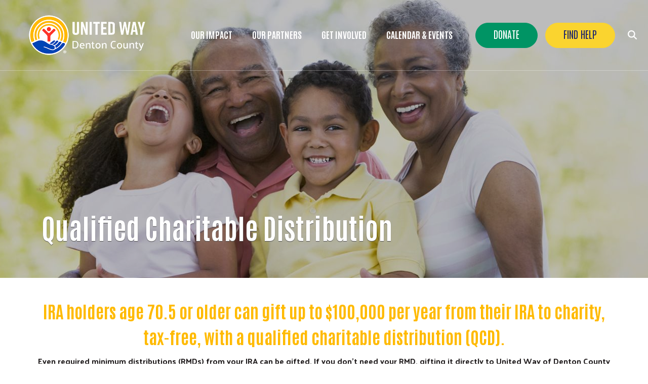

--- FILE ---
content_type: text/html; charset=UTF-8
request_url: https://www.unitedwaydenton.org/qualified-charitable-distribution
body_size: 14280
content:
<!DOCTYPE html>
<html lang="en" dir="ltr" prefix="content: http://purl.org/rss/1.0/modules/content/  dc: http://purl.org/dc/terms/  foaf: http://xmlns.com/foaf/0.1/  og: http://ogp.me/ns#  rdfs: http://www.w3.org/2000/01/rdf-schema#  schema: http://schema.org/  sioc: http://rdfs.org/sioc/ns#  sioct: http://rdfs.org/sioc/types#  skos: http://www.w3.org/2004/02/skos/core#  xsd: http://www.w3.org/2001/XMLSchema# ">
  <head>
    <meta charset="utf-8" />
<noscript><style>form.antibot * :not(.antibot-message) { display: none !important; }</style>
</noscript><script async src="https://www.googletagmanager.com/gtag/js?id=G-GKXE8LXK0S"></script>
<script>window.dataLayer = window.dataLayer || [];function gtag(){dataLayer.push(arguments)};gtag("js", new Date());gtag("set", "developer_id.dMDhkMT", true);gtag("config", "G-GKXE8LXK0S", {"groups":"default","page_placeholder":"PLACEHOLDER_page_location","allow_ad_personalization_signals":false});</script>
<meta name="description" content="IRA holders age 70.5 or older can gift up to $100,000 per year from their IRA to charity, tax-free, with a qualified charitable distribution (QCD). Even required minimum distributions (RMDs) from your IRA can be gifted. If you don&#039;t need your RMD, gifting it directly to United Way of Denton County can offer you substantial tax savings and make a big impact on our community!  " />
<meta name="abstract" content="IRA holders age 70.5 or older can gift up to $100,000 per year from their IRA to charity, tax-free, with a qualified charitable distribution (QCD). Even required minimum distributions (RMDs) from your IRA can be gifted. If you don&#039;t need your RMD, gifting it directly to United Way of Denton County can offer you substantial tax savings and make a big impact on our community!  " />
<link rel="canonical" href="https://www.unitedwaydenton.org/qualified-charitable-distribution" />
<link rel="shortlink" href="https://www.unitedwaydenton.org/node/1293" />
<meta name="generator" content="Varbase" />
<link rel="image_src" href="https://www.unitedwaydenton.org/sites/unitedwaydenton/files/uwdc-logo-new.png" />
<meta name="referrer" content="origin" />
<meta name="rights" content="©2026 United Way of Denton County. All rights reserved." />
<meta property="og:site_name" content="United Way of Denton County" />
<meta property="og:type" content="article" />
<meta property="og:url" content="https://www.unitedwaydenton.org/qualified-charitable-distribution" />
<meta property="og:title" content="Qualified Charitable Distribution | United Way of Denton County" />
<meta property="og:description" content="IRA holders age 70.5 or older can gift up to $100,000 per year from their IRA to charity, tax-free, with a qualified charitable distribution (QCD). Even required minimum distributions (RMDs) from your IRA can be gifted. If you don&#039;t need your RMD, gifting it directly to United Way of Denton County can offer you substantial tax savings and make a big impact on our community!  " />
<meta name="twitter:card" content="summary_large_image" />
<meta name="twitter:description" content="IRA holders age 70.5 or older can gift up to $100,000 per year from their IRA to charity, tax-free, with a qualified charitable distribution (QCD). Even required minimum distributions (RMDs) from your IRA can be gifted. If you don&#039;t need your RMD, gifting it directly to United Way of Denton County can offer you substantial tax savings and make a big impact on our community!  " />
<meta name="twitter:title" content="Qualified Charitable Distribution | United Way of Denton County" />
<meta name="twitter:url" content="https://www.unitedwaydenton.org/qualified-charitable-distribution" />
<meta name="MobileOptimized" content="width" />
<meta name="HandheldFriendly" content="true" />
<meta name="apple-mobile-web-app-capable" content="yes" />
<meta name="Generator" content="Drupal 10 (https://www.drupal.org)" />
<meta name="viewport" content="width=device-width, initial-scale=1, shrink-to-fit=no" />
<script type="application/ld+json">{
    "@context": "https://schema.org",
    "@graph": [
        {
            "@type": "Article",
            "headline": "Qualified Charitable Distribution",
            "description": "IRA holders age 70.5 or older can gift up to $100,000 per year from their IRA to charity, tax-free, with a qualified charitable distribution (QCD).\nEven required minimum distributions (RMDs) from your IRA can be gifted. If you don\u0027t need your RMD, gifting it directly to United Way of Denton County can offer you substantial tax savings and make a big impact on our community!\n ",
            "datePublished": "2022-07-26T16:09:02-0500",
            "dateModified": "2025-04-09T15:18:50-0500",
            "author": {
                "@type": "Person",
                "name": "mpritts",
                "url": "https://www.unitedwaydenton.org/users/mpritts"
            },
            "publisher": {
                "@type": "Organization",
                "name": "United Way of Denton County",
                "url": "https://www.unitedwaydenton.org/",
                "logo": {
                    "@type": "ImageObject",
                    "url": "https://www.unitedwaydenton.org//logo.png"
                }
            }
        },
        {
            "@type": "WebSite",
            "name": "United Way of Denton County",
            "url": "https://www.unitedwaydenton.org/",
            "publisher": {
                "@type": "Organization",
                "name": "United Way of Denton County",
                "url": "https://www.unitedwaydenton.org/",
                "logo": {
                    "@type": "ImageObject",
                    "url": "https://www.unitedwaydenton.org/sites/unitedwaydenton/files/uwdc-logo-new.png"
                }
            }
        }
    ]
}</script>
<meta http-equiv="x-ua-compatible" content="ie=edge" />
<link rel="icon" href="/sites/unitedwaydenton/files/favicon_2.png" type="image/png" />

    <title>Qualified Charitable Distribution | United Way of Denton County</title>
    <link rel="stylesheet" media="all" href="/sites/unitedwaydenton/modules/varbase_bootstrap_paragraphs/css/base/vbp-default.base.css?t8wf6i" />
<link rel="stylesheet" media="all" href="/modules/contrib/webform/css/webform.element.flexbox.css?t8wf6i" />
<link rel="stylesheet" media="all" href="/core/modules/system/css/components/ajax-progress.module.css?t8wf6i" />
<link rel="stylesheet" media="all" href="/core/modules/system/css/components/align.module.css?t8wf6i" />
<link rel="stylesheet" media="all" href="/core/modules/system/css/components/autocomplete-loading.module.css?t8wf6i" />
<link rel="stylesheet" media="all" href="/core/modules/system/css/components/fieldgroup.module.css?t8wf6i" />
<link rel="stylesheet" media="all" href="/core/modules/system/css/components/container-inline.module.css?t8wf6i" />
<link rel="stylesheet" media="all" href="/core/modules/system/css/components/clearfix.module.css?t8wf6i" />
<link rel="stylesheet" media="all" href="/core/modules/system/css/components/details.module.css?t8wf6i" />
<link rel="stylesheet" media="all" href="/core/modules/system/css/components/hidden.module.css?t8wf6i" />
<link rel="stylesheet" media="all" href="/core/modules/system/css/components/item-list.module.css?t8wf6i" />
<link rel="stylesheet" media="all" href="/core/modules/system/css/components/js.module.css?t8wf6i" />
<link rel="stylesheet" media="all" href="/core/modules/system/css/components/nowrap.module.css?t8wf6i" />
<link rel="stylesheet" media="all" href="/core/modules/system/css/components/position-container.module.css?t8wf6i" />
<link rel="stylesheet" media="all" href="/core/modules/system/css/components/progress.module.css?t8wf6i" />
<link rel="stylesheet" media="all" href="/core/modules/system/css/components/reset-appearance.module.css?t8wf6i" />
<link rel="stylesheet" media="all" href="/core/modules/system/css/components/resize.module.css?t8wf6i" />
<link rel="stylesheet" media="all" href="/core/modules/system/css/components/sticky-header.module.css?t8wf6i" />
<link rel="stylesheet" media="all" href="/core/modules/system/css/components/system-status-counter.css?t8wf6i" />
<link rel="stylesheet" media="all" href="/core/modules/system/css/components/system-status-report-counters.css?t8wf6i" />
<link rel="stylesheet" media="all" href="/core/modules/system/css/components/system-status-report-general-info.css?t8wf6i" />
<link rel="stylesheet" media="all" href="/core/modules/system/css/components/tabledrag.module.css?t8wf6i" />
<link rel="stylesheet" media="all" href="/core/modules/system/css/components/tablesort.module.css?t8wf6i" />
<link rel="stylesheet" media="all" href="/core/modules/system/css/components/tree-child.module.css?t8wf6i" />
<link rel="stylesheet" media="all" href="/modules/contrib/webform/css/webform.form.css?t8wf6i" />
<link rel="stylesheet" media="all" href="/modules/contrib/webform/css/webform.element.details.toggle.css?t8wf6i" />
<link rel="stylesheet" media="all" href="/modules/contrib/webform/css/webform.element.message.css?t8wf6i" />
<link rel="stylesheet" media="all" href="/modules/contrib/webform/css/webform.composite.css?t8wf6i" />
<link rel="stylesheet" media="all" href="/modules/contrib/ckeditor_indentblock/css/plugins/indentblock/ckeditor.indentblock.css?t8wf6i" />
<link rel="stylesheet" media="all" href="/sites/unitedwaydenton/modules/simple_popup_blocks/css/simple_popup_blocks.css?t8wf6i" />
<link rel="stylesheet" media="all" href="/modules/contrib/paragraphs/css/paragraphs.unpublished.css?t8wf6i" />
<link rel="stylesheet" media="all" href="/sites/unitedwaydenton/modules/varbase_bootstrap_paragraphs/css/theme/vbp-colors.theme.css?t8wf6i" />
<link rel="stylesheet" media="all" href="/sites/unitedwaydenton/themes/bootstrap_barrio/css/components/user.css?t8wf6i" />
<link rel="stylesheet" media="all" href="/sites/unitedwaydenton/themes/bootstrap_barrio/css/components/progress.css?t8wf6i" />
<link rel="stylesheet" media="all" href="/sites/unitedwaydenton/themes/bootstrap_barrio/css/components/node.css?t8wf6i" />
<link rel="stylesheet" media="all" href="/sites/unitedwaydenton/themes/bootstrap_barrio/css/components/affix.css?t8wf6i" />
<link rel="stylesheet" media="all" href="/sites/unitedwaydenton/themes/bootstrap_barrio/css/components/book.css?t8wf6i" />
<link rel="stylesheet" media="all" href="/sites/unitedwaydenton/themes/bootstrap_barrio/css/components/contextual.css?t8wf6i" />
<link rel="stylesheet" media="all" href="/sites/unitedwaydenton/themes/bootstrap_barrio/css/components/feed-icon.css?t8wf6i" />
<link rel="stylesheet" media="all" href="/sites/unitedwaydenton/themes/bootstrap_barrio/css/components/field.css?t8wf6i" />
<link rel="stylesheet" media="all" href="/sites/unitedwaydenton/themes/bootstrap_barrio/css/components/header.css?t8wf6i" />
<link rel="stylesheet" media="all" href="/sites/unitedwaydenton/themes/bootstrap_barrio/css/components/help.css?t8wf6i" />
<link rel="stylesheet" media="all" href="/sites/unitedwaydenton/themes/bootstrap_barrio/css/components/icons.css?t8wf6i" />
<link rel="stylesheet" media="all" href="/sites/unitedwaydenton/themes/bootstrap_barrio/css/components/image-button.css?t8wf6i" />
<link rel="stylesheet" media="all" href="/sites/unitedwaydenton/themes/bootstrap_barrio/css/components/item-list.css?t8wf6i" />
<link rel="stylesheet" media="all" href="/sites/unitedwaydenton/themes/bootstrap_barrio/css/components/list-group.css?t8wf6i" />
<link rel="stylesheet" media="all" href="/sites/unitedwaydenton/themes/bootstrap_barrio/css/components/media.css?t8wf6i" />
<link rel="stylesheet" media="all" href="/sites/unitedwaydenton/themes/bootstrap_barrio/css/components/page.css?t8wf6i" />
<link rel="stylesheet" media="all" href="/sites/unitedwaydenton/themes/bootstrap_barrio/css/components/search-form.css?t8wf6i" />
<link rel="stylesheet" media="all" href="/sites/unitedwaydenton/themes/bootstrap_barrio/css/components/shortcut.css?t8wf6i" />
<link rel="stylesheet" media="all" href="/sites/unitedwaydenton/themes/bootstrap_barrio/css/components/sidebar.css?t8wf6i" />
<link rel="stylesheet" media="all" href="/sites/unitedwaydenton/themes/bootstrap_barrio/css/components/site-footer.css?t8wf6i" />
<link rel="stylesheet" media="all" href="/sites/unitedwaydenton/themes/bootstrap_barrio/css/components/skip-link.css?t8wf6i" />
<link rel="stylesheet" media="all" href="/sites/unitedwaydenton/themes/bootstrap_barrio/css/components/table.css?t8wf6i" />
<link rel="stylesheet" media="all" href="/sites/unitedwaydenton/themes/bootstrap_barrio/css/components/tabledrag.css?t8wf6i" />
<link rel="stylesheet" media="all" href="/sites/unitedwaydenton/themes/bootstrap_barrio/css/components/tableselect.css?t8wf6i" />
<link rel="stylesheet" media="all" href="/sites/unitedwaydenton/themes/bootstrap_barrio/css/components/tablesort-indicator.css?t8wf6i" />
<link rel="stylesheet" media="all" href="/sites/unitedwaydenton/themes/bootstrap_barrio/css/components/ui.widget.css?t8wf6i" />
<link rel="stylesheet" media="all" href="/sites/unitedwaydenton/themes/bootstrap_barrio/css/components/tabs.css?t8wf6i" />
<link rel="stylesheet" media="all" href="/sites/unitedwaydenton/themes/bootstrap_barrio/css/components/toolbar.css?t8wf6i" />
<link rel="stylesheet" media="all" href="/sites/unitedwaydenton/themes/bootstrap_barrio/css/components/vertical-tabs.css?t8wf6i" />
<link rel="stylesheet" media="all" href="/sites/unitedwaydenton/themes/bootstrap_barrio/css/components/views.css?t8wf6i" />
<link rel="stylesheet" media="all" href="/sites/unitedwaydenton/themes/bootstrap_barrio/css/components/webform.css?t8wf6i" />
<link rel="stylesheet" media="all" href="/sites/unitedwaydenton/themes/bootstrap_barrio/css/components/ui-dialog.css?t8wf6i" />
<link rel="stylesheet" media="all" href="//cdn.jsdelivr.net/npm/bootstrap@5.2.0/dist/css/bootstrap.min.css" />
<link rel="stylesheet" media="all" href="/sites/unitedwaydenton/themes/unitedwaydenton_d10/css/style.css?t8wf6i" />
<link rel="stylesheet" media="all" href="/sites/unitedwaydenton/themes/unitedwaydenton_d10/css/colors.css?t8wf6i" />
<link rel="stylesheet" media="all" href="/sites/unitedwaydenton/themes/unitedwaydenton_d10/stylesheets/style.css?t8wf6i" />
<link rel="stylesheet" media="all" href="/sites/unitedwaydenton/themes/bootstrap_barrio/css/components/form.css?t8wf6i" />
<link rel="stylesheet" media="all" href="/sites/unitedwaydenton/themes/bootstrap_barrio/css/colors/messages/messages-white.css?t8wf6i" />
<link rel="stylesheet" media="print" href="/sites/unitedwaydenton/themes/bootstrap_barrio/css/print.css?t8wf6i" />

    <script src="https://use.fontawesome.com/releases/v6.4.2/js/all.js" defer crossorigin="anonymous"></script>
<script src="https://use.fontawesome.com/releases/v5.12.0/js/v4-shims.js" defer crossorigin="anonymous"></script>


   <meta name="mobile-web-app-capable" content="yes">
   

<!-- Google Tag Manager -->

<script>(function(w,d,s,l,i){w[l]=w[l]||[];w[l].push({'gtm.start':

new Date().getTime(),event:'gtm.js'});var f=d.getElementsByTagName(s)[0],

j=d.createElement(s),dl=l!='dataLayer'?'&l='+l:'';j.async=true;j.src=

'https://www.googletagmanager.com/gtm.js?id='+i+dl;f.parentNode.insertBefore(j,f);

})(window,document,'script','dataLayer','GTM-PHXVMFFH');</script>

<!-- End Google Tag Manager -->



  </head>
  <body class="layout-no-sidebars page-node-1293 path-node node--type-page">
    <a href="#main-content" class="visually-hidden focusable skip-link">
      Skip to main content
    </a>
    
      <div class="dialog-off-canvas-main-canvas" data-off-canvas-main-canvas>
    <div id="page-wrapper anup">
 <div id="page">
   <section class="menu-warp hidden-lg" id="menuwarp">
              <section class="row region region-mmenu">
    <div id="block-menuclosebutton" class="mobile-close block block-block-content block-block-content018c0ad8-9e5f-423b-a5ac-0f30907ec23c">
  
    
      <div class="content">
      
            <div class="clearfix text-formatted field field--name-body field--type-text-with-summary field--label-hidden field__item"><p><span class="sf-accordion-toggle" onclick="document.getElementById('menuwarp').classList.toggle('active');"><i aria-hidden="true" class="fa fa-times">&nbsp;</i></span></p></div>
      
    </div>
  </div>
<nav role="navigation" aria-labelledby="block-mainmenu-3-menu" id="block-mainmenu-3" class="mobile-main-menu block block-menu navigation menu--main">
            
  <h2 class="visually-hidden" id="block-mainmenu-3-menu">Main Menu</h2>
  

        
            <ul id="block-mainmenu-3" class="clearfix nav-level-1 nav navbar-nav">
                      <li class="dropdown nav-level-2">
                  <!-- <a class="dropdown-toggle" data-toggle="dropdown" href="/impact" aria-expanded="false">
            Our Impact
                        <i class="fa fa-caret-up" aria-hidden="true"></i>
            <i class="fa fa-caret-down" aria-hidden="true"></i>
          </a> 
           <a href="/impact">
            Our Impact
          </a> -->
<a href="/impact" data-drupal-link-system-path="node/1317">Our Impact</a>
                  <ul class="nav dropdown-menu row-level-2">
    <div class="main-menu__dropdown row">
                <li class="nav-level-3 col-md-4 col-lg-4 menu-item-our-mission">
                  <a href="/about-us" data-drupal-link-system-path="node/164">Our Mission</a>
              </li>
                <li class="nav-level-3 col-md-4 col-lg-4 menu-item-community-needs">
                  <a href="/needs">Community Needs</a>
              </li>
                <li class="nav-level-3 col-md-4 col-lg-4 menu-item-our-network-of-nonprofits">
                  <a href="/our-network-funded-agencies" data-drupal-link-system-path="node/621">Our Network of Nonprofits</a>
              </li>
                <li class="nav-level-3 col-md-4 col-lg-4 menu-item-focus-areas">
                  <a href="/our-work" data-drupal-link-system-path="node/978">Focus Areas</a>
              </li>
                <li class="nav-level-3 col-md-4 col-lg-4 menu-item-leadership-teams">
                  <a href="/denton-county-leadership-teams" data-drupal-link-system-path="node/1321">Leadership Teams</a>
              </li>
        </div>
    </ul>
  
              </li>
                      <li class="dropdown nav-level-2">
                  <!-- <a class="dropdown-toggle" data-toggle="dropdown" href="/our-partners" aria-expanded="false">
            Our Partners
                        <i class="fa fa-caret-up" aria-hidden="true"></i>
            <i class="fa fa-caret-down" aria-hidden="true"></i>
          </a> 
           <a href="/our-partners">
            Our Partners
          </a> -->
<a href="/our-partners" data-drupal-link-system-path="node/1593">Our Partners</a>
                  <ul class="nav dropdown-menu row-level-2">
    <div class="main-menu__dropdown row">
                <li class="nav-level-3 col-md-4 col-lg-4 menu-item-companies">
                  <a href="/organizations-companies">
            <div class="section-icon"></div>
            Companies
          </a>
                  <ul class="row-level-3">
                                          <li class="nav-level-4">
          <a href="/giving-champions" data-drupal-link-system-path="node/1470">Giving Champions</a>
        </li>
                              <li class="nav-level-4">
          <a href="/corporate-partners" data-drupal-link-system-path="node/1474">Corporate Partners</a>
        </li>
                              <li class="nav-level-4">
          <a href="/small-business-partners" data-drupal-link-system-path="node/1323">Small Business Partners</a>
        </li>
                              <li class="nav-level-4">
          <a href="/organizations-companies" data-drupal-link-system-path="node/1275">Partner With Us</a>
        </li>
                              <li class="nav-level-4">
          <a href="/WorkplaceCampaign">Employee Giving Campaigns</a>
        </li>
                              <li class="nav-level-4">
          <a href="/employee-giving-campaign-toolkit" data-drupal-link-system-path="node/796">Campaign Toolkit</a>
        </li>
          </ul>
  
              </li>
                <li class="nav-level-3 col-md-4 col-lg-4 menu-item-nonprofits">
                  <a href="/our-network-funded-agencies" data-drupal-link-system-path="node/621">NonProfits</a>
              </li>
                <li class="nav-level-3 col-md-4 col-lg-4 menu-item-community-volunteers">
                  <a href="/volunteer-leadership" data-drupal-link-system-path="node/606">Community Volunteers</a>
              </li>
        </div>
    </ul>
  
              </li>
                      <li class="dropdown nav-level-2">
                  <!-- <a class="dropdown-toggle" data-toggle="dropdown" href="/get-involved" aria-expanded="false">
            Get Involved
                        <i class="fa fa-caret-up" aria-hidden="true"></i>
            <i class="fa fa-caret-down" aria-hidden="true"></i>
          </a> 
           <a href="/get-involved">
            Get Involved
          </a> -->
<a href="/get-involved" data-drupal-link-system-path="node/620">Get Involved</a>
                  <ul class="nav dropdown-menu row-level-2">
    <div class="main-menu__dropdown row">
                <li class="nav-level-3 col-md-4 col-lg-4 menu-item-give">
                  <a href="/give-improve-lives">
            <div class="section-icon"></div>
            Give
          </a>
                  <ul class="row-level-3">
                                          <li class="nav-level-4">
          <a href="https://give.unitedwaydenton.org/comm/SinglePageRegPledge.jsp?_gl=1%2Ag1m6n1%2A_gcl_au%2ANTcyNjY5MzA2LjE3MzQ5ODYwOTk.%2A_ga%2AMTM5MDkwNTk4NC4xNzI3MTEwMzc5%2A_ga_GKXE8LXK0S%2AMTc0MTYzNDQ2NC4zODEuMS4xNzQxNjQ0MzU3LjYwLjAuMA..">Donate Now</a>
        </li>
                              <li class="nav-level-4">
          <a href="/ways-to-give" data-drupal-link-system-path="node/1288">Ways to Give</a>
        </li>
                              <li class="nav-level-4">
          <a href="/leadership-giving-circle" data-drupal-link-system-path="node/1025">Leadership Giving Circle</a>
        </li>
                              <li class="nav-level-4">
          <a href="/womenunited" data-drupal-link-system-path="node/1221">Women UNITED</a>
        </li>
                              <li class="nav-level-4">
          <a href="/alexis-de-tocqueville-society" data-drupal-link-system-path="node/807">Alexis de Tocqueville Society</a>
        </li>
          </ul>
  
              </li>
                <li class="nav-level-3 col-md-4 col-lg-4 menu-item-advocate">
                  <a href="/advancing-common-good-through-advocacy" data-drupal-link-system-path="node/1316">Advocate</a>
              </li>
                <li class="nav-level-3 col-md-4 col-lg-4 menu-item-volunteer">
                  <a href="/volunteer-better-denton-county" data-drupal-link-system-path="node/553">Volunteer</a>
              </li>
        </div>
    </ul>
  
              </li>
                      <li class="dropdown nav-level-2">
                  <!-- <a class="dropdown-toggle" data-toggle="dropdown" href="/events" aria-expanded="false">
            Calendar &amp; Events
                        <i class="fa fa-caret-up" aria-hidden="true"></i>
            <i class="fa fa-caret-down" aria-hidden="true"></i>
          </a> 
           <a href="/events">
            Calendar &amp; Events
          </a> -->
<a href="/events" data-drupal-link-system-path="events">Calendar &amp; Events</a>
                  <ul class="nav dropdown-menu row-level-2">
    <div class="main-menu__dropdown row">
                <li class="nav-level-3 col-md-4 col-lg-4 menu-item-united-tribute-gala">
                  <a href="/united-tribute" data-drupal-link-system-path="node/1527">UNITED Tribute Gala</a>
              </li>
                <li class="nav-level-3 col-md-4 col-lg-4 menu-item-kickoff-breakfast">
                  <a href="/kickoff" data-drupal-link-system-path="node/1305">Kickoff Breakfast</a>
              </li>
                <li class="nav-level-3 col-md-4 col-lg-4 menu-item-view-all-special-events">
                  <a href="/events" data-drupal-link-system-path="events">View All Special Events</a>
              </li>
                <li class="nav-level-3 col-md-4 col-lg-4 menu-item-golf-tournament">
                  <a href="/golf" data-drupal-link-system-path="node/1326">Golf Tournament</a>
              </li>
                <li class="nav-level-3 col-md-4 col-lg-4 menu-item-united-is-the-way-month">
                  <a href="/united-is-the-way" data-drupal-link-system-path="node/513">United is The Way Month</a>
              </li>
        </div>
    </ul>
  
              </li>
                <!--<li class="nav-level-2 site-search hidden-xs hidden-sm">
        <a class="btn btn-link" data-toggle="collapse" data-target=".page-head__search">
          <i class="fa fa-search" aria-hidden="true"></i>
        </a>
      </li>-->
    </ul>
  





  </nav>

  </section>

         </section>
   <section class="search-warp" id="searchr">
    <div class="container">
              <section class="row region region-searchm">
    <div id="block-searchclose" class="search-block-close block block-block-content block-block-content3318bd38-6750-4041-bb05-cf4be7dcb1fc">
  
    
      <div class="content">
      
            <div class="clearfix text-formatted field field--name-body field--type-text-with-summary field--label-hidden field__item"><p><a href="#" onclick="document.getElementById('searchr').classList.toggle('closed');"><i aria-hidden="true" class="fa fa-times">&nbsp;</i></a></p></div>
      
    </div>
  </div>
<div class="search-block-form block block-search block-search-form-block" data-drupal-selector="search-block-form" id="block-searchform-2" role="search">
  
    
    <div class="content container-inline">
        <div class="content container-inline">
      <form action="/search/node" method="get" id="search-block-form" accept-charset="UTF-8" class="search-form search-block-form form-row">
  




        
  <div class="js-form-item js-form-type-search form-type-search js-form-item-keys form-item-keys form-no-label mb-3">
          <label for="edit-keys" class="visually-hidden">Search</label>
                    <input title="Enter the terms you wish to search for." data-drupal-selector="edit-keys" type="search" id="edit-keys" name="keys" value="" size="15" maxlength="128" class="form-search form-control" />

                      </div>
<div data-drupal-selector="edit-actions" class="form-actions js-form-wrapper form-wrapper mb-3" id="edit-actions"><button data-drupal-selector="edit-submit" type="submit" id="edit-submit" value="Search" class="button js-form-submit form-submit btn btn-primary">Search</button>
</div>

</form>

    </div>
  
  </div>
</div>

  </section>

         </div>
   </section>
 
   <section class="siteName">
    <div class="container">
         <section class="row region region-branding">
          <a href="/" title="Home" rel="home" class="navbar-brand">
              <div class="site-logo"><img src="/sites/unitedwaydenton/files/uwdc-logo-new_1.png" alt="Home" class="img-fluid d-inline-block align-top" /></div>
            <div class="site-name"></div>
    </a>
    
  </section>

    </div>
   </section>
   
   <header id="header" class="header">
    <div class="container-fluid">
     <div class="row">
      <div class="col-7  col-xs-4 col-sm-4 col-md-4 col-lg-3">
          <section class="row region region-branding">
          <a href="/" title="Home" rel="home" class="navbar-brand">
              <div class="site-logo"><img src="/sites/unitedwaydenton/files/uwdc-logo-new_1.png" alt="Home" class="img-fluid d-inline-block align-top" /></div>
            <div class="site-name"></div>
    </a>
    
  </section>
      
      </div>
     <div class="col-5  col-xs-8 col-sm-8 col-md-8 col-lg-9">
               <section class="row region region-searchb">
    <div id="block-searchblock" class="search-icon-block block block-block-content block-block-content371c1d02-b446-48df-8a7b-6a1d34e45226">
  
    
      <div class="content">
      
            <div class="clearfix text-formatted field field--name-body field--type-text-with-summary field--label-hidden field__item"><p><span onclick="document.getElementById('searchr').classList.toggle('closed');"><i class="fa-solid fa-magnifying-glass">&nbsp;</i></span></p></div>
      
    </div>
  </div>

  </section>

                     <section class="row region region-hvd">
    <nav role="navigation" aria-labelledby="block-headerbuttons-menu" id="block-headerbuttons" class="donate-search-header-block block block-menu navigation menu--header-buttons">
            
  <h2 class="visually-hidden" id="block-headerbuttons-menu">Header Buttons</h2>
  

        
              <ul class="clearfix nav">
                    <li class="nav-item">
                <a href="https://give.unitedwaydenton.org/donate" class="Green nav-link nav-link-https--giveunitedwaydentonorg-donate" target="_blank">Donate</a>
              </li>
                <li class="nav-item">
                <a href="/findhelp" class="Yellow nav-link nav-link--findhelp" data-drupal-link-system-path="node/642">Find Help</a>
              </li>
        </ul>
  


  </nav>
<div id="block-mobilemenuicon" class="mobile-menu-icon block block-block-content block-block-contentf851d682-d251-4a2a-b091-162b9a0de3a5">
  
    
      <div class="content">
      
            <div class="clearfix text-formatted field field--name-body field--type-text-with-summary field--label-hidden field__item"><p><span class="sf-accordion-toggle" onclick="document.getElementById('menuwarp').classList.toggle('active');"><i aria-hidden="true" class="fa fa-bars">&nbsp;</i></span></p></div>
      
    </div>
  </div>

  </section>

                      <section class="row region region-navigation">
    <nav role="navigation" aria-labelledby="block-camelback-d10-mainmenu-menu" id="block-camelback-d10-mainmenu" class="oe-mega-main-menu-submenu d-none d-lg-block block block-menu navigation menu--main">
            
  <h2 class="visually-hidden" id="block-camelback-d10-mainmenu-menu">Main menu</h2>
  

        
            <ul id="block-camelback-d10-mainmenu" class="clearfix nav-level-1 nav navbar-nav">
                      <li class="dropdown nav-level-2">
                  <!-- <a class="dropdown-toggle" data-toggle="dropdown" href="/impact" aria-expanded="false">
            Our Impact
                        <i class="fa fa-caret-up" aria-hidden="true"></i>
            <i class="fa fa-caret-down" aria-hidden="true"></i>
          </a> 
           <a href="/impact">
            Our Impact
          </a> -->
<a href="/impact" data-drupal-link-system-path="node/1317">Our Impact</a>
                  <ul class="nav dropdown-menu row-level-2">
    <div class="main-menu__dropdown row">
                <li class="nav-level-3 col-md-4 col-lg-4 menu-item-our-mission">
                  <a href="/about-us" data-drupal-link-system-path="node/164">Our Mission</a>
              </li>
                <li class="nav-level-3 col-md-4 col-lg-4 menu-item-community-needs">
                  <a href="/needs">Community Needs</a>
              </li>
                <li class="nav-level-3 col-md-4 col-lg-4 menu-item-our-network-of-nonprofits">
                  <a href="/our-network-funded-agencies" data-drupal-link-system-path="node/621">Our Network of Nonprofits</a>
              </li>
                <li class="nav-level-3 col-md-4 col-lg-4 menu-item-focus-areas">
                  <a href="/our-work">
            <div class="section-icon"></div>
            Focus Areas
          </a>
                  <ul class="row-level-3">
                                          <li class="nav-level-4">
          <a href="/healthy-community" data-drupal-link-system-path="node/1500">Healthy Community</a>
        </li>
                              <li class="nav-level-4">
          <a href="/youth-opportunity" data-drupal-link-system-path="node/1499">Youth Opportunity</a>
        </li>
                              <li class="nav-level-4">
          <a href="/financial-security" data-drupal-link-system-path="node/1501">Financial Security</a>
        </li>
                              <li class="nav-level-4">
          <a href="/community-resiliency" data-drupal-link-system-path="node/1504">Community Resiliency</a>
        </li>
          </ul>
  
              </li>
                <li class="nav-level-3 col-md-4 col-lg-4 menu-item-leadership-teams">
                  <a href="/denton-county-leadership-teams">
            <div class="section-icon"></div>
            Leadership Teams
          </a>
                  <ul class="row-level-3">
                                          <li class="nav-level-4">
          <a href="/denton-county-behavioral-health-leadership-team" data-drupal-link-system-path="node/612">Behavioral Health</a>
        </li>
                              <li class="nav-level-4">
          <a href="/denton-county-homelessness-leadership-team" data-drupal-link-system-path="node/712">Housing &amp; Homelessness</a>
        </li>
                              <li class="nav-level-4">
          <a href="/denton-county-workforce-success-leadership-team" data-drupal-link-system-path="node/1019">Workforce Success</a>
        </li>
          </ul>
  
              </li>
        </div>
    </ul>
  
              </li>
                      <li class="dropdown nav-level-2">
                  <!-- <a class="dropdown-toggle" data-toggle="dropdown" href="/our-partners" aria-expanded="false">
            Our Partners
                        <i class="fa fa-caret-up" aria-hidden="true"></i>
            <i class="fa fa-caret-down" aria-hidden="true"></i>
          </a> 
           <a href="/our-partners">
            Our Partners
          </a> -->
<a href="/our-partners" data-drupal-link-system-path="node/1593">Our Partners</a>
                  <ul class="nav dropdown-menu row-level-2">
    <div class="main-menu__dropdown row">
                <li class="nav-level-3 col-md-4 col-lg-4 menu-item-companies">
                  <a href="/organizations-companies">
            <div class="section-icon"></div>
            Companies
          </a>
                  <ul class="row-level-3">
                                          <li class="nav-level-4">
          <a href="/giving-champions" data-drupal-link-system-path="node/1470">Giving Champions</a>
        </li>
                              <li class="nav-level-4">
          <a href="/corporate-partners" data-drupal-link-system-path="node/1474">Corporate Partners</a>
        </li>
                              <li class="nav-level-4">
          <a href="/small-business-partners" data-drupal-link-system-path="node/1323">Small Business Partners</a>
        </li>
                              <li class="nav-level-4">
          <a href="/organizations-companies" data-drupal-link-system-path="node/1275">Partner With Us</a>
        </li>
                              <li class="nav-level-4">
          <a href="/WorkplaceCampaign">Employee Giving Campaigns</a>
        </li>
                              <li class="nav-level-4">
          <a href="/employee-giving-campaign-toolkit" data-drupal-link-system-path="node/796">Campaign Toolkit</a>
        </li>
          </ul>
  
              </li>
                <li class="nav-level-3 col-md-4 col-lg-4 menu-item-nonprofits">
                  <a href="/our-network-funded-agencies">
            <div class="section-icon"></div>
            NonProfits
          </a>
                  <ul class="row-level-3">
                                          <li class="nav-level-4">
          <a href="/our-network-nonprofits-funded-agencies">Our Funded Nonprofits</a>
        </li>
          </ul>
  
              </li>
                <li class="nav-level-3 col-md-4 col-lg-4 menu-item-community-volunteers">
                  <a href="/volunteer-leadership">
            <div class="section-icon"></div>
            Community Volunteers
          </a>
                  <ul class="row-level-3">
                                          <li class="nav-level-4">
          <a href="/volunteer-leadership" data-drupal-link-system-path="node/606">Board of Directors</a>
        </li>
                              <li class="nav-level-4">
          <a href="/community-investment" data-drupal-link-system-path="node/1623">Community Investment</a>
        </li>
          </ul>
  
              </li>
        </div>
    </ul>
  
              </li>
                      <li class="dropdown nav-level-2">
                  <!-- <a class="dropdown-toggle" data-toggle="dropdown" href="/get-involved" aria-expanded="false">
            Get Involved
                        <i class="fa fa-caret-up" aria-hidden="true"></i>
            <i class="fa fa-caret-down" aria-hidden="true"></i>
          </a> 
           <a href="/get-involved">
            Get Involved
          </a> -->
<a href="/get-involved" data-drupal-link-system-path="node/620">Get Involved</a>
                  <ul class="nav dropdown-menu row-level-2">
    <div class="main-menu__dropdown row">
                <li class="nav-level-3 col-md-4 col-lg-4 menu-item-give">
                  <a href="/give-improve-lives">
            <div class="section-icon"></div>
            Give
          </a>
                  <ul class="row-level-3">
                                          <li class="nav-level-4">
          <a href="https://give.unitedwaydenton.org/comm/SinglePageRegPledge.jsp?_gl=1%2Ag1m6n1%2A_gcl_au%2ANTcyNjY5MzA2LjE3MzQ5ODYwOTk.%2A_ga%2AMTM5MDkwNTk4NC4xNzI3MTEwMzc5%2A_ga_GKXE8LXK0S%2AMTc0MTYzNDQ2NC4zODEuMS4xNzQxNjQ0MzU3LjYwLjAuMA..">Donate Now</a>
        </li>
                              <li class="nav-level-4">
          <a href="/ways-to-give" data-drupal-link-system-path="node/1288">Ways to Give</a>
        </li>
                              <li class="nav-level-4">
          <a href="/leadership-giving-circle" data-drupal-link-system-path="node/1025">Leadership Giving Circle</a>
        </li>
                              <li class="nav-level-4">
          <a href="/womenunited" data-drupal-link-system-path="node/1221">Women UNITED</a>
        </li>
                              <li class="nav-level-4">
          <a href="/alexis-de-tocqueville-society" data-drupal-link-system-path="node/807">Alexis de Tocqueville Society</a>
        </li>
          </ul>
  
              </li>
                <li class="nav-level-3 col-md-4 col-lg-4 menu-item-advocate">
                  <a href="/advancing-common-good-through-advocacy">
            <div class="section-icon"></div>
            Advocate
          </a>
                  <ul class="row-level-3">
                                          <li class="nav-level-4">
          <a href="/newsletter-sign">Join Our Mailing List</a>
        </li>
          </ul>
  
              </li>
                <li class="nav-level-3 col-md-4 col-lg-4 menu-item-volunteer">
                  <a href="/volunteer-better-denton-county">
            <div class="section-icon"></div>
            Volunteer
          </a>
                  <ul class="row-level-3">
                                          <li class="nav-level-4">
          <a href="/board-leadership-institute" title="Prepare for board leadership">Board Training</a>
        </li>
                              <li class="nav-level-4">
          <a href="/volunteer-vita" data-drupal-link-system-path="node/1372">Free Tax Prep</a>
        </li>
          </ul>
  
              </li>
        </div>
    </ul>
  
              </li>
                      <li class="dropdown nav-level-2">
                  <!-- <a class="dropdown-toggle" data-toggle="dropdown" href="/events" aria-expanded="false">
            Calendar &amp; Events
                        <i class="fa fa-caret-up" aria-hidden="true"></i>
            <i class="fa fa-caret-down" aria-hidden="true"></i>
          </a> 
           <a href="/events">
            Calendar &amp; Events
          </a> -->
<a href="/events" data-drupal-link-system-path="events">Calendar &amp; Events</a>
                  <ul class="nav dropdown-menu row-level-2">
    <div class="main-menu__dropdown row">
                <li class="nav-level-3 col-md-4 col-lg-4 menu-item-united-tribute-gala">
                  <a href="/united-tribute" data-drupal-link-system-path="node/1527">UNITED Tribute Gala</a>
              </li>
                <li class="nav-level-3 col-md-4 col-lg-4 menu-item-kickoff-breakfast">
                  <a href="/kickoff" data-drupal-link-system-path="node/1305">Kickoff Breakfast</a>
              </li>
                <li class="nav-level-3 col-md-4 col-lg-4 menu-item-view-all-special-events">
                  <a href="/events" data-drupal-link-system-path="events">View All Special Events</a>
              </li>
                <li class="nav-level-3 col-md-4 col-lg-4 menu-item-golf-tournament">
                  <a href="/golf" data-drupal-link-system-path="node/1326">Golf Tournament</a>
              </li>
                <li class="nav-level-3 col-md-4 col-lg-4 menu-item-united-is-the-way-month">
                  <a href="/united-is-the-way" data-drupal-link-system-path="node/513">United is The Way Month</a>
              </li>
        </div>
    </ul>
  
              </li>
                <!--<li class="nav-level-2 site-search hidden-xs hidden-sm">
        <a class="btn btn-link" data-toggle="collapse" data-target=".page-head__search">
          <i class="fa fa-search" aria-hidden="true"></i>
        </a>
      </li>-->
    </ul>
  





  </nav>

  </section>

            </div>
    </div>
   </div>
  </header>
  
         <div class="banner container-fluid" role="banner">   
         <section class="row region region-banner">
    <nav role="navigation" aria-labelledby="block-headerbuttons-2-menu" id="block-headerbuttons-2" class="donate-search-header-block-mobile block block-menu navigation menu--header-buttons">
            
  <h2 class="visually-hidden" id="block-headerbuttons-2-menu">Header Buttons</h2>
  

        
              <ul class="clearfix nav">
                    <li class="nav-item">
                <a href="https://give.unitedwaydenton.org/donate" class="Green nav-link nav-link-https--giveunitedwaydentonorg-donate" target="_blank">Donate</a>
              </li>
                <li class="nav-item">
                <a href="/findhelp" class="Yellow nav-link nav-link--findhelp" data-drupal-link-system-path="node/642">Find Help</a>
              </li>
        </ul>
  


  </nav>

  </section>
 
    </div>
       
  <div class="bImage">
   <section id="inner-banner-image" class="banner-image outer-wrapper"></section>
   <div id="arc-image"></div>
   <div class="t-outer">
    <div class="container">
     <div class="pTitle t-outer-content" id="pTitle"></div>
     
    </div>
   </div>
  </div>
  
  <div id="main-wrapper" class="layout-main-wrapper clearfix">
               <div class="breadcrumb-header">
          <div class="container"></div>
         </div> 
        <div id="main" class="container">
          <div class="row row-offcanvas row-offcanvas-left clearfix">
              <main class="main-content col" id="content" role="main">
                <section class="section">
                  <a id="main-content" tabindex="-1"></a>
                    <div data-drupal-messages-fallback class="hidden"></div><div id="block-pagetitle" class="block block-core block-page-title-block">
  
    
      <div class="content">
      
  <h1 class="title"><span property="schema:name" class="field field--name-title field--type-string field--label-hidden">Qualified Charitable Distribution</span>
</h1>


    </div>
  </div>
<div id="block-camelback-d10-system-main" class="block block-system block-system-main-block">
  
    
      <div class="content">
      

<article role="article" about="/qualified-charitable-distribution" typeof="schema:WebPage" class="node node--type-page node--view-mode-full clearfix">
  <header>
    
          <span property="schema:name" content="Qualified Charitable Distribution" class="rdf-meta hidden"></span>

      </header>
  <div class="node__content clearfix">
    
            <div class="field field--name-field-header-image field--type-image field--label-hidden field__item">  <img src="/sites/unitedwaydenton/files/styles/internal_page_header_image/public/QCD-new-header.jpg?h=71d445c6&amp;itok=M4s0Uk8E" width="2000" height="550" alt="" loading="lazy" typeof="foaf:Image" class="image-style-internal-page-header-image" />


</div>
      
            <div property="schema:text" class="clearfix text-formatted field field--name-body field--type-text-with-summary field--label-hidden field__item"><h3 class="text-align-center">IRA holders age 70.5 or older can gift up to $100,000 per year from their IRA to charity, tax-free, with a qualified charitable distribution (QCD).</h3>
<p class="text-align-center"><span style="font-size:16px;"><strong>Even required minimum distributions (RMDs) from your IRA can be gifted. If you don't need your RMD, gifting it directly to United Way of Denton County can offer you substantial tax savings and make a big impact on our community!</strong></span></p>
<p class="text-align-center"> </p>
</div>
      
      















<div class="paragraph paragraph--type--bp-simple paragraph--view-mode--default" id="vbp-1523" >
      <div class="row">
      <div class="col-12">
                        
        
            <div class="clearfix text-formatted field field--name-bp-text field--type-text-long field--label-hidden field__item"><p>To make a qualified charitable distribution to United Way of Denton County, submit a distribution request to your IRA custodian, asking that the money be transferred directly to us. If a check is issued, the check should be made payable to United Way of Denton County.</p>
<p> </p>
<p><strong>Legal name: United Way of Denton County, Inc.</strong></p>
<p><strong>Federal Tax ID Number: 75-1251128</strong></p>
<p><strong>Address: 1314 Teasley Lane, Denton, TX 76205</strong></p>
<p> </p>
<p>Please note that in order for your gift to be tax-free, the money must go directly from your IRA to United Way of Denton County. If you first receive the distribution and then send the money to United Way of Denton County, you must recognize the distribution as income.</p>
<p>Please complete the form below to inform us of your QCD so we can appropriately acknowledge your support.</p>
</div>
      
      </div>
    </div>
  </div>

      















<div class="paragraph paragraph--type--bp-webform paragraph--view-mode--default" id="vbp-1524" >
      <div class="row">
      <div class="col-12">
                        
        
            <div class="field field--name-bp-webform-field field--type-webform field--label-hidden field__item">
<form class="webform-submission-form webform-submission-add-form webform-submission-qcd-form webform-submission-qcd-add-form webform-submission-qcd-paragraph-1524-form webform-submission-qcd-paragraph-1524-add-form js-webform-details-toggle webform-details-toggle" data-drupal-selector="webform-submission-qcd-paragraph-1524-add-form" action="/qualified-charitable-distribution" method="post" id="webform-submission-qcd-paragraph-1524-add-form" accept-charset="UTF-8">
  
  <div data-drupal-selector="edit-flexbox" class="webform-flexbox js-webform-flexbox js-form-wrapper form-wrapper mb-3" id="edit-flexbox"><div class="webform-flex webform-flex--1"><div class="webform-flex--container"><fieldset data-drupal-selector="edit-contact-information" id="edit-contact-information--wrapper" class="webform-contact--wrapper fieldgroup form-composite webform-composite-hidden-title js-webform-type-webform-contact webform-type-webform-contact js-form-item form-item js-form-wrapper form-wrapper mb-3">
      <legend>
    <span class="visually-hidden fieldset-legend">Contact Information</span>
  </legend>
  <div class="fieldset-wrapper">
            <div class="webform-contact">
      <div class="webform-flexbox webform-contact__row-1">
              <div class="webform-flex webform-flex--1 webform-address__name"><div class="webform-flex--container">





  <div class="js-form-item js-form-type-textfield form-type-textfield js-form-item-contact-information-name form-item-contact-information-name mb-3">
          <label for="edit-contact-information-name" class="js-form-required form-required">First Name</label>
                    <input data-drupal-selector="edit-contact-information-name" type="text" id="edit-contact-information-name" name="contact_information[name]" value="" size="60" maxlength="255" class="required form-control" required="required" aria-required="true" />

                      </div>
</div></div>
                    <div class="webform-flex webform-flex--1 webform-address__company"><div class="webform-flex--container">





  <div class="js-form-item js-form-type-textfield form-type-textfield js-form-item-contact-information-company form-item-contact-information-company mb-3">
          <label for="edit-contact-information-company" class="js-form-required form-required">Last Name</label>
                    <input data-drupal-selector="edit-contact-information-company" type="text" id="edit-contact-information-company" name="contact_information[company]" value="" size="60" maxlength="255" class="required form-control" required="required" aria-required="true" />

                      </div>
</div></div>
          </div>
  
      <div class="webform-flexbox webform-contact__row-2">
              <div class="webform-flex webform-flex--1 webform-address__email"><div class="webform-flex--container">





  <div class="js-form-item js-form-type-email form-type-email js-form-item-contact-information-email form-item-contact-information-email mb-3">
          <label for="edit-contact-information-email" class="js-form-required form-required">Email</label>
                    <input data-drupal-selector="edit-contact-information-email" type="email" id="edit-contact-information-email" name="contact_information[email]" value="" size="60" maxlength="254" class="form-email required form-control" required="required" aria-required="true" />

                      </div>
</div></div>
                    <div class="webform-flex webform-flex--1 webform-address__phone"><div class="webform-flex--container">





  <div class="js-form-item js-form-type-tel form-type-tel js-form-item-contact-information-phone form-item-contact-information-phone mb-3">
          <label for="edit-contact-information-phone" class="js-form-required form-required">Phone Number</label>
                    <input data-drupal-selector="edit-contact-information-phone" type="tel" id="edit-contact-information-phone" name="contact_information[phone]" value="" size="30" maxlength="128" class="form-tel required form-control" required="required" aria-required="true" />

                      </div>
</div></div>
          </div>
  
      <div class="webform-flexbox webform-contact__row-3">
      <div class="webform-flex webform-flex--1 webform-address__address"><div class="webform-flex--container">





  <div class="js-form-item js-form-type-textfield form-type-textfield js-form-item-contact-information-address form-item-contact-information-address mb-3">
          <label for="edit-contact-information-address" class="js-form-required form-required">Address</label>
                    <input data-drupal-selector="edit-contact-information-address" type="text" id="edit-contact-information-address" name="contact_information[address]" value="" size="60" maxlength="255" class="required form-control" required="required" aria-required="true" />

                      </div>
</div></div>
    </div>
  
      <div class="webform-flexbox webform-contact__row-4">
      <div class="webform-flex webform-flex--1 webform-address__address-2"><div class="webform-flex--container">





  <div class="js-form-item js-form-type-textfield form-type-textfield js-form-item-contact-information-address-2 form-item-contact-information-address-2 mb-3">
          <label for="edit-contact-information-address-2">Address Line 2</label>
                    <input data-drupal-selector="edit-contact-information-address-2" type="text" id="edit-contact-information-address-2" name="contact_information[address_2]" value="" size="60" maxlength="255" class="form-control" />

                      </div>
</div></div>
    </div>
  
      <div class="webform-flexbox webform-contact__row-5">
              <div class="webform-flex webform-flex--1 webform-address__city"><div class="webform-flex--container">





  <div class="js-form-item js-form-type-textfield form-type-textfield js-form-item-contact-information-city form-item-contact-information-city mb-3">
          <label for="edit-contact-information-city" class="js-form-required form-required">City</label>
                    <input data-drupal-selector="edit-contact-information-city" type="text" id="edit-contact-information-city" name="contact_information[city]" value="" size="60" maxlength="255" class="required form-control" required="required" aria-required="true" />

                      </div>
</div></div>
                    <div class="webform-flex webform-flex--1 webform-address__province"><div class="webform-flex--container">





  <div class="js-form-item js-form-type-select form-type-select js-form-item-contact-information-state-province form-item-contact-information-state-province mb-3">
          <label for="edit-contact-information-state-province" class="js-form-required form-required">State</label>
                    
<select data-drupal-selector="edit-contact-information-state-province" id="edit-contact-information-state-province" name="contact_information[state_province]" class="form-select required" required="required" aria-required="true"><option value="" selected="selected">- Select -</option><option value="Alabama">Alabama</option><option value="Alaska">Alaska</option><option value="American Samoa">American Samoa</option><option value="Arizona">Arizona</option><option value="Arkansas">Arkansas</option><option value="Armed Forces (Canada, Europe, Africa, or Middle East)">Armed Forces (Canada, Europe, Africa, or Middle East)</option><option value="Armed Forces Americas">Armed Forces Americas</option><option value="Armed Forces Pacific">Armed Forces Pacific</option><option value="California">California</option><option value="Colorado">Colorado</option><option value="Connecticut">Connecticut</option><option value="Delaware">Delaware</option><option value="District of Columbia">District of Columbia</option><option value="Federated States of Micronesia">Federated States of Micronesia</option><option value="Florida">Florida</option><option value="Georgia">Georgia</option><option value="Guam">Guam</option><option value="Hawaii">Hawaii</option><option value="Idaho">Idaho</option><option value="Illinois">Illinois</option><option value="Indiana">Indiana</option><option value="Iowa">Iowa</option><option value="Kansas">Kansas</option><option value="Kentucky">Kentucky</option><option value="Louisiana">Louisiana</option><option value="Maine">Maine</option><option value="Marshall Islands">Marshall Islands</option><option value="Maryland">Maryland</option><option value="Massachusetts">Massachusetts</option><option value="Michigan">Michigan</option><option value="Minnesota">Minnesota</option><option value="Mississippi">Mississippi</option><option value="Missouri">Missouri</option><option value="Montana">Montana</option><option value="Nebraska">Nebraska</option><option value="Nevada">Nevada</option><option value="New Hampshire">New Hampshire</option><option value="New Jersey">New Jersey</option><option value="New Mexico">New Mexico</option><option value="New York">New York</option><option value="North Carolina">North Carolina</option><option value="North Dakota">North Dakota</option><option value="Northern Mariana Islands">Northern Mariana Islands</option><option value="Ohio">Ohio</option><option value="Oklahoma">Oklahoma</option><option value="Oregon">Oregon</option><option value="Palau">Palau</option><option value="Pennsylvania">Pennsylvania</option><option value="Puerto Rico">Puerto Rico</option><option value="Rhode Island">Rhode Island</option><option value="South Carolina">South Carolina</option><option value="South Dakota">South Dakota</option><option value="Tennessee">Tennessee</option><option value="Texas">Texas</option><option value="Utah">Utah</option><option value="Vermont">Vermont</option><option value="Virgin Islands">Virgin Islands</option><option value="Virginia">Virginia</option><option value="Washington">Washington</option><option value="West Virginia">West Virginia</option><option value="Wisconsin">Wisconsin</option><option value="Wyoming">Wyoming</option><option value="Alberta">Alberta</option><option value="British Columbia">British Columbia</option><option value="Manitoba">Manitoba</option><option value="New Brunswick">New Brunswick</option><option value="Newfoundland and Labrador">Newfoundland and Labrador</option><option value="Nova Scotia">Nova Scotia</option><option value="Northwest Territories">Northwest Territories</option><option value="Nunavut">Nunavut</option><option value="Ontario">Ontario</option><option value="Prince Edward Island">Prince Edward Island</option><option value="Quebec">Quebec</option><option value="Saskatchewan">Saskatchewan</option><option value="Yukon">Yukon</option></select>
                      </div>
</div></div>
                    <div class="webform-flex webform-flex--1 webform-address__postal-code"><div class="webform-flex--container">





  <div class="js-form-item js-form-type-textfield form-type-textfield js-form-item-contact-information-postal-code form-item-contact-information-postal-code mb-3">
          <label for="edit-contact-information-postal-code" class="js-form-required form-required">ZIP</label>
                    <input data-drupal-selector="edit-contact-information-postal-code" type="text" id="edit-contact-information-postal-code" name="contact_information[postal_code]" value="" size="60" maxlength="255" class="required form-control" required="required" aria-required="true" />

                      </div>
</div></div>
          </div>
  
  </div>

          </div>
</fieldset>
</div></div></div>
<div data-drupal-selector="edit-flexbox-01" class="webform-flexbox js-webform-flexbox js-form-wrapper form-wrapper mb-3" id="edit-flexbox-01"><div class="webform-flex webform-flex--1"><div class="webform-flex--container">





  <div class="js-form-item js-form-type-textfield form-type-textfield js-form-item-name-of-stock form-item-name-of-stock mb-3">
          <label for="edit-name-of-stock" class="js-form-required form-required">Gift Size</label>
                    <input data-drupal-selector="edit-name-of-stock" type="text" id="edit-name-of-stock" name="name_of_stock" value="" size="60" maxlength="255" class="required form-control" required="required" aria-required="true" />

                      </div>
</div></div><div class="webform-flex webform-flex--1"><div class="webform-flex--container">





  <div class="js-form-item js-form-type-textfield form-type-textfield js-form-item-ira-custodian form-item-ira-custodian mb-3">
          <label for="edit-ira-custodian" class="js-form-required form-required">IRA Custodian</label>
                    <input data-drupal-selector="edit-ira-custodian" type="text" id="edit-ira-custodian" name="ira_custodian" value="" size="60" maxlength="255" class="required form-control" required="required" aria-required="true" />

                      </div>
</div></div></div>


      



  <div class="js-form-item js-form-type-checkbox checkbox form-check mb-3 js-form-item-p form-item-p">
                      <input data-drupal-selector="edit-p" type="checkbox" id="edit-p" name="p" value="1" class="form-checkbox form-check-input">
              <label  class="form-check-label" for="edit-p">
        Please contact me about this donation.
      </label>
                  </div>
<div data-drupal-selector="edit-actions" class="form-actions webform-actions js-form-wrapper form-wrapper mb-3" id="edit-actions"><button class="webform-button--submit button button--primary js-form-submit form-submit btn btn-primary" data-drupal-selector="edit-actions-submit" type="submit" id="edit-actions-submit" name="op" value="Submit Form">Submit Form</button>

</div>
<input data-drupal-selector="edit-honeypot-time" type="hidden" name="honeypot_time" value="SQ4P5UCSQIoompy99MODkZR3KwdEyqyxyYI_gklLPEI" class="form-control" />
<input autocomplete="off" data-drupal-selector="form-0yfspklclnnqh7dyph8ekkurpboht9-btkonipeqqiu" type="hidden" name="form_build_id" value="form-0YFSpKLclnNQH7DYPH8EkKUrpbOhT9-bTKonIPeQQiU" class="form-control" />
<input data-drupal-selector="edit-webform-submission-qcd-paragraph-1524-add-form" type="hidden" name="form_id" value="webform_submission_qcd_paragraph_1524_add_form" class="form-control" />
<div class="url-textfield js-form-wrapper form-wrapper mb-3" style="display: none !important;">





  <div class="js-form-item js-form-type-textfield form-type-textfield js-form-item-url form-item-url mb-3">
          <label for="edit-url">Leave this field blank</label>
                    <input autocomplete="off" data-drupal-selector="edit-url" type="text" id="edit-url" name="url" value="" size="20" maxlength="128" class="form-control" />

                      </div>
</div>


  
</form>
</div>
      
      </div>
    </div>
  </div>

      















<div class="paragraph paragraph--type--bp-columns paragraph--view-mode--default" id="vbp-1547" >
      <div class="row">
      <div class="col-12">
                        
        
<div class="row">
    <div class="col-lg-6" >
      















<div class="paragraph paragraph--type--bp-column-wrapper paragraph--view-mode--default" id="vbp-1543" >
      <div class="row">
      <div class="col-12">
                        
        
      



    

  

        


  




<div class="bg-edge2edge paragraph paragraph--type--bp-simple paragraph--view-mode--default vbp_color_03" id="vbp-1541" >
  <div class="container">    <div class="row">
      <div class="col-12">
                        
        
            <div class="clearfix text-formatted field field--name-bp-text field--type-text-long field--label-hidden field__item"><p> </p>
<h3 class="text-align-center"><span style="color:#ffffff;">FIND YOUR FORM</span></h3>
<p class="text-align-center"><span style="color:#ffffff;">Easily find your IRA custodian's distribution request form with this free tool.</span></p>
<p class="text-align-center"> </p>
<p class="text-align-center"> </p>
</div>
      
      </div>
    </div>
  </div></div>

      

              



<div class="paragraph paragraph--type--link-buttons paragraph--view-mode--default link-button">
 <div class="wrapper-field-prgf-head-content-buttons" style="text-align: ">
  <div class="field-prgf-head-content-buttons button" style="background: #5082F0">

    	<a href="https://www.freewill.com/qcd/unitedway" target = "_blank">SEARCH TODAY</a>
    
  </div>
 </div>
</div>

  
      </div>
    </div>
  </div>

    </div>
    <div class="col-lg-6" >
      















<div class="paragraph paragraph--type--bp-column-wrapper paragraph--view-mode--default" id="vbp-1546" >
      <div class="row">
      <div class="col-12">
                        
        
      



    

  

        


  




<div class="bg-edge2edge paragraph paragraph--type--bp-simple paragraph--view-mode--default vbp_color_02" id="vbp-1544" >
  <div class="container">    <div class="row">
      <div class="col-12">
                        
        
            <div class="clearfix text-formatted field field--name-bp-text field--type-text-long field--label-hidden field__item"><p> </p>
<p> </p>
<h3 class="text-align-center"><span style="color:#ffffff;">PLANNED GIVING OPTIONS</span></h3>
<p class="text-align-center"><span style="color:#ffffff;">More ways to give while maximizing your community impact.</span></p>
<p class="text-align-center"> </p>
<p class="text-align-center"> </p>
</div>
      
      </div>
    </div>
  </div></div>

      

              



<div class="paragraph paragraph--type--link-buttons paragraph--view-mode--default link-button">
 <div class="wrapper-field-prgf-head-content-buttons" style="text-align: ">
  <div class="field-prgf-head-content-buttons button" style="background: #0044b5">

    	<a href="/united-way-denton-county-giving-interest" target = "_blank">LEARN MORE</a>
    
  </div>
 </div>
</div>

  
      </div>
    </div>
  </div>

    </div></div>

      </div>
    </div>
  </div>

      















<div class="paragraph paragraph--type--bp-simple paragraph--view-mode--default" id="vbp-1521" >
      <div class="row">
      <div class="col-12">
                        
        
            <div class="clearfix text-formatted field field--name-bp-text field--type-text-long field--label-hidden field__item"><h6><a href="/ways-to-give">Back to <span style="color:#539ed0;"><strong>Ways To Give</strong></span> &gt;</a></h6>
</div>
      
      </div>
    </div>
  </div>

      



    

  

        


  




<div class="bg-edge2edge paragraph paragraph--type--bp-simple paragraph--view-mode--default vbp_color_03" id="vbp-1520" >
  <div class="container">    <div class="row">
      <div class="col-12">
                        
        
            <div class="clearfix text-formatted field field--name-bp-text field--type-text-long field--label-hidden field__item"><h6 class="text-align-center"><span style="color:#ffffff;">United Way of Denton County does not provide tax, legal, or accounting advice. This material is for informational purposes only and should not be relied on for tax, legal, or accounting advice. Please consult with your own advisors or CPA before engaging in any transaction.</span></h6>
</div>
      
      </div>
    </div>
  </div></div>

  
            <div class="field field--name-field-background-overlay field--type-list-string field--label-hidden field__item">25%</div>
      
  </div>
</article>

    </div>
  </div>


                </section>
              </main>
                                  </div>
        </div>
          </div>

      
    
  
    
  
 <div class="promo-block">
    </div>
  
 <div class="news-block">
    </div>
  
  <div class="events">
    </div>
  
  
  <div class="sponsor-block">
    </div>
  
  
  <footer class="site-footer-region">
                            <div class="site-footer_top clearfix">
             <div class="container sf">
              <div class="row">
               <div class="footer-1 col-xs-12 col-sm-12 col-md-3 col-lg-3">  <section class="row region region-footer-first">
    <div id="block-footerlogo-2" class="block block-block-content block-block-content00f37cbe-be4d-416a-b602-9bd7032f3109">
  
    
      <div class="content">
      
            <div class="clearfix text-formatted field field--name-body field--type-text-with-summary field--label-hidden field__item"><p><img src="/sites/unitedwaydenton/files/uwdc-logo-new.png" width="225" /></p>
</div>
      
    </div>
  </div>
<div id="block-footertextblock" class="footer-address block block-block-content block-block-content9bf3e7fc-472b-41f6-a54f-5a73167184e9">
  
    
      <div class="content">
      
            <div class="clearfix text-formatted field field--name-body field--type-text-with-summary field--label-hidden field__item"><p>Give to One. Impact Many.</p></div>
      
    </div>
  </div>
<div id="block-footerdonatebutton" class="footer-donate-block block block-block-content block-block-content46a3691a-0933-4d8c-83b4-a29b5b648ebc">
  
    
      <div class="content">
      
            <div class="clearfix text-formatted field field--name-body field--type-text-with-summary field--label-hidden field__item"><p><a class="primary-button" href="https://give.unitedwaydenton.org/donate?_gl=1*wusoab*_gcl_au*MTA1NDIxMTgxOC4xNzQwNDk3MDQ3*_ga*MjI1NzM3MTU3LjE2OTA4MTQ0MTY.*_ga_GKXE8LXK0S*MTc0MDU5NTQzMy42MC4xLjE3NDA1OTY3NTkuNjAuMC4w" target="_blank">Donate</a></p></div>
      
    </div>
  </div>

  </section>
</div>
               <div class="footer-2 col-xs-12 col-sm-12 col-md-3 col-lg-3">  <section class="row region region-footer-second">
    <div id="block-connectblock" class="block block-block-content block-block-content9bf02d6d-8829-40da-93dd-b5ac86bd10c8">
  
      <h2>Connect</h2>
    
      <div class="content">
      
            <div class="clearfix text-formatted field field--name-body field--type-text-with-summary field--label-hidden field__item"><p> 1314 Teasley Lane<br> Denton, TX 76205<br> 940.566.5851</p>
<p> Social Service Referral Hours<br> Mon-Thurs 9:30 am - Noon | 1 - 4 pm</p></div>
      
    </div>
  </div>
<div id="block-socialmediaicons" class="social-media-block block block-block-content block-block-content3b5f384e-bb8f-41fb-a7f1-c02259179499">
  
    
      <div class="content">
      
            <div class="clearfix text-formatted field field--name-body field--type-text-with-summary field--label-hidden field__item"><p><a href="https://www.facebook.com/UnitedWayDentonCounty" target="_blank"><i class="fa-brands fa-facebook-square">&nbsp;</i></a><a href="https://www.instagram.com/unitedwaydenton/" target="_blank"><i class="fa fa-instagram">&nbsp;</i></a><a href="https://www.youtube.com/channel/UC9jEGjXhb4vsmjx39CgVoUg" target="_blank"><i class="fa fa-youtube-play">&nbsp;</i></a><a href="http://www.linkedin.com/company/united-way-of-denton-county" target="_blank"><i class="fa fa-linkedin">&nbsp;</i></a></p></div>
      
    </div>
  </div>

  </section>
</div>
               <div class="footer-3 col-xs-12 col-sm-12 col-md-3 col-lg-3">  <section class="row region region-footer-third">
    <nav role="navigation" aria-labelledby="block-about-menu" id="block-about" class="footer-menu-block block block-menu navigation menu--menu-about">
      
  <h2 id="block-about-menu">About</h2>
  

        
              <ul class="clearfix nav">
                    <li class="nav-item">
                <a href="/our-history" class="nav-link nav-link--our-history" data-drupal-link-system-path="node/1325">Our History</a>
              </li>
                <li class="nav-item">
                <a href="/volunteer-leadership" class="nav-link nav-link--volunteer-leadership" data-drupal-link-system-path="node/606">Our Board</a>
              </li>
                <li class="nav-item">
                <a href="/staff" class="nav-link nav-link--staff" data-drupal-link-system-path="node/1599">Our Staff</a>
              </li>
                <li class="nav-item">
                <a href="/careers-united-way-denton-county" class="nav-link nav-link--careers-united-way-denton-county" data-drupal-link-system-path="node/231">Careers &amp; Internships</a>
              </li>
                <li class="nav-item">
                <a href="/contact-us" class="nav-link nav-link--contact-us" data-drupal-link-system-path="node/1191">Contact Us</a>
              </li>
                <li class="nav-item">
                <a href="/user/login" id="log" class="nav-link nav-link--user-login" data-drupal-link-system-path="user/login">Login</a>
              </li>
                <li class="nav-item">
                <a href="/user/login" class="nav-link nav-link--user-login" data-drupal-link-system-path="user/login">Board Portal Login</a>
              </li>
        </ul>
  


  </nav>

  </section>
</div>
               <div class="footer-4 col-xs-12 col-sm-12 col-md-3 col-lg-3">  <section class="row region region-footer-fourth">
    <nav role="navigation" aria-labelledby="block-giving-menu" id="block-giving" class="footer-menu-block block block-menu navigation menu--menu-giving">
      
  <h2 id="block-giving-menu">Giving</h2>
  

        
              <ul class="clearfix nav">
                    <li class="nav-item">
                <a href="https://give.unitedwaydenton.org/comm/SinglePageRegPledge.jsp" class="nav-link nav-link-https--giveunitedwaydentonorg-comm-singlepageregpledgejsp" target="_blank">Donate</a>
              </li>
                <li class="nav-item">
                <a href="/employee-giving-campaigns" class="nav-link nav-link--employee-giving-campaigns" data-drupal-link-system-path="node/615">Employee Giving</a>
              </li>
                <li class="nav-item">
                <a href="/financials-transparency" class="nav-link nav-link--financials-transparency" data-drupal-link-system-path="node/185">Financials &amp; Transparency</a>
              </li>
                <li class="nav-item">
                <a href="/privacy-policy" class="nav-link nav-link--privacy-policy" data-drupal-link-system-path="node/987">Privacy Policy</a>
              </li>
        </ul>
  


  </nav>
<div id="block-gtranslate" class="g-translate block block-gtranslate block-gtranslate-block">
  
    
      <div class="content">
      
<div class="gtranslate_wrapper"></div><script>window.gtranslateSettings = {"switcher_horizontal_position":"left","switcher_vertical_position":"bottom","horizontal_position":"inline","vertical_position":"inline","float_switcher_open_direction":"top","switcher_open_direction":"bottom","default_language":"en","native_language_names":1,"detect_browser_language":0,"add_new_line":1,"select_language_label":"Select Language","flag_size":32,"flag_style":"2d","globe_size":60,"alt_flags":[],"wrapper_selector":".gtranslate_wrapper","url_structure":"none","custom_domains":null,"languages":["en","fr","de","it","es"],"custom_css":""};</script><script>(function(){var js = document.createElement('script');js.setAttribute('src', 'https://cdn.gtranslate.net/widgets/latest/dropdown.js');js.setAttribute('data-gt-orig-url', '/qualified-charitable-distribution');js.setAttribute('data-gt-orig-domain', 'www.unitedwaydenton.org');document.body.appendChild(js);})();</script>
    </div>
  </div>

  </section>
</div>
              </div>
             </div>
            </div>
                                 <div class="site-footer__bottom anup">
             <div class="container sf">
              <div class="row">
               <div class="footer-bottom-left col-xs-12 col-sm-12 col-md-8 col-lg-8">
                  <section class="row region region-copyright">
    <div id="block-camelback-d10-copyrightblock" class="copyright block block-block-content block-block-content7f271c78-6f80-4bd2-8ab5-57ccd63be9bc">
  
    
      <div class="content">
      
            <div class="clearfix text-formatted field field--name-body field--type-text-with-summary field--label-hidden field__item"><p><span style="font-size:14px;">©&nbsp;</span><span style="font-size:14px;" id="year">&nbsp;</span><span style="font-size:14px;"> <em>United Way of Denton County</em>. All Rights Reserved.</span><br><span style="font-size:14px;">Website by:</span> <a href="http://www.oneeach.com/" target="_blank"><span style="font-size:14px;">OneEach Technologies</span></a></p><script>
var d = new Date();
document.getElementById("year").innerHTML = d.getFullYear();
</script><style type="text/css">
blockquote {
  font-size: 22px;
  border-left: 5px solid #ccc;
  font-style: italic;
  margin-left: 0;
  margin-right: 0;
  overflow: hidden;
  padding-left: 1.5em;
  padding-right: 1.5em;
  font-weight: 500;
}
.g-translate {
 margin-top: 15px;
}
@media (min-width: 0px) and (max-width: 991px) {
  .front-page-rotor-banner .views-field.views-field-nothing {
    height: 280px;
  }
 .path-frontpage .row.region.region-banner {
    /*padding-bottom: 280px;*/
padding-bottom: 0px;
  }
#content {
  padding: 30px 20px 20px !important;
}
}
.paragraph--type--bp-columns img,  .paragraph--type--bp-columns-three-uneven  img {
  padding: 10px;
  height: auto;
}
.paragraph--type--bp-columns .row, .paragraph--type--bp-simple .row {
margin: 0px;
}
.front-page-rotor-banner .views-field.views-field-field-video-image video {
  width: 100%;
  min-height: auto;
  height: auto;
}
@media (min-width: 0px) and (max-width: 767px) {
.front-page-rotor-banner .views_slideshow_cycle_slide {
height: auto !important;
}
.front-page-rotor-banner .views_slideshow_cycle_teaser_section {
height: auto !important;
}
.paragraph img, article .field--name-body img {
width: 100%;
height: auto;
}
iframe {
width: 100%;
  height: auto;
}
}
</style></div>
      
    </div>
  </div>
<div id="block-scripts" class="block block-block-content block-block-contenteb3f271d-e16f-464a-ba3c-ac771062ff1d">
  
    
      <div class="content">
      
            <div class="clearfix text-formatted field field--name-body field--type-text-with-summary field--label-hidden field__item"><script src="https://cdn.jsdelivr.net/npm/jquery@3.6.3/dist/jquery.slim.min.js">
<script src="https://cdn.jsdelivr.net/npm/popper.js@1.16.1/dist/umd/popper.min.js"></script><script src="https://cdn.jsdelivr.net/npm/bootstrap@4.6.2/dist/js/bootstrap.bundle.min.js"></script></div>
      
    </div>
  </div>

  </section>

               </div>
               <div class="footer-bottom-right col-xs-12 col-sm-12 col-md-4 col-lg-4">
                  <section class="row region region-provider">
    <div id="block-footerbadgesblock" class="charity-block block block-block-content block-block-content0011636f-b51d-4c3d-a02a-7f5055128507">
  
    
      <div class="content">
      
            <div class="clearfix text-formatted field field--name-body field--type-text-with-summary field--label-hidden field__item"><p><img src="/sites/unitedwaydenton/files/UW_Membership_25_100.png" /><img src="/sites/unitedwaydenton/files/Four-Star Rating Badge - Full Color.png" width="85" /><a href="https://app.candid.org/profile/8148341/united-way-of-denton-county-75-1251128" target="blank"><img src="/sites/unitedwaydenton/files/candid-seal-gold-2025.jpg" /></a></p>
</div>
      
    </div>
  </div>

  </section>

               </div>
              </div>
             </div>
            </div>
                     </footer>
    
  </div>
</div>

  </div>

    
    <script type="application/json" data-drupal-selector="drupal-settings-json">{"path":{"baseUrl":"\/","scriptPath":null,"pathPrefix":"","currentPath":"node\/1293","currentPathIsAdmin":false,"isFront":false,"currentLanguage":"en"},"pluralDelimiter":"\u0003","suppressDeprecationErrors":true,"google_analytics":{"account":"G-GKXE8LXK0S","trackOutbound":true,"trackMailto":true,"trackTel":true,"trackDownload":true,"trackDownloadExtensions":"7z|aac|arc|arj|asf|asx|avi|bin|csv|doc(x|m)?|dot(x|m)?|exe|flv|gif|gz|gzip|hqx|jar|jpe?g|js|mp(2|3|4|e?g)|mov(ie)?|msi|msp|pdf|phps|png|ppt(x|m)?|pot(x|m)?|pps(x|m)?|ppam|sld(x|m)?|thmx|qtm?|ra(m|r)?|sea|sit|tar|tgz|torrent|txt|wav|wma|wmv|wpd|xls(x|m|b)?|xlt(x|m)|xlam|xml|z|zip"},"simple_popup_blocks":{"settings":[{"uid":"popup_block","type":0,"css_selector":"1","identifier":"block-custompopupblock","layout":"5","visit_counts":"0","overlay":false,"trigger_method":0,"trigger_selector":"#custom-css-id","delay":0,"enable_escape":false,"trigger_width":null,"minimize":false,"close":"1","use_time_frequency":false,"time_frequency":"3600","show_minimized_button":false,"width":"400","cookie_expiry":"100","status":"1"}]},"ajaxTrustedUrl":{"form_action_p_pvdeGsVG5zNF_XLGPTvYSKCf43t8qZYSwcfZl2uzM":true,"\/search\/node":true},"user":{"uid":0,"permissionsHash":"dae674ddffbf6535f9abb116c36cd17d44b1977d56fb1318bb579899a0a0bd6f"}}</script>
<script src="/core/assets/vendor/jquery/jquery.min.js?v=3.6.3"></script>
<script src="/core/assets/vendor/once/once.min.js?v=1.0.1"></script>
<script src="/core/misc/drupalSettingsLoader.js?v=10.0.11"></script>
<script src="/core/misc/drupal.js?v=10.0.11"></script>
<script src="/core/misc/drupal.init.js?v=10.0.11"></script>
<script src="/core/misc/debounce.js?v=10.0.11"></script>
<script src="/modules/contrib/google_analytics/js/google_analytics.js?v=10.0.11"></script>
<script src="/sites/unitedwaydenton/modules/simple_popup_blocks/js/simple_popup_blocks.js?v=10.0.11"></script>
<script src="/sites/unitedwaydenton/themes/bootstrap_barrio/js/barrio.js?v=10.0.11"></script>
<script src="//cdn.jsdelivr.net/npm/bootstrap@5.2.0/dist/js/bootstrap.bundle.min.js"></script>
<script src="/sites/unitedwaydenton/themes/unitedwaydenton_d10/js/global.js?v=10.0.11"></script>
<script src="/sites/unitedwaydenton/themes/unitedwaydenton_d10/js/menu.js?v=10.0.11"></script>
<script src="/sites/unitedwaydenton/themes/unitedwaydenton_d10/js/innerheader.js?v=10.0.11"></script>
<script src="/sites/unitedwaydenton/themes/unitedwaydenton_d10/js/counter/jquery.counterup.min.js?v=10.0.11"></script>
<script src="/core/misc/form.js?v=10.0.11"></script>
<script src="/modules/contrib/webform/js/webform.behaviors.js?v=10.0.11"></script>
<script src="/core/misc/states.js?v=10.0.11"></script>
<script src="/modules/contrib/webform/js/webform.states.js?v=10.0.11"></script>
<script src="/modules/contrib/webform/js/webform.form.js?v=10.0.11"></script>
<script src="/modules/contrib/webform/js/webform.element.details.save.js?v=10.0.11"></script>
<script src="/core/misc/announce.js?v=10.0.11"></script>
<script src="/modules/contrib/webform/js/webform.element.details.toggle.js?v=10.0.11"></script>
<script src="/modules/contrib/webform/js/webform.element.message.js?v=10.0.11"></script>
<script src="/modules/contrib/webform/js/webform.element.select.js?v=10.0.11"></script>

    <script>
    jQuery('.donate-search-header-block .search-button').click(function() {
     document.getElementById('searchr').classList.toggle('closed');
    });
    </script>
  </body>
</html>


--- FILE ---
content_type: text/css
request_url: https://www.unitedwaydenton.org/sites/unitedwaydenton/modules/varbase_bootstrap_paragraphs/css/base/vbp-default.base.css?t8wf6i
body_size: 528
content:
.paragraph {
  margin-left: 0;
  margin-right: 0;
}

.paragraph > .paragraph__column {
  padding-bottom: calc(1.525rem + 3.3vw);
}

@media (min-width: 1200px) {
  .paragraph > .paragraph__column {
    padding-bottom: 4rem;
  }
}

.paragraph > .paragraph__column .paragraph > .paragraph__column {
  float: none;
}

.paragraph > .paragraph__column .paragraph > .paragraph__column .paragraph > .paragraph__column {
  float: none;
}

.paragraph > .paragraph__column div > .paragraph {
  width: 100%;
  margin-right: 0;
  margin-left: 0;
  left: 0;
  right: 0;
}

.paragraph > .paragraph__column > .tab-content > .tab-pane > .paragraph {
  width: 100%;
  margin-right: 0;
  margin-left: 0;
  left: 0;
  right: 0;
}

.paragraph .paragraph .bg-edge2edge, .paragraph .paragraph.bg-edge2edge {
  position: initial;
  right: 0 !important;
  left: 0 !important;
  margin-left: 0 !important;
  margin-right: 0 !important;
  width: 100%;
  margin: 0;
}

.paragraph .paragraph .paragraph {
  margin-left: 0;
  margin-right: 0;
  width: 100%;
  position: initial;
}

.paragraph.paragraph--type--bp-columns .paragraph--type--bp-columns__5col {
  position: relative;
  min-height: 1px;
  padding-left: .9375rem;
  padding-right: .9375rem;
}

@media (min-width: 768px) {
  .paragraph.paragraph--type--bp-columns .paragraph--type--bp-columns__5col {
    float: left;
    width: 20%;
  }
}

.paragraph.paragraph--type--bp-columns .paragraph--type--bp-columns__6col {
  flex-shrink: 0;
  width: 100%;
  max-width: 100%;
  padding-right: calc(var(--bs-gutter-x) * .5);
  padding-left: calc(var(--bs-gutter-x) * .5);
  margin-top: var(--bs-gutter-y);
}

@media (min-width: 768px) {
  .paragraph.paragraph--type--bp-columns .paragraph--type--bp-columns__6col {
    flex: 0 0 auto;
    width: 16.66666667%;
  }
}

.paragraph__column {
  padding: 0 calc(1.28125rem + .375vw);
}

@media (min-width: 1200px) {
  .paragraph__column {
    padding: 0 1.5625rem;
  }
}

.paragraph--type--bp-carousel .paragraph:last-of-type > .paragraph__column {
  padding-bottom: 0;
}

.paragraph--type--bp-columns .paragraph:last-of-type > .paragraph__column {
  padding-bottom: 0;
}

.paragraph--type--bp-columns-three-uneven .paragraph > .paragraph__column {
  padding-bottom: 0;
}

.paragraph--type--bp-tabs .paragraph:last-of-type > .paragraph__column {
  padding-bottom: 0;
}

.modal .modal-body .paragraph {
  margin-left: 0;
  margin-right: 0;
  width: 100%;
  position: initial;
}

.modal .modal-footer .paragraph {
  margin-left: 0;
  margin-right: 0;
  width: 100%;
  position: initial;
}

.paragraph--type--bp-columns__1col .paragraph.paragraph--width--narrow > .paragraph__column {
  flex-shrink: 0;
  width: 100%;
  max-width: 100%;
  padding-right: calc(var(--bs-gutter-x) * .5);
  padding-left: calc(var(--bs-gutter-x) * .5);
  margin-top: var(--bs-gutter-y);
}

@media (min-width: 768px) {
  .paragraph--type--bp-columns__1col .paragraph.paragraph--width--narrow > .paragraph__column {
    flex: 0 0 auto;
    width: 50%;
    margin-left: 25%;
  }
}

@media (min-width: 992px) {
  .paragraph--type--bp-columns__1col .paragraph.paragraph--width--narrow > .paragraph__column {
    flex: 0 0 auto;
    width: 50%;
    margin-left: 25%;
  }
}

@media (min-width: 1200px) {
  .paragraph--type--bp-columns__1col .paragraph.paragraph--width--narrow > .paragraph__column {
    flex: 0 0 auto;
    width: 50%;
    margin-left: 25%;
  }
}

.background-style {
  background-size: cover;
  background-repeat: no-repeat;
}



--- FILE ---
content_type: text/css
request_url: https://www.unitedwaydenton.org/sites/unitedwaydenton/modules/varbase_bootstrap_paragraphs/css/theme/vbp-colors.theme.css?t8wf6i
body_size: 673
content:
.paragraph.paragraph--color {
  display: table;
}

.paragraph.paragraph--color > .paragraph__column {
  padding-top: calc(1.525rem + 3.3vw);
  padding-bottom: calc(1.525rem + 3.3vw);
}

@media (min-width: 1200px) {
  .paragraph.paragraph--color > .paragraph__column {
    padding-top: 4rem;
  }
}

@media (min-width: 1200px) {
  .paragraph.paragraph--color > .paragraph__column {
    padding-bottom: 4rem;
  }
}

.paragraph.paragraph--color + .paragraph > .paragraph__column {
  padding-top: calc(1.525rem + 3.3vw);
}

@media (min-width: 1200px) {
  .paragraph.paragraph--color + .paragraph > .paragraph__column {
    padding-top: 4rem;
  }
}

:root {
  /* VBP Palette background colors */
  --vbp-palette-color-boston-blue: #338ec7;
  --vbp-palette-color-pickled-bluewood: #2c3e50;
  --vbp-palette-color-silver-chalice: #a4a4a4;
  --vbp-palette-color-alto: #d3d3d3;
  --vbp-palette-color-persian-red: #cc3c2d;
  --vbp-palette-color-anzac: #e4b649;
}

body {
  /* VBP Associate background colors */
  --vbp_color_01: var(--vbp-palette-color-boston-blue);
  --vbp_color_02: var(--vbp-palette-color-pickled-bluewood);
  --vbp_color_03: var(--vbp-palette-color-silver-chalice);
  --vbp_color_04: var(--vbp-palette-color-alto);
  --vbp_color_05: var(--vbp-palette-color-persian-red);
}

:root {
  /* VBP palette foreground colors */
  --vbp-palette-color-black: #000;
  --vbp-palette-color-white: #fff;
}

body {
  /* VBP Associate foreground colors */
  --vbp_foreground_color_01: var(--vbp-palette-color-white);
  --vbp_foreground_color_02: var(--vbp-palette-color-white);
  --vbp_foreground_color_03: var(--vbp-palette-color-white);
  --vbp_foreground_color_04: var(--vbp-palette-color-black);
  --vbp_foreground_color_05: var(--vbp-palette-color-white);
}

body .vbp_color_01 {
  background-color: var(--vbp_color_01);
  color: var(--vbp_foreground_color_01);
}

body .vbp_color_01 a {
  color: var(--vbp_foreground_color_01);
}

body .vbp_color_01 a:hover, body .vbp_color_01 a:focus, body .vbp_color_01 a:active, body .vbp_color_01 a.is-active, body .vbp_color_01 a.active {
  color: var(--vbp_foreground_color_01);
}

body .vbp_color_02 {
  background-color: var(--vbp_color_02);
  color: var(--vbp_foreground_color_02);
}

body .vbp_color_02 a {
  color: var(--vbp_foreground_color_02);
}

body .vbp_color_02 a:hover, body .vbp_color_02 a:focus, body .vbp_color_02 a:active, body .vbp_color_02 a.is-active, body .vbp_color_02 a.active {
  color: var(--vbp_foreground_color_02);
}

body .vbp_color_03 {
  background-color: var(--vbp_color_03);
  color: var(--vbp_foreground_color_03);
}

body .vbp_color_03 a {
  color: var(--vbp_foreground_color_03);
}

body .vbp_color_03 a:hover, body .vbp_color_03 a:focus, body .vbp_color_03 a:active, body .vbp_color_03 a.is-active, body .vbp_color_03 a.active {
  color: var(--vbp_foreground_color_03);
}

body .vbp_color_04 {
  background-color: var(--vbp_color_04);
  color: var(--vbp_foreground_color_04);
}

body .vbp_color_04 a {
  color: var(--vbp_foreground_color_04);
}

body .vbp_color_04 a:hover, body .vbp_color_04 a:focus, body .vbp_color_04 a:active, body .vbp_color_04 a.is-active, body .vbp_color_04 a.active {
  color: var(--vbp_foreground_color_04);
}

body .vbp_color_05 {
  background-color: var(--vbp_color_05);
  color: var(--vbp_foreground_color_05);
}

body .vbp_color_05 a {
  color: var(--vbp_foreground_color_05);
}

body .vbp_color_05 a:hover, body .vbp_color_05 a:focus, body .vbp_color_05 a:active, body .vbp_color_05 a.is-active, body .vbp_color_05 a.active {
  color: var(--vbp_foreground_color_05);
}

#drupal-off-canvas body .vbp_color_01 {
  background-color: var(--vbp_color_01);
  color: var(--vbp_foreground_color_01);
}

#drupal-off-canvas body .vbp_color_01 a {
  color: var(--vbp_foreground_color_01);
}

#drupal-off-canvas body .vbp_color_01 a:hover, #drupal-off-canvas body .vbp_color_01 a:focus, #drupal-off-canvas body .vbp_color_01 a:active, #drupal-off-canvas body .vbp_color_01 a.is-active, #drupal-off-canvas body .vbp_color_01 a.active {
  color: var(--vbp_foreground_color_01);
}

#drupal-off-canvas body .vbp_color_02 {
  background-color: var(--vbp_color_02);
  color: var(--vbp_foreground_color_02);
}

#drupal-off-canvas body .vbp_color_02 a {
  color: var(--vbp_foreground_color_02);
}

#drupal-off-canvas body .vbp_color_02 a:hover, #drupal-off-canvas body .vbp_color_02 a:focus, #drupal-off-canvas body .vbp_color_02 a:active, #drupal-off-canvas body .vbp_color_02 a.is-active, #drupal-off-canvas body .vbp_color_02 a.active {
  color: var(--vbp_foreground_color_02);
}

#drupal-off-canvas body .vbp_color_03 {
  background-color: var(--vbp_color_03);
  color: var(--vbp_foreground_color_03);
}

#drupal-off-canvas body .vbp_color_03 a {
  color: var(--vbp_foreground_color_03);
}

#drupal-off-canvas body .vbp_color_03 a:hover, #drupal-off-canvas body .vbp_color_03 a:focus, #drupal-off-canvas body .vbp_color_03 a:active, #drupal-off-canvas body .vbp_color_03 a.is-active, #drupal-off-canvas body .vbp_color_03 a.active {
  color: var(--vbp_foreground_color_03);
}

#drupal-off-canvas body .vbp_color_04 {
  background-color: var(--vbp_color_04);
  color: var(--vbp_foreground_color_04);
}

#drupal-off-canvas body .vbp_color_04 a {
  color: var(--vbp_foreground_color_04);
}

#drupal-off-canvas body .vbp_color_04 a:hover, #drupal-off-canvas body .vbp_color_04 a:focus, #drupal-off-canvas body .vbp_color_04 a:active, #drupal-off-canvas body .vbp_color_04 a.is-active, #drupal-off-canvas body .vbp_color_04 a.active {
  color: var(--vbp_foreground_color_04);
}

#drupal-off-canvas body .vbp_color_05 {
  background-color: var(--vbp_color_05);
  color: var(--vbp_foreground_color_05);
}

#drupal-off-canvas body .vbp_color_05 a {
  color: var(--vbp_foreground_color_05);
}

#drupal-off-canvas body .vbp_color_05 a:hover, #drupal-off-canvas body .vbp_color_05 a:focus, #drupal-off-canvas body .vbp_color_05 a:active, #drupal-off-canvas body .vbp_color_05 a.is-active, #drupal-off-canvas body .vbp_color_05 a.active {
  color: var(--vbp_foreground_color_05);
}



--- FILE ---
content_type: text/css
request_url: https://www.unitedwaydenton.org/sites/unitedwaydenton/themes/unitedwaydenton_d10/stylesheets/style.css?t8wf6i
body_size: 15930
content:
@import url("https://fonts.googleapis.com/css2?family=Antonio:wght@100;200;300;400;500;600;700&display=swap");
@import url("https://fonts.googleapis.com/css2?family=Roboto:ital,wght@0,100;0,300;0,400;0,500;0,700;0,900;1,100;1,300;1,400;1,500;1,700;1,900&display=swap");
@import url("https://fonts.googleapis.com/css2?family=Palanquin:wght@100;200;300;400;500;600;700&display=swap");
@import url("https://fonts.googleapis.com/css2?family=Open+Sans:ital,wght@0,300;0,400;0,500;0,600;0,700;0,800;1,300;1,400;1,500;1,600;1,700;1,800&display=swap");
/* line 45, ../sass/base/_typography.scss */
h1, h2, h3, h4, h5, h6 {
  font-weight: 700;
  line-height: 1.5;
}

/* line 51, ../sass/base/_typography.scss */
h1 {
  font-size: 55px;
  color: #0044B5;
  font-family: "Antonio", sans-serif;
}

/* line 57, ../sass/base/_typography.scss */
h2 {
  font-size: 40px;
  color: #FD372C;
  font-family: "Antonio", sans-serif;
}

/* line 62, ../sass/base/_typography.scss */
h3 {
  font-size: 34px;
  color: #ffba00;
  font-family: "Antonio", sans-serif;
}

/* line 67, ../sass/base/_typography.scss */
h4 {
  font-size: 28px;
  color: #21296B;
  font-family: "Antonio", sans-serif;
}

/* line 72, ../sass/base/_typography.scss */
h5 {
  font-size: 22px;
  color: #d12626;
  font-family: "Antonio", sans-serif;
}

/* line 77, ../sass/base/_typography.scss */
h6 {
  font-size: 20px;
  color: #f47925;
  font-family: "Antonio", sans-serif;
}

/* line 82, ../sass/base/_typography.scss */
a {
  color: #d12626;
  text-decoration: none;
}
/* line 85, ../sass/base/_typography.scss */
a:hover {
  color: #FD372C;
}

/* line 90, ../sass/base/_typography.scss */
#main li a,
p a {
  color: #d12626;
}
/* line 93, ../sass/base/_typography.scss */
#main li a:hover,
p a:hover {
  color: #FD372C;
}

/* line 98, ../sass/base/_typography.scss */
body {
  font-size: 18px;
  color: #221e1f !important;
  background: transparent !important;
  font-family: "Palanquin", sans-serif;
}

/* line 104, ../sass/base/_typography.scss */
#main .node__content,
#main {
  font-size: 18px;
}

/* line 108, ../sass/base/_typography.scss */
.path-frontpage {
  font-size: 17px;
}

/* line 1, ../sass/base/_buttons.scss */
.primary-button, .node--type-events .side-col .card.mb-3 .card-body .field--name-field-signup a {
  font-size: 16px;
  border: 1px solid #ffffff;
  padding: 10px 30px;
  text-decoration: none;
  text-transform: uppercase;
  color: #ffffff;
  font-family: "Antonio", sans-serif;
  display: inline-block;
  border-radius: 25px;
}
/* line 11, ../sass/base/_buttons.scss */
.primary-button:hover, .node--type-events .side-col .card.mb-3 .card-body .field--name-field-signup a:hover {
  background: #3E8D72;
  border: 1px solid #3E8D72;
  color: #ffffff;
}

/* line 17, ../sass/base/_buttons.scss */
.secondary-button, .form-submit, .paragraph--type--bp-modal .btn.btn-primary.btn-lg.btn-modal, .donate-search-header-block .nav .nav-item a, .donate-search-header-block-mobile .nav .nav-item a, .front-page-rotor-banner .views-field.views-field-nothing .field-content .link-buttons a:first-child, .front-page-rotor-banner .views-field.views-field-nothing .field-content .link-buttons a:nth-child(2), .focus-block .views-row .views-field.views-field-nothing .n-link a, .get-involved-block .views-row .views-field.views-field-field-getinvolved-url a, .latest-news-block .view-footer a, .upcoming-events-block .views-row .n-link a, .path-events .view-upcoming-events .views-row .n-link a, .path-events-new .view-upcoming-events .views-row .n-link a, .our-story-block .views-row .views-field.views-field-nothing .link-button a {
  font-size: 20px;
  border: 1px solid #21296B;
  padding: 7px 35px 9px;
  text-decoration: none;
  text-transform: uppercase;
  color: #ffffff;
  background: #21296B;
  font-family: "Antonio", sans-serif;
  display: inline-block;
  border-radius: 25px;
}
/* line 28, ../sass/base/_buttons.scss */
.secondary-button:hover, .form-submit:hover, .paragraph--type--bp-modal .btn.btn-primary.btn-lg.btn-modal:hover, .donate-search-header-block .nav .nav-item a:hover, .donate-search-header-block-mobile .nav .nav-item a:hover, .front-page-rotor-banner .views-field.views-field-nothing .field-content .link-buttons a:hover:first-child, .front-page-rotor-banner .views-field.views-field-nothing .field-content .link-buttons a:hover:nth-child(2), .focus-block .views-row .views-field.views-field-nothing .n-link a:hover, .get-involved-block .views-row .views-field.views-field-field-getinvolved-url a:hover, .latest-news-block .view-footer a:hover, .upcoming-events-block .views-row .n-link a:hover, .path-events .view-upcoming-events .views-row .n-link a:hover, .path-events-new .view-upcoming-events .views-row .n-link a:hover, .our-story-block .views-row .views-field.views-field-nothing .link-button a:hover {
  border: 1px solid #f47925;
  background: #f47925;
}

/* line 33, ../sass/base/_buttons.scss */
.white-button {
  font-size: 20px;
  border: 1px solid #0044B5;
  padding: 7px 35px;
  text-decoration: none;
  color: #0044B5;
  background: #ffffff;
  font-family: "Antonio", sans-serif;
  display: inline-block;
  border-radius: 6px;
}
/* line 44, ../sass/base/_buttons.scss */
.white-button:hover {
  border: 1px solid #FAD42F;
  background: #FAD42F;
}

/* line 49, ../sass/base/_buttons.scss */
.form-submit, .paragraph--type--bp-modal .btn.btn-primary.btn-lg.btn-modal {
  background: #0044B5 !important;
  border: 1px solid #0044B5 !important;
  margin-top: 10px;
  width: auto;
}
/* line 55, ../sass/base/_buttons.scss */
.form-submit:hover, .paragraph--type--bp-modal .btn.btn-primary.btn-lg.btn-modal:hover {
  background-color: #21296B !important;
  border: 1px solid #21296B !important;
  color: #ffffff !important;
}

/* line 1, ../sass/base/_colors.scss */
.vbp_color_01 {
  background-color: #21296B !important;
  color: #ffffff;
}

/* line 5, ../sass/base/_colors.scss */
.vbp_color_02 {
  background-color: #0044B5 !important;
  color: #ffffff;
}

/* line 9, ../sass/base/_colors.scss */
.vbp_color_03 {
  background-color: #5082F0 !important;
  color: #ffffff;
}

/* line 13, ../sass/base/_colors.scss */
.vbp_color_04 {
  background-color: #D12626 !important;
  color: #ffffff;
}

/* line 17, ../sass/base/_colors.scss */
.vbp_color_05 {
  background-color: #FD372C !important;
  color: #ffffff;
}

/* line 21, ../sass/base/_colors.scss */
.vbp_color_06 {
  background-color: #ff806c !important;
  color: #ffffff;
}

/* line 25, ../sass/base/_colors.scss */
.vbp_color_07 {
  background-color: #FAD42F;
  color: #21296B;
}

/* line 29, ../sass/base/_colors.scss */
.vbp_color_08 {
  background-color: #F8D855;
  color: #21296B;
}

/* line 33, ../sass/base/_colors.scss */
.vbp_color_09 {
  background-color: #f47925;
  color: #ffffff;
}

/* line 37, ../sass/base/_colors.scss */
.vbp_color_10 {
  background-color: #156b4c;
  color: #ffffff;
}

/* line 41, ../sass/base/_colors.scss */
.vbp_color_11 {
  background-color: #009464;
  color: #ffffff;
}

/* line 45, ../sass/base/_colors.scss */
.vbp_color_12 {
  background-color: #82d8a4;
  color: #ffffff;
}

/* line 49, ../sass/base/_colors.scss */
.vbp_color_13 {
  background-color: #221e1f;
  color: #ffffff;
}

/* line 54, ../sass/base/_colors.scss */
.banner-outer.Dark.Blue {
  border-bottom: 20px solid #21296B !important;
}

/* line 57, ../sass/base/_colors.scss */
.banner-outer.Blue {
  border-bottom: 20px solid #0044B5 !important;
}

/* line 60, ../sass/base/_colors.scss */
.banner-outer.Light.Blue {
  border-bottom: 20px solid #5082F0 !important;
}

/* line 63, ../sass/base/_colors.scss */
.banner-outer.Red {
  border-bottom: 20px solid #FD372C !important;
}

/* line 66, ../sass/base/_colors.scss */
.banner-outer.Dark.Red {
  border-bottom: 20px solid #D12626 !important;
}

/* line 69, ../sass/base/_colors.scss */
.banner-outer.Light.Red {
  border-bottom: 20px solid #ff806c !important;
}

/* line 72, ../sass/base/_colors.scss */
.banner-outer.Orange {
  border-bottom: 20px solid #f47925 !important;
}

/* line 75, ../sass/base/_colors.scss */
.banner-outer.Yellow {
  border-bottom: 20px solid #FAD42F !important;
}

/* line 78, ../sass/base/_colors.scss */
.banner-outer.Light.Yellow {
  border-bottom: 20px solid #F8D855 !important;
}

/* line 81, ../sass/base/_colors.scss */
.banner-outer.Dark.Green {
  border-bottom: 20px solid #156b4c !important;
}

/* line 84, ../sass/base/_colors.scss */
.banner-outer.Green {
  border-bottom: 20px solid #009464 !important;
}

/* line 87, ../sass/base/_colors.scss */
.banner-outer.Light.Green {
  border-bottom: 20px solid #82d8a4 !important;
}

/* line 90, ../sass/base/_colors.scss */
.banner-outer.Black {
  border-bottom: 20px solid #221e1f !important;
}

/* line 94, ../sass/base/_colors.scss */
.front-page-rotor-banner .link-buttons-inner.Dark.Blue a:first-child {
  color: #21296B !important;
}

/* line 97, ../sass/base/_colors.scss */
.front-page-rotor-banner .link-buttons-inner.Blue {
  color: #0044B5 !important;
}

/* line 100, ../sass/base/_colors.scss */
.front-page-rotor-banner .link-buttons-inner.Light.Blue a:first-child {
  color: #5082F0 !important;
}

/* line 103, ../sass/base/_colors.scss */
.front-page-rotor-banner .link-buttons-inner.Light.Red a:first-child {
  color: #ff806c !important;
}

/* line 106, ../sass/base/_colors.scss */
.front-page-rotor-banner .link-buttons-inner.Red a:first-child {
  color: #FD372C !important;
}

/* line 109, ../sass/base/_colors.scss */
.front-page-rotor-banner .link-buttons-inner.Dark.Red a:first-child {
  color: #D12626 !important;
}

/* line 112, ../sass/base/_colors.scss */
.front-page-rotor-banner .link-buttons-inner.Orange a:first-child {
  color: #f47925 !important;
}

/* line 115, ../sass/base/_colors.scss */
.front-page-rotor-banner .link-buttons-inner.Yellow a:first-child {
  color: #FAD42F !important;
}

/* line 118, ../sass/base/_colors.scss */
.front-page-rotor-banner .link-buttons-inner.Light.Yellow a:first-child {
  color: #F8D855 !important;
}

/* line 121, ../sass/base/_colors.scss */
.front-page-rotor-banner .link-buttons-inner.Dark.Green a:first-child {
  color: #156b4c !important;
}

/* line 124, ../sass/base/_colors.scss */
.front-page-rotor-banner .link-buttons-inner.Green a:first-child {
  color: #009464 !important;
}

/* line 127, ../sass/base/_colors.scss */
.front-page-rotor-banner .link-buttons-inner.Light.Green a:first-child {
  color: #82d8a4 !important;
}

/* line 130, ../sass/base/_colors.scss */
.front-page-rotor-banner .link-buttons-inner.Black a:first-child {
  color: #221e1f !important;
}

/* line 135, ../sass/base/_colors.scss */
.link-buttons.Dark.Blue .link-buttons-inner a:first-child {
  background: #21296B !important;
  border: 1px solid #21296B !important;
}

/* line 139, ../sass/base/_colors.scss */
.link-buttons.Blue .link-buttons-inner a:first-child {
  background: #0044B5 !important;
  border: 1px solid #0044B5 !important;
}

/* line 143, ../sass/base/_colors.scss */
.link-buttons.Light.Blue .link-buttons-inner a:first-child {
  background: #5082F0 !important;
  border: 1px solid #5082F0 !important;
}

/* line 147, ../sass/base/_colors.scss */
.link-buttons.Dark.Red .link-buttons-inner a:first-child {
  background: #D12626 !important;
  border: 1px solid #D12626 !important;
}

/* line 151, ../sass/base/_colors.scss */
.link-buttons.Red .link-buttons-inner a:first-child {
  background: #FD372C !important;
  border: 1px solid #FD372C !important;
}

/* line 155, ../sass/base/_colors.scss */
.link-buttons.Light.Red .link-buttons-inner a:first-child {
  background: #ff806c !important;
  border: 1px solid #ff806c !important;
}

/* line 159, ../sass/base/_colors.scss */
.link-buttons.Orange .link-buttons-inner a:first-child {
  background: #f47925 !important;
  border: 1px solid #f47925 !important;
}

/* line 163, ../sass/base/_colors.scss */
.link-buttons.Yellow .link-buttons-inner a:first-child {
  background: #FAD42F !important;
  border: 1px solid #FAD42F !important;
  color: #21296B !important;
}

/* line 168, ../sass/base/_colors.scss */
.link-buttons.Light.Yellow .link-buttons-inner a:first-child {
  background: #F8D855 !important;
  border: 1px solid #F8D855 !important;
  color: #21296B !important;
}

/* line 173, ../sass/base/_colors.scss */
.link-buttons.Dark.Green .link-buttons-inner a:first-child {
  background: #156b4c !important;
  border: 1px solid #156b4c !important;
}

/* line 177, ../sass/base/_colors.scss */
.link-buttons.Green .link-buttons-inner a:first-child {
  background: #009464 !important;
  border: 1px solid #009464 !important;
}

/* line 181, ../sass/base/_colors.scss */
.link-buttons.Light.Green .link-buttons-inner a:first-child {
  background: #82d8a4 !important;
  border: 1px solid #82d8a4 !important;
}

/* line 185, ../sass/base/_colors.scss */
.link-buttons.Black .link-buttons-inner a:first-child {
  background: #221e1f !important;
  border: 1px solid #221e1f !important;
}

/* line 190, ../sass/base/_colors.scss */
.link-buttons-inner.Dark.Blue a:nth-child(2) {
  background: #21296B !important;
  border: 1px solid #21296B !important;
}

/* line 194, ../sass/base/_colors.scss */
.link-buttons-inner.Blue a:nth-child(2) {
  background: #0044B5 !important;
  border: 1px solid #0044B5 !important;
}

/* line 198, ../sass/base/_colors.scss */
.link-buttons-inner.Light.Blue a:nth-child(2) {
  background: #5082F0 !important;
  border: 1px solid #5082F0 !important;
}

/* line 202, ../sass/base/_colors.scss */
.link-buttons-inner.Red a:nth-child(2) {
  background: #FD372C !important;
  border: 1px solid #FD372C !important;
}

/* line 206, ../sass/base/_colors.scss */
.link-buttons-inner.Orange a:nth-child(2) {
  background: #f47925 !important;
  border: 1px solid #f47925 !important;
}

/* line 210, ../sass/base/_colors.scss */
.link-buttons-inner.Yellow a:nth-child(2) {
  background: #FAD42F !important;
  border: 1px solid #FAD42F !important;
}

/* line 214, ../sass/base/_colors.scss */
.link-buttons-inner.Light.Yellow a:nth-child(2) {
  background: #F8D855 !important;
  border: 1px solid #F8D855 !important;
}

/* line 218, ../sass/base/_colors.scss */
.link-buttons-inner.Green a:nth-child(2) {
  background: #009464 !important;
  border: 1px solid #009464 !important;
}

/* line 223, ../sass/base/_colors.scss */
.third-link-buttons.Dark.Blue .link-buttons-inner a:nth-child(3) {
  background: #21296B !important;
  border: 1px solid #21296B !important;
}

/* line 227, ../sass/base/_colors.scss */
.third-link-buttons.Blue .link-buttons-inner a:nth-child(3) {
  background: #0044B5 !important;
  border: 1px solid #0044B5 !important;
}

/* line 231, ../sass/base/_colors.scss */
.third-link-buttons.Light.Blue .link-buttons-inner a:nth-child(3) {
  background: #5082F0 !important;
  border: 1px solid #5082F0 !important;
}

/* line 235, ../sass/base/_colors.scss */
.third-link-buttons.Red .link-buttons-inner a:nth-child(3) {
  background: #FD372C !important;
  border: 1px solid #FD372C !important;
}

/* line 239, ../sass/base/_colors.scss */
.third-link-buttons.Orange .link-buttons-inner a:nth-child(3) {
  background: #f47925 !important;
  border: 1px solid #f47925 !important;
}

/* line 243, ../sass/base/_colors.scss */
.third-link-buttons.Yellow .link-buttons-inner a:nth-child(3) {
  background: #FAD42F !important;
  border: 1px solid #FAD42F !important;
}

/* line 247, ../sass/base/_colors.scss */
.third-link-buttons.Light.Yellow .link-buttons-inner a:nth-child(3) {
  background: #F8D855 !important;
  border: 1px solid #F8D855 !important;
}

/* line 251, ../sass/base/_colors.scss */
.third-link-buttons.Green .link-buttons-inner a:nth-child(3) {
  background: #009464 !important;
  border: 1px solid #009464 !important;
}

/* line 1, ../sass/menu/_menu.scss */
.header-top {
  position: relative;
}

/* line 4, ../sass/menu/_menu.scss */
.oe-mega-main-menu {
  margin: 15px 0px;
  text-align: right;
}
/* line 8, ../sass/menu/_menu.scss */
.oe-mega-main-menu .nav-level-1.nav.navbar-nav {
  display: inline-block;
}
/* line 10, ../sass/menu/_menu.scss */
.oe-mega-main-menu .nav-level-1.nav.navbar-nav .dropdown.nav-level-2 {
  display: inline-block;
  margin-right: 15px;
}
/* line 14, ../sass/menu/_menu.scss */
.oe-mega-main-menu .nav-level-1.nav.navbar-nav .dropdown.nav-level-2 > a {
  color: #ffffff;
  text-decoration: none;
  padding: 10px 10px 45px;
  font-family: "Antonio", sans-serif;
  text-transform: uppercase;
  font-size: 18px;
  font-weight: 700;
}
/* line 22, ../sass/menu/_menu.scss */
.oe-mega-main-menu .nav-level-1.nav.navbar-nav .dropdown.nav-level-2 > a:hover {
  color: #f47925;
  border-bottom: 2px solid #f47925;
}
/* line 28, ../sass/menu/_menu.scss */
.oe-mega-main-menu .nav-level-1.nav.navbar-nav .dropdown.nav-level-2 .nav.dropdown-menu.row-level-2.row {
  display: none;
  position: absolute;
  top: 73px;
  background: #ffffff;
  margin: 0px;
  padding: 0px;
  border: 0px solid;
  -webkit-box-shadow: 2px 2px 10px rgba(0, 0, 0, 0.5);
  -moz-box-shadow: 2px 2px 10px rgba(0, 0, 0, 0.5);
  box-shadow: 2px 2px 10px rgba(0, 0, 0, 0.5);
  padding: 10px 0px;
}
/* line 41, ../sass/menu/_menu.scss */
.oe-mega-main-menu .nav-level-1.nav.navbar-nav .dropdown.nav-level-2 .nav.dropdown-menu.row-level-2.row .main-menu__dropdown.is-expanded {
  padding: 0px;
}
/* line 44, ../sass/menu/_menu.scss */
.oe-mega-main-menu .nav-level-1.nav.navbar-nav .dropdown.nav-level-2 .nav.dropdown-menu.row-level-2.row .main-menu__dropdown.is-expanded .nav-level-3.col-md-12.col-lg-12 a {
  color: #0044B5;
  text-decoration: none;
  font-size: 16px;
  font-family: "Antonio", sans-serif;
  padding: 5px 15px;
  display: block;
  width: 220px;
  border-left: 5px solid #fff;
  position: relative;
  border-radius: 10px;
}
/* line 56, ../sass/menu/_menu.scss */
.oe-mega-main-menu .nav-level-1.nav.navbar-nav .dropdown.nav-level-2 .nav.dropdown-menu.row-level-2.row .main-menu__dropdown.is-expanded .nav-level-3.col-md-12.col-lg-12 a:hover {
  color: #FAD42F;
}
/* line 62, ../sass/menu/_menu.scss */
.oe-mega-main-menu .nav-level-1.nav.navbar-nav .dropdown.nav-level-2 .nav.dropdown-menu.row-level-2.row .main-menu__dropdown.is-expanded .nav-level-3.col-md-12.col-lg-12 .row-level-3 {
  display: none;
  position: absolute;
  top: 0px;
  right: -220px;
  padding: 10px 0px;
  background: #ffffff;
  border-radius: 10px;
  -webkit-box-shadow: 2px 2px 10px rgba(0, 0, 0, 0.5);
  -moz-box-shadow: 2px 2px 10px rgba(0, 0, 0, 0.5);
  box-shadow: 2px 2px 10px rgba(0, 0, 0, 0.5);
}
/* line 73, ../sass/menu/_menu.scss */
.oe-mega-main-menu .nav-level-1.nav.navbar-nav .dropdown.nav-level-2 .nav.dropdown-menu.row-level-2.row .main-menu__dropdown.is-expanded .nav-level-3.col-md-12.col-lg-12 .row-level-3 .nav-level-4 {
  list-style: none;
}
/* line 78, ../sass/menu/_menu.scss */
.oe-mega-main-menu .nav-level-1.nav.navbar-nav .dropdown.nav-level-2 .nav.dropdown-menu.row-level-2.row .main-menu__dropdown.is-expanded .section-icon {
  background-image: url(/modules/contrib/admin_toolbar/misc/icons/0074bd/chevron-right.svg);
  background-repeat: no-repeat;
  position: absolute;
  right: 10px;
  background-size: 20px;
  width: 20px;
  height: 20px;
  top: 8px;
}
/* line 89, ../sass/menu/_menu.scss */
.oe-mega-main-menu .nav-level-1.nav.navbar-nav .dropdown.nav-level-2 .nav.dropdown-menu.row-level-2.row .main-menu__dropdown.is-expanded .level-3-open > a {
  color: #FAD42F;
}
/* line 94, ../sass/menu/_menu.scss */
.oe-mega-main-menu .nav-level-1.nav.navbar-nav .dropdown.nav-level-2 .nav.dropdown-menu.row-level-2.row .main-menu__dropdown.is-expanded .level-3-open .row-level-3 {
  display: block !important;
}
/* line 102, ../sass/menu/_menu.scss */
.oe-mega-main-menu .nav-level-1.nav.navbar-nav .dropdown.nav-level-2.open .nav.dropdown-menu.row-level-2.row {
  display: block;
}

/* line 109, ../sass/menu/_menu.scss */
.oe-mega-main-menu-submenu {
  margin: 15px 0px;
  text-align: right;
  position: relative;
}
/* line 113, ../sass/menu/_menu.scss */
.oe-mega-main-menu-submenu .nav-level-1.nav.navbar-nav {
  display: inline-block;
}
/* line 115, ../sass/menu/_menu.scss */
.oe-mega-main-menu-submenu .nav-level-1.nav.navbar-nav .dropdown.nav-level-2 {
  display: inline-block;
  margin-right: 15px;
  position: initial;
}
/* line 119, ../sass/menu/_menu.scss */
.oe-mega-main-menu-submenu .nav-level-1.nav.navbar-nav .dropdown.nav-level-2 > a {
  color: #ffffff;
  text-decoration: none;
  padding: 10px 10px 45px;
  font-family: "Antonio", sans-serif;
  text-transform: uppercase;
  font-size: 18px;
  font-weight: 700;
}
/* line 127, ../sass/menu/_menu.scss */
.oe-mega-main-menu-submenu .nav-level-1.nav.navbar-nav .dropdown.nav-level-2 > a:hover {
  color: #f47925;
  border-bottom: 2px solid #f47925;
}
/* line 133, ../sass/menu/_menu.scss */
.oe-mega-main-menu-submenu .nav-level-1.nav.navbar-nav .dropdown.nav-level-2 .nav.dropdown-menu.row-level-2 {
  display: none;
  position: absolute;
  top: 73px;
  background: #ffffff;
  margin: 0px;
  padding: 0px;
  border: 0px solid;
  -webkit-box-shadow: 2px 2px 10px rgba(0, 0, 0, 0.5);
  -moz-box-shadow: 2px 2px 10px rgba(0, 0, 0, 0.5);
  box-shadow: 2px 2px 10px rgba(0, 0, 0, 0.5);
  width: 700px;
  left: 0px;
  border-radius: 0px;
}
/* line 148, ../sass/menu/_menu.scss */
.oe-mega-main-menu-submenu .nav-level-1.nav.navbar-nav .dropdown.nav-level-2 .nav.dropdown-menu.row-level-2 .main-menu__dropdown.is-expanded {
  padding: 0px;
  display: inline-flex;
  background: #fff;
  border-radius: 0px;
}
/* line 153, ../sass/menu/_menu.scss */
.oe-mega-main-menu-submenu .nav-level-1.nav.navbar-nav .dropdown.nav-level-2 .nav.dropdown-menu.row-level-2 .main-menu__dropdown.is-expanded > _li:first-child {
  background: #fff8e8;
  border-radius: 10px 0px 0px 10px;
}
/* line 157, ../sass/menu/_menu.scss */
.oe-mega-main-menu-submenu .nav-level-1.nav.navbar-nav .dropdown.nav-level-2 .nav.dropdown-menu.row-level-2 .main-menu__dropdown.is-expanded .nav-level-3 {
  padding: 15px 10px 10px;
}
/* line 161, ../sass/menu/_menu.scss */
.oe-mega-main-menu-submenu .nav-level-1.nav.navbar-nav .dropdown.nav-level-2 .nav.dropdown-menu.row-level-2 .main-menu__dropdown.is-expanded .nav-level-3 a {
  color: #D12626;
  text-decoration: none;
  font-size: 17px;
  font-family: "Antonio", sans-serif;
  font-weight: 600;
  text-transform: uppercase;
  padding: 10px 15px;
  display: block;
  width: 220px;
  position: relative;
  border-radius: 10px;
}
/* line 175, ../sass/menu/_menu.scss */
.oe-mega-main-menu-submenu .nav-level-1.nav.navbar-nav .dropdown.nav-level-2 .nav.dropdown-menu.row-level-2 .main-menu__dropdown.is-expanded .nav-level-3 a:hover {
  color: #FD372C;
}
/* line 181, ../sass/menu/_menu.scss */
.oe-mega-main-menu-submenu .nav-level-1.nav.navbar-nav .dropdown.nav-level-2 .nav.dropdown-menu.row-level-2 .main-menu__dropdown.is-expanded .nav-level-3 .row-level-3 {
  padding: 0px;
}
/* line 183, ../sass/menu/_menu.scss */
.oe-mega-main-menu-submenu .nav-level-1.nav.navbar-nav .dropdown.nav-level-2 .nav.dropdown-menu.row-level-2 .main-menu__dropdown.is-expanded .nav-level-3 .row-level-3 .nav-level-4 {
  list-style: none;
}
/* line 185, ../sass/menu/_menu.scss */
.oe-mega-main-menu-submenu .nav-level-1.nav.navbar-nav .dropdown.nav-level-2 .nav.dropdown-menu.row-level-2 .main-menu__dropdown.is-expanded .nav-level-3 .row-level-3 .nav-level-4 a {
  color: #0044B5;
  font-weight: 400;
  font-family: "Palanquin", sans-serif;
  padding: 0px 15px;
  font-size: 15px !important;
  text-transform: initial;
}
/* line 192, ../sass/menu/_menu.scss */
.oe-mega-main-menu-submenu .nav-level-1.nav.navbar-nav .dropdown.nav-level-2 .nav.dropdown-menu.row-level-2 .main-menu__dropdown.is-expanded .nav-level-3 .row-level-3 .nav-level-4 a:hover {
  color: #21296B;
}
/* line 199, ../sass/menu/_menu.scss */
.oe-mega-main-menu-submenu .nav-level-1.nav.navbar-nav .dropdown.nav-level-2 .nav.dropdown-menu.row-level-2 .main-menu__dropdown.is-expanded .section-icon {
  background-image: url(/modules/contrib/admin_toolbar/misc/icons/0074bd/chevron-right.svg);
  background-repeat: no-repeat;
  position: absolute;
  right: 5px;
  background-size: 20px;
  width: 20px;
  height: 20px;
  top: 13px;
  display: none;
}
/* line 216, ../sass/menu/_menu.scss */
.oe-mega-main-menu-submenu .nav-level-1.nav.navbar-nav .dropdown.nav-level-2 .nav.dropdown-menu.row-level-2 .main-menu__dropdown.is-expanded .level-3-open .row-level-3 {
  display: block !important;
}
/* line 224, ../sass/menu/_menu.scss */
.oe-mega-main-menu-submenu .nav-level-1.nav.navbar-nav .dropdown.nav-level-2.open .nav.dropdown-menu.row-level-2 {
  display: block;
}

/* line 1, ../sass/menu/_mobile_menu.scss */
#menuwarp {
  background: #21296B;
  overflow: hidden;
  max-width: 0px;
  transition: max-width 1.15s ease-out;
  position: absolute;
  top: 0;
  right: 0;
  height: 100vh;
  z-index: 999;
  width: 350px;
  bottom: 0;
}
/* line 13, ../sass/menu/_mobile_menu.scss */
#menuwarp .row.region.region-mmenu {
  padding: 20px 30px;
}

/* line 17, ../sass/menu/_mobile_menu.scss */
#menuwarp.active {
  max-width: 350px;
  transition: max-width 1.25s ease-in;
}

/* line 22, ../sass/menu/_mobile_menu.scss */
.user-logged-in #menuwarp {
  top: 43px !important;
}

/* line 25, ../sass/menu/_mobile_menu.scss */
.mobile-menu-icon {
  float: right;
  width: 30px;
  padding: 0px;
  margin-right: 30px;
}
@media screen and (min-width: 768px) and (max-width: 991px) {
  /* line 25, ../sass/menu/_mobile_menu.scss */
  .mobile-menu-icon {
    padding-top: 11px;
  }
}
@media screen and (min-width: 992px) {
  /* line 25, ../sass/menu/_mobile_menu.scss */
  .mobile-menu-icon {
    display: none;
  }
}
/* line 36, ../sass/menu/_mobile_menu.scss */
.mobile-menu-icon img {
  width: 50px;
  cursor: pointer;
}

/* line 44, ../sass/menu/_mobile_menu.scss */
.mobile-close svg {
  color: #ffffff;
  font-size: 30px;
  cursor: pointer;
}

/* line 54, ../sass/menu/_mobile_menu.scss */
.mobile-main-menu .nav-level-1.nav.navbar-nav .dropdown.nav-level-2 a {
  color: #ffffff;
  font-size: 18px;
  text-decoration: none;
  padding: 5px 0px;
  display: block;
  font-family: "Antonio", sans-serif;
}
/* line 61, ../sass/menu/_mobile_menu.scss */
.mobile-main-menu .nav-level-1.nav.navbar-nav .dropdown.nav-level-2 a:hover {
  color: #FAD42F;
  text-decoration: none;
}
/* line 66, ../sass/menu/_mobile_menu.scss */
.mobile-main-menu .nav-level-1.nav.navbar-nav .dropdown.nav-level-2 span {
  background: url(../images/chevron-down.png);
  background-repeat: no-repeat;
  background-size: 18px;
  color: transparent !important;
  font-size: 26px;
  position: absolute;
  right: 0px;
  top: 10px;
  height: 25px;
  width: 25px;
  z-index: 999;
  cursor: pointer;
}
/* line 80, ../sass/menu/_mobile_menu.scss */
.mobile-main-menu .nav-level-1.nav.navbar-nav .dropdown.nav-level-2 .nav.dropdown-menu.row-level-2 {
  background: transparent;
  padding: 0px;
  border: 0px solid;
}
/* line 85, ../sass/menu/_mobile_menu.scss */
.mobile-main-menu .nav-level-1.nav.navbar-nav .dropdown.nav-level-2 .row-level-3 {
  display: block !important;
}
/* line 87, ../sass/menu/_mobile_menu.scss */
.mobile-main-menu .nav-level-1.nav.navbar-nav .dropdown.nav-level-2 .row-level-3 li {
  color: #ffffff;
}
/* line 89, ../sass/menu/_mobile_menu.scss */
.mobile-main-menu .nav-level-1.nav.navbar-nav .dropdown.nav-level-2 .row-level-3 li a {
  font-size: 16px;
}
/* line 96, ../sass/menu/_mobile_menu.scss */
.mobile-main-menu .nav-level-1.nav.navbar-nav .dropdown.nav-level-2.expend.expanded span {
  background: url(../images/chevron-down.png);
  background-repeat: no-repeat;
  background-size: 18px;
  color: transparent !important;
  font-size: 26px;
  position: absolute;
  right: 7px;
  top: -3px;
  height: 25px;
  width: 25px;
  z-index: 999;
  cursor: pointer;
  rotate: 180deg;
}

/* line 1, ../sass/modules/_searchm.scss */
.search-warp {
  text-align: center;
  transition: all 0.9s ease-in-out 0s;
  max-height: 0px;
  overflow: hidden;
  position: fixed;
  top: 0;
  bottom: 0;
  left: 0;
  right: 0;
  height: 100%;
  width: 900px;
  margin: auto;
  background: #0A4680C2;
  z-index: 999;
}
@media screen and (min-width: 768px) and (max-width: 991px) {
  /* line 1, ../sass/modules/_searchm.scss */
  .search-warp {
    width: 600px;
  }
}
@media screen and (min-width: 0px) and (max-width: 767px) {
  /* line 1, ../sass/modules/_searchm.scss */
  .search-warp {
    width: 100%;
  }
}
/* line 22, ../sass/modules/_searchm.scss */
.search-warp .search-block-close {
  position: absolute;
  top: 10px;
  right: 0px;
  z-index: 999;
  width: 50px;
}
/* line 28, ../sass/modules/_searchm.scss */
.search-warp .search-block-close p a {
  color: #ffffff;
  font-size: 24px;
}
/* line 34, ../sass/modules/_searchm.scss */
.search-warp .search-block-form form#search-block-form {
  max-width: 500px;
  margin: 0 auto;
}
/* line 37, ../sass/modules/_searchm.scss */
.search-warp .search-block-form form#search-block-form .js-form-type-search {
  padding-right: 0px;
}
/* line 40, ../sass/modules/_searchm.scss */
.search-warp .search-block-form form#search-block-form .form-actions {
  padding-left: 0px;
}
/* line 43, ../sass/modules/_searchm.scss */
.search-warp .search-block-form form#search-block-form .form-search {
  height: 60px;
  font-size: 20px;
  border-radius: 0px;
}
/* line 48, ../sass/modules/_searchm.scss */
.search-warp .search-block-form form#search-block-form .btn.btn-primary {
  Background: #f47925 !important;
  Border: 1px solid #f47925 !important;
  Font-size: 19px;
  line-height: 28px;
  Padding: 15px;
  Border-radius: 0px;
  margin-top: 0px;
}

/* line 61, ../sass/modules/_searchm.scss */
.search-warp.closed {
  max-height: 300px;
  padding-top: 130px;
}
@media screen and (min-width: 0px) and (max-width: 767px) {
  /* line 61, ../sass/modules/_searchm.scss */
  .search-warp.closed {
    max-height: 100%;
    padding-top: 65%;
  }
}

@media screen and (min-width: 0px) and (max-width: 767px) {
  /* line 71, ../sass/modules/_searchm.scss */
  .user-logged-in .search-warp .search-block-close {
    top: 40px;
  }
}
/* line 1, ../sass/modules/_header.scss */
.siteName {
  background: #21296B;
}
@media screen and (min-width: 768px) {
  /* line 1, ../sass/modules/_header.scss */
  .siteName {
    display: none;
  }
}
/* line 6, ../sass/modules/_header.scss */
.siteName .site-logo {
  display: none;
}
/* line 9, ../sass/modules/_header.scss */
.siteName .site-name {
  white-space: initial;
  font-family: "Antonio", sans-serif;
  text-transform: uppercase;
  font-weight: bold;
  color: #ffffff;
  font-size: 20px;
  margin-bottom: 4px;
}

/* line 21, ../sass/modules/_header.scss */
._withImage #header,
._path-frontpage #header {
  position: absolute;
  z-index: 99;
  width: 100%;
  border-bottom: 1px solid rgba(255, 255, 255, 0.3);
  background: transparent;
}

/* line 29, ../sass/modules/_header.scss */
#header {
  position: absolute;
  z-index: 99;
  width: 100%;
  border-bottom: 1px solid rgba(255, 255, 255, 0.3);
}
@media screen and (min-width: 0px) and (max-width: 767px) {
  /* line 29, ../sass/modules/_header.scss */
  #header {
    overflow: hidden;
    position: relative;
    background: #21296B;
  }
}
/* line 41, ../sass/modules/_header.scss */
#header .col-5.col-xs-8.col-sm-8.col-md-8.col-lg-9 {
  display: flex;
  flex-wrap: wrap;
  flex-direction: row-reverse;
}
/* line 46, ../sass/modules/_header.scss */
#header .row.region.region-branding {
  float: left;
  padding: 0px 0px 0px 45px;
}
@media screen and (min-width: 0px) and (max-width: 767px) {
  /* line 46, ../sass/modules/_header.scss */
  #header .row.region.region-branding {
    padding: 0px 0px 0px 20px;
    display: block;
  }
}
/* line 53, ../sass/modules/_header.scss */
#header .row.region.region-branding .navbar-brand {
  width: auto;
}
@media screen and (min-width: 0px) and (max-width: 413px) {
  /* line 56, ../sass/modules/_header.scss */
  #header .row.region.region-branding .navbar-brand img {
    width: 68%;
    padding-top: 5px;
  }
}
/* line 61, ../sass/modules/_header.scss */
#header .row.region.region-branding .navbar-brand .site-logo {
  float: left;
}
/* line 63, ../sass/modules/_header.scss */
#header .row.region.region-branding .navbar-brand .site-logo img {
  width: 230px;
  padding: 30px 0px;
  max-width: 100%;
}
@media screen and (min-width: 0px) and (max-width: 767px) {
  /* line 63, ../sass/modules/_header.scss */
  #header .row.region.region-branding .navbar-brand .site-logo img {
    padding: 15px 15px 15px 0px;
  }
}
/* line 72, ../sass/modules/_header.scss */
#header .row.region.region-branding .navbar-brand .site-name {
  float: left;
  font-size: 20px;
  width: 140px;
  white-space: initial;
  font-family: "Antonio",sans-serif;
  text-transform: uppercase;
  margin-top: 40px;
  font-weight: bold;
  color: #1F4DBA;
  padding-left: 20px;
  padding-bottom: 10px;
  display: none;
}
@media screen and (min-width: 0px) and (max-width: 767px) {
  /* line 72, ../sass/modules/_header.scss */
  #header .row.region.region-branding .navbar-brand .site-name {
    display: none;
  }
}
/* line 92, ../sass/modules/_header.scss */
#header .row.region.region-hvd {
  padding-top: 45px;
  text-align: right;
  display: block;
  float: right;
  padding-left: 20px;
}
@media screen and (min-width: 0px) and (max-width: 767px) {
  /* line 92, ../sass/modules/_header.scss */
  #header .row.region.region-hvd {
    padding-top: 25px;
    padding-right: 25px;
  }
  /* line 101, ../sass/modules/_header.scss */
  #header .row.region.region-hvd span {
    padding: 5px 15px;
    background: #0044B5;
    border-radius: 5px;
  }
}
/* line 108, ../sass/modules/_header.scss */
#header .row.region.region-hvd img {
  cursor: pointer;
}
/* line 111, ../sass/modules/_header.scss */
#header .row.region.region-hvd em,
#header .row.region.region-hvd no_span {
  padding: 14px;
  background: transparent;
  border-radius: 6px;
  margin-right: 10px;
  cursor: pointer;
  color: #0044B5;
}
/* line 124, ../sass/modules/_header.scss */
#header .row.region.region-hvd svg {
  font-size: 18px;
  color: #ffffff;
  cursor: pointer;
}

/* line 138, ../sass/modules/_header.scss */
.row.region.region-navigation {
  float: right;
  margin-top: 40px;
}

/* line 143, ../sass/modules/_header.scss */
.row.region.region-searchb {
  float: right;
  margin-top: 50px;
}
@media screen and (min-width: 0px) and (max-width: 767px) {
  /* line 143, ../sass/modules/_header.scss */
  .row.region.region-searchb {
    margin-top: 20px;
    display: none;
  }
}
/* line 150, ../sass/modules/_header.scss */
.row.region.region-searchb svg {
  margin: 10px;
  color: #ffffff;
  cursor: pointer;
}

@media screen and (min-width: 0px) and (max-width: 767px) {
  /* line 157, ../sass/modules/_header.scss */
  ._donate-search-header-block {
    display: block !important;
    float: right;
    width: 70px;
  }
}
@media screen and (min-width: 768px) and (max-width: 991px) {
  /* line 157, ../sass/modules/_header.scss */
  ._donate-search-header-block {
    display: block !important;
    float: right;
    width: 70px;
    padding-top: 10px;
  }
}

/* line 171, ../sass/modules/_header.scss */
.menu--header-buttons .nav .nav-item .Black {
  border: 1px solid #221e1f !important;
  background: #221e1f !important;
  color: #ffffff !important;
}

/* line 176, ../sass/modules/_header.scss */
.menu--header-buttons .nav .nav-item .Dark.Blue {
  border: 1px solid #0044B5 !important;
  background: #0044B5 !important;
  color: #ffffff !important;
}

/* line 181, ../sass/modules/_header.scss */
.menu--header-buttons .nav .nav-item .Red {
  border: 1px solid #FD372C !important;
  background: #FD372C !important;
  color: #ffffff !important;
}
/* line 185, ../sass/modules/_header.scss */
.menu--header-buttons .nav .nav-item .Red:hover {
  border: 1px solid #D12626 !important;
  background: #D12626 !important;
}

/* line 190, ../sass/modules/_header.scss */
.menu--header-buttons .nav .nav-item .Orange {
  border: 1px solid #f47925 !important;
  background: #f47925 !important;
  color: #ffffff !important;
}

/* line 195, ../sass/modules/_header.scss */
.menu--header-buttons .nav .nav-item .Light.Blue {
  border: 1px solid #5082F0 !important;
  background: #5082F0 !important;
  color: #ffffff !important;
}

/* line 200, ../sass/modules/_header.scss */
.menu--header-buttons .nav .nav-item .Yellow {
  border: 1px solid #FAD42F !important;
  background: #FAD42F !important;
  color: #21296B !important;
}
/* line 204, ../sass/modules/_header.scss */
.menu--header-buttons .nav .nav-item .Yellow:hover {
  border: 1px solid #ffba00 !important;
  background: #ffba00 !important;
  color: #21296B !important;
}

/* line 210, ../sass/modules/_header.scss */
.menu--header-buttons .nav .nav-item .Blue {
  border: 1px solid #0044B5 !important;
  background: #0044B5 !important;
  color: #ffffff !important;
}

/* line 215, ../sass/modules/_header.scss */
.menu--header-buttons .nav .nav-item .Green {
  border: 1px solid #009464 !important;
  background: #009464 !important;
  color: #ffffff !important;
}

/* line 222, ../sass/modules/_header.scss */
.donate-search-header-block .nav .nav-item a {
  border: 1px solid #FD372C;
  background: #FD372C;
  color: #ffffff;
  border-radius: 25px;
  padding: 10px 35px 15px;
  line-height: 23px;
  margin-right: 15px;
}
/* line 231, ../sass/modules/_header.scss */
.donate-search-header-block .nav .nav-item a:hover {
  color: #ffffff !important;
  border: 1px solid #f47925 !important;
  background: #f47925 !important;
}
@media screen and (min-width: 0px) and (max-width: 991px) {
  /* line 221, ../sass/modules/_header.scss */
  .donate-search-header-block {
    display: none;
  }
}

/* line 242, ../sass/modules/_header.scss */
.donate-search-header-block-mobile {
  width: 100% !important;
}
@media screen and (min-width: 992px) {
  /* line 242, ../sass/modules/_header.scss */
  .donate-search-header-block-mobile {
    display: none;
  }
}
/* line 247, ../sass/modules/_header.scss */
.donate-search-header-block-mobile .nav .nav-item {
  border-radius: 0px;
  width: 50%;
  text-align: center;
  display: inline-block !important;
}
/* line 253, ../sass/modules/_header.scss */
.donate-search-header-block-mobile .nav .nav-item a {
  border: 1px solid #FD372C;
  background: #FD372C;
  color: #ffffff;
  padding: 10px 35px 15px;
  line-height: 23px;
  border-radius: 0px;
  margin: 0px;
  width: 100%;
}
/* line 263, ../sass/modules/_header.scss */
.donate-search-header-block-mobile .nav .nav-item a:hover {
  color: #ffffff !important;
  border: 1px solid #D12626 !important;
  background: #D12626 !important;
}

/* line 1, ../sass/modules/_banner.scss */
.banner.container-fluid {
  padding: 0px;
  overflow: hidden;
  position: relative;
}
/* line 5, ../sass/modules/_banner.scss */
.banner.container-fluid p {
  margin: 0px;
}
/* line 7, ../sass/modules/_banner.scss */
.banner.container-fluid p img {
  width: 100%;
  height: auto;
}

@media (min-width: 0px) and (max-width: 991px) {
  /* line 14, ../sass/modules/_banner.scss */
  .path-frontpage .row.region.region-banner {
    padding-bottom: 250px;
  }
}
/* line 19, ../sass/modules/_banner.scss */
.front-page-rotor-banner .views_slideshow_cycle_slide {
  background-color: transparent !important;
  width: 100% !important;
  height: 700px !important;
}
/* line 24, ../sass/modules/_banner.scss */
.front-page-rotor-banner img {
  width: 100%;
  height: auto;
}
/* line 29, ../sass/modules/_banner.scss */
.front-page-rotor-banner .views_slideshow_cycle_teaser_section,
.front-page-rotor-banner .scaleUp.animation {
  height: 700px;
}
/* line 39, ../sass/modules/_banner.scss */
.front-page-rotor-banner .views-field.views-field-field-video-image video {
  width: 100%;
  min-height: 700px;
  height: auto;
}
@media (min-width: 0px) and (max-width: 767px) {
  /* line 39, ../sass/modules/_banner.scss */
  .front-page-rotor-banner .views-field.views-field-field-video-image video {
    min-height: 100%;
    width: auto;
  }
}
/* line 50, ../sass/modules/_banner.scss */
.front-page-rotor-banner .views-field.views-field-nothing {
  width: 100%;
  position: absolute;
  bottom: 0;
  z-index: 9;
  height: 100%;
}
@media (min-width: 0px) and (max-width: 991px) {
  /* line 50, ../sass/modules/_banner.scss */
  .front-page-rotor-banner .views-field.views-field-nothing {
    position: relative;
    height: 250px;
    padding-top: 0px;
  }
}
/* line 64, ../sass/modules/_banner.scss */
.front-page-rotor-banner .views-field.views-field-nothing .field-content .bg-overlay {
  height: 100%;
}
/* line 67, ../sass/modules/_banner.scss */
.front-page-rotor-banner .views-field.views-field-nothing .field-content .bg-overlay.p10\%c {
  background: rgba(0, 0, 0, 0.1);
}
/* line 70, ../sass/modules/_banner.scss */
.front-page-rotor-banner .views-field.views-field-nothing .field-content .bg-overlay.p20\%c {
  background: rgba(0, 0, 0, 0.2);
}
/* line 73, ../sass/modules/_banner.scss */
.front-page-rotor-banner .views-field.views-field-nothing .field-content .bg-overlay.p25\%c {
  background: rgba(0, 0, 0, 0.25);
}
/* line 76, ../sass/modules/_banner.scss */
.front-page-rotor-banner .views-field.views-field-nothing .field-content .bg-overlay.p30\%c {
  background: rgba(0, 0, 0, 0.3);
}
/* line 79, ../sass/modules/_banner.scss */
.front-page-rotor-banner .views-field.views-field-nothing .field-content .bg-overlay.p40\%c {
  background: rgba(0, 0, 0, 0.4);
}
/* line 82, ../sass/modules/_banner.scss */
.front-page-rotor-banner .views-field.views-field-nothing .field-content .bg-overlay.p50\%c {
  background: rgba(0, 0, 0, 0.5);
}
/* line 85, ../sass/modules/_banner.scss */
.front-page-rotor-banner .views-field.views-field-nothing .field-content .bg-overlay.p60\%c {
  background: rgba(0, 0, 0, 0.6);
}
/* line 88, ../sass/modules/_banner.scss */
.front-page-rotor-banner .views-field.views-field-nothing .field-content .bg-overlay.p70\%c {
  background: rgba(0, 0, 0, 0.7);
}
/* line 91, ../sass/modules/_banner.scss */
.front-page-rotor-banner .views-field.views-field-nothing .field-content .bg-overlay.p75\%c {
  background: rgba(0, 0, 0, 0.75);
}
/* line 94, ../sass/modules/_banner.scss */
.front-page-rotor-banner .views-field.views-field-nothing .field-content .bg-overlay.p80\%c {
  background: rgba(0, 0, 0, 0.8);
}
/* line 97, ../sass/modules/_banner.scss */
.front-page-rotor-banner .views-field.views-field-nothing .field-content .bg-overlay.p90\%c {
  background: rgba(0, 0, 0, 0.9);
}
/* line 100, ../sass/modules/_banner.scss */
.front-page-rotor-banner .views-field.views-field-nothing .field-content .bg-overlay.p100\%c {
  background: black;
}
/* line 103, ../sass/modules/_banner.scss */
.front-page-rotor-banner .views-field.views-field-nothing .field-content .banner-outer {
  display: block;
  height: 100%;
  width: 100%;
  border-bottom: 20px solid #ffffff;
}
/* line 108, ../sass/modules/_banner.scss */
.front-page-rotor-banner .views-field.views-field-nothing .field-content .banner-outer .arc-image {
  position: absolute;
  bottom: 20px;
  left: 0;
}
/* line 114, ../sass/modules/_banner.scss */
.front-page-rotor-banner .views-field.views-field-nothing .field-content .banner-content {
  height: 100%;
  padding: 0px;
}
@media (min-width: 0px) and (max-width: 991px) {
  /* line 114, ../sass/modules/_banner.scss */
  .front-page-rotor-banner .views-field.views-field-nothing .field-content .banner-content {
    padding: 0px;
    max-width: 100%;
  }
}
/* line 122, ../sass/modules/_banner.scss */
.front-page-rotor-banner .views-field.views-field-nothing .field-content .banner-inner-content {
  max-width: 900px;
  padding: 330px 220px 0px 35px;
  height: 100%;
  position: relative;
  min-height: 350px;
}
@media (min-width: 0px) and (max-width: 991px) {
  /* line 122, ../sass/modules/_banner.scss */
  .front-page-rotor-banner .views-field.views-field-nothing .field-content .banner-inner-content {
    max-width: 100%;
    background-image: none !important;
    padding: 20px;
  }
}
/* line 135, ../sass/modules/_banner.scss */
.front-page-rotor-banner .views-field.views-field-nothing .field-content .banner-inner-content.Yellow.Arches {
  background-image: url(/sites/camelback/themes/camelback_d10/images/yellow.svg);
  background-position: left bottom;
  background-repeat: no-repeat;
  background-size: 880px;
}
/* line 142, ../sass/modules/_banner.scss */
.front-page-rotor-banner .views-field.views-field-nothing .field-content .banner-inner-content.Yellow.Arches .banner-title,
.front-page-rotor-banner .views-field.views-field-nothing .field-content .banner-inner-content.Yellow.Arches .body-content {
  color: #21296B !important;
}
@media (min-width: 0px) and (max-width: 991px) {
  /* line 135, ../sass/modules/_banner.scss */
  .front-page-rotor-banner .views-field.views-field-nothing .field-content .banner-inner-content.Yellow.Arches {
    background-color: #FAD42F;
  }
}
/* line 150, ../sass/modules/_banner.scss */
.front-page-rotor-banner .views-field.views-field-nothing .field-content .banner-inner-content.Red.Arches {
  background-image: url(/sites/camelback/themes/camelback_d10/images/red.svg);
  background-position: left bottom;
  background-repeat: no-repeat;
  background-size: 880px;
}
@media (min-width: 0px) and (max-width: 991px) {
  /* line 150, ../sass/modules/_banner.scss */
  .front-page-rotor-banner .views-field.views-field-nothing .field-content .banner-inner-content.Red.Arches {
    background-color: #FD372C;
  }
}
/* line 161, ../sass/modules/_banner.scss */
.front-page-rotor-banner .views-field.views-field-nothing .field-content .banner-inner-content.Blue.Arches {
  background-image: url(/sites/camelback/themes/camelback_d10/images/blue.svg);
  background-position: left bottom;
  background-repeat: no-repeat;
  background-size: 880px;
}
@media (min-width: 0px) and (max-width: 991px) {
  /* line 161, ../sass/modules/_banner.scss */
  .front-page-rotor-banner .views-field.views-field-nothing .field-content .banner-inner-content.Blue.Arches {
    background-color: #0044B5;
  }
}
/* line 172, ../sass/modules/_banner.scss */
.front-page-rotor-banner .views-field.views-field-nothing .field-content .banner-inner-content.Orange.Arches {
  background-image: url(/sites/camelback/themes/camelback_d10/images/orange.svg);
  background-position: left bottom;
  background-repeat: no-repeat;
  background-size: 880px;
}
@media (min-width: 0px) and (max-width: 991px) {
  /* line 172, ../sass/modules/_banner.scss */
  .front-page-rotor-banner .views-field.views-field-nothing .field-content .banner-inner-content.Orange.Arches {
    background-color: #f47925;
  }
}
/* line 187, ../sass/modules/_banner.scss */
.front-page-rotor-banner .views-field.views-field-nothing .field-content .banner-inner-content.Dark.Blue.Arches {
  background-image: url(/sites/camelback/themes/camelback_d10/images/darkBlue.svg);
  background-position: left bottom;
  background-repeat: no-repeat;
  background-size: 880px;
}
@media (min-width: 0px) and (max-width: 991px) {
  /* line 187, ../sass/modules/_banner.scss */
  .front-page-rotor-banner .views-field.views-field-nothing .field-content .banner-inner-content.Dark.Blue.Arches {
    background-color: #21296B;
  }
}
/* line 199, ../sass/modules/_banner.scss */
.front-page-rotor-banner .views-field.views-field-nothing .field-content .banner-title,
.front-page-rotor-banner .views-field.views-field-nothing .field-content .banner-title a {
  color: #fff;
  line-height: 76px;
  font-size: 70px;
  text-decoration: none;
  font-family: "Antonio", sans-serif;
  text-transform: uppercase;
  position: relative;
  z-index: 99;
}
@media (min-width: 0px) and (max-width: 767px) {
  /* line 199, ../sass/modules/_banner.scss */
  .front-page-rotor-banner .views-field.views-field-nothing .field-content .banner-title,
  .front-page-rotor-banner .views-field.views-field-nothing .field-content .banner-title a {
    line-height: 50px;
    font-size: 26px;
  }
}
/* line 214, ../sass/modules/_banner.scss */
.front-page-rotor-banner .views-field.views-field-nothing .field-content .subtitle {
  font-size: 70px;
  color: #ffffff;
  line-height: 90px;
  font-family: "Antonio", sans-serif;
  position: relative;
  z-index: 99;
}
@media (min-width: 0px) and (max-width: 991px) {
  /* line 214, ../sass/modules/_banner.scss */
  .front-page-rotor-banner .views-field.views-field-nothing .field-content .subtitle {
    line-height: 70px;
    font-size: 50px;
  }
}
/* line 226, ../sass/modules/_banner.scss */
.front-page-rotor-banner .views-field.views-field-nothing .field-content .body-content {
  font-size: 18px;
  line-height: 24px;
  color: #ffffff;
  font-family: "Palanquin", sans-serif;
  position: relative;
  z-index: 99;
  margin: 15px 0px;
}
/* line 238, ../sass/modules/_banner.scss */
.front-page-rotor-banner .views-field.views-field-nothing .field-content .link-buttons {
  position: relative;
  z-index: 99;
}
/* line 241, ../sass/modules/_banner.scss */
.front-page-rotor-banner .views-field.views-field-nothing .field-content .link-buttons a:first-child {
  margin: 10px 10px 10px 0px;
}
/* line 245, ../sass/modules/_banner.scss */
.front-page-rotor-banner .views-field.views-field-nothing .field-content .link-buttons a:nth-child(2) {
  border: 1px solid #f47925;
  background: #f47925;
}
/* line 249, ../sass/modules/_banner.scss */
.front-page-rotor-banner .views-field.views-field-nothing .field-content .link-buttons a:nth-child(2):hover {
  border: 1px solid #21296B;
  background: #21296B;
}
/* line 258, ../sass/modules/_banner.scss */
.front-page-rotor-banner .views-field.views-field-nothing .field-content .bg-2 .link-buttons a:first-child:hover {
  border: 1px solid #FD372C;
  background: #FD372C;
}
/* line 263, ../sass/modules/_banner.scss */
.front-page-rotor-banner .views-field.views-field-nothing .field-content .bg-2 .link-buttons a:nth-child(2) {
  border: 1px solid #FD372C;
  background: #FD372C;
}
/* line 273, ../sass/modules/_banner.scss */
.front-page-rotor-banner .views-slideshow-controls-bottom .item-list {
  position: absolute;
  bottom: 0px;
  z-index: 9;
  margin: 0 auto;
  left: 0;
  right: 0;
  max-width: 1265px;
}
@media (min-width: 0px) and (max-width: 767px) {
  /* line 273, ../sass/modules/_banner.scss */
  .front-page-rotor-banner .views-slideshow-controls-bottom .item-list {
    bottom: -40px;
    left: 5px;
  }
}
/* line 285, ../sass/modules/_banner.scss */
.front-page-rotor-banner .views-slideshow-controls-bottom .item-list .views-slideshow-pager-bullets {
  display: inline-block;
  float: right;
}
/* line 288, ../sass/modules/_banner.scss */
.front-page-rotor-banner .views-slideshow-controls-bottom .item-list .views-slideshow-pager-bullets li {
  border-radius: 50%;
  background: rgba(255, 255, 255, 0.5);
  border: 0px solid transparent;
  padding: 4px 10px;
}
/* line 294, ../sass/modules/_banner.scss */
.front-page-rotor-banner .views-slideshow-controls-bottom .item-list .views-slideshow-pager-bullets li.active {
  background: #FAD42F;
  border: 0px solid #21296B;
}
/* line 301, ../sass/modules/_banner.scss */
.front-page-rotor-banner .views-slideshow-controls-bottom .views_slideshow_controls_text .views_slideshow_controls_text_previous {
  position: absolute;
  left: 20px;
  top: 50%;
  z-index: 9;
}
@media (min-width: 0px) and (max-width: 767px) {
  /* line 301, ../sass/modules/_banner.scss */
  .front-page-rotor-banner .views-slideshow-controls-bottom .views_slideshow_controls_text .views_slideshow_controls_text_previous {
    left: 10px;
  }
}
/* line 309, ../sass/modules/_banner.scss */
.front-page-rotor-banner .views-slideshow-controls-bottom .views_slideshow_controls_text .views_slideshow_controls_text_previous a {
  background-image: url(../images/prev2.svg);
  color: transparent;
  background-repeat: no-repeat;
  background-size: 56px;
  width: 56px;
  height: 56px;
  display: block;
}
@media (min-width: 0px) and (max-width: 767px) {
  /* line 309, ../sass/modules/_banner.scss */
  .front-page-rotor-banner .views-slideshow-controls-bottom .views_slideshow_controls_text .views_slideshow_controls_text_previous a {
    background-size: 40px;
    width: 40px;
    height: 40px;
  }
}
/* line 322, ../sass/modules/_banner.scss */
.front-page-rotor-banner .views-slideshow-controls-bottom .views_slideshow_controls_text .views_slideshow_controls_text_previous a:hover {
  text-decoration: none;
}
/* line 327, ../sass/modules/_banner.scss */
.front-page-rotor-banner .views-slideshow-controls-bottom .views_slideshow_controls_text .views_slideshow_controls_text_pause {
  display: none;
}
/* line 330, ../sass/modules/_banner.scss */
.front-page-rotor-banner .views-slideshow-controls-bottom .views_slideshow_controls_text span:hover {
  text-decoration: none;
}
/* line 333, ../sass/modules/_banner.scss */
.front-page-rotor-banner .views-slideshow-controls-bottom .views_slideshow_controls_text .views_slideshow_controls_text_next {
  position: absolute;
  right: 20px;
  top: 50%;
  z-index: 9;
}
@media (min-width: 0px) and (max-width: 767px) {
  /* line 333, ../sass/modules/_banner.scss */
  .front-page-rotor-banner .views-slideshow-controls-bottom .views_slideshow_controls_text .views_slideshow_controls_text_next {
    right: 10px;
  }
}
/* line 341, ../sass/modules/_banner.scss */
.front-page-rotor-banner .views-slideshow-controls-bottom .views_slideshow_controls_text .views_slideshow_controls_text_next a {
  background-image: url(../images/next2.svg);
  color: transparent;
  background-repeat: no-repeat;
  background-size: 56px;
  width: 56px;
  height: 56px;
  display: block;
}
@media (min-width: 0px) and (max-width: 767px) {
  /* line 341, ../sass/modules/_banner.scss */
  .front-page-rotor-banner .views-slideshow-controls-bottom .views_slideshow_controls_text .views_slideshow_controls_text_next a {
    background-size: 40px;
    width: 40px;
    height: 40px;
  }
}
/* line 354, ../sass/modules/_banner.scss */
.front-page-rotor-banner .views-slideshow-controls-bottom .views_slideshow_controls_text .views_slideshow_controls_text_next a:hover {
  text-decoration: none;
}

/* line 362, ../sass/modules/_banner.scss */
.front-page-rotor-banner-mobile {
  display: none;
}
@media (min-width: 0px) and (max-width: 991px) {
  /* line 362, ../sass/modules/_banner.scss */
  .front-page-rotor-banner-mobile {
    display: block !important;
  }
}

/* line 372, ../sass/modules/_banner.scss */
.front-page-rotor-banner .views-field.views-field-field-arc-image {
  position: absolute;
  bottom: 245px;
  width: 100%;
  z-index: 9999;
}
/* line 377, ../sass/modules/_banner.scss */
.front-page-rotor-banner .views-field.views-field-field-arc-image img {
  width: 100%;
  height: auto;
}

/* line 384, ../sass/modules/_banner.scss */
.front-page-rotor-banner .views-slideshow-controls-bottom.clearfix {
  position: absolute;
  right: 0;
  z-index: 11;
  margin: auto;
  bottom: 50px;
  display: flex;
  left: 0px;
}
/* line 397, ../sass/modules/_banner.scss */
.front-page-rotor-banner .views-slideshow-controls-bottom.clearfix .widget_pager_bottom .views_slideshow_pager_field_item .views-content-counter {
  width: 30px;
  height: 30px;
  background: #0044B5;
  border-radius: 50%;
  margin: 10px 0px;
  color: #ffffff;
  text-align: center;
}
/* line 409, ../sass/modules/_banner.scss */
.front-page-rotor-banner .views-slideshow-controls-bottom.clearfix .widget_pager_bottom .views_slideshow_pager_field_item.active .views-content-counter {
  background: #21296B;
}

/* line 1, ../sass/modules/_impact.scss */
.impact {
  font-size: 18px;
}
/* line 3, ../sass/modules/_impact.scss */
.impact .row.region.region-impact {
  text-align: center;
  padding: 30px 0px;
}
/* line 6, ../sass/modules/_impact.scss */
.impact .row.region.region-impact h2 {
  color: #21296B;
  font-size: 50px;
}
/* line 10, ../sass/modules/_impact.scss */
.impact .row.region.region-impact .content {
  max-width: 900px;
  margin: 0 auto;
}

/* line 1, ../sass/modules/_focus.scss */
.focus-block {
  padding: 50px 15px;
}
@media (max-width: 767px) {
  /* line 1, ../sass/modules/_focus.scss */
  .focus-block {
    padding: 20px 15px;
  }
}
/* line 8, ../sass/modules/_focus.scss */
.focus-block .item-list .quicktabs-tabs.list-group {
  display: inline-block;
  width: 100%;
  text-align: center;
  border-bottom: 1px solid #eee;
  margin-bottom: 50px;
}
/* line 14, ../sass/modules/_focus.scss */
.focus-block .item-list .quicktabs-tabs.list-group .list-group-item {
  width: 25%;
  display: inline-block !important;
  border: 0px solid;
  padding-bottom: 10px !important;
}
/* line 19, ../sass/modules/_focus.scss */
.focus-block .item-list .quicktabs-tabs.list-group .list-group-item .loaded {
  color: #555555;
  text-transform: uppercase;
  font-family: "Antonio", sans-serif;
  font-size: 23px;
}
@media (min-width: 0px) and (max-width: 767px) {
  /* line 19, ../sass/modules/_focus.scss */
  .focus-block .item-list .quicktabs-tabs.list-group .list-group-item .loaded {
    font-size: 10px;
  }
}
/* line 29, ../sass/modules/_focus.scss */
.focus-block .item-list .quicktabs-tabs.list-group .active.list-group-item {
  background: #ffffff;
  border-bottom: 2px solid #f47925;
  border-radius: 0px;
}
/* line 33, ../sass/modules/_focus.scss */
.focus-block .item-list .quicktabs-tabs.list-group .active.list-group-item .loaded {
  color: #FD372C;
}
/* line 39, ../sass/modules/_focus.scss */
.focus-block .view-content.row {
  width: 100%;
  margin: 0px;
}
@media (min-width: 0px) and (max-width: 767px) {
  /* line 43, ../sass/modules/_focus.scss */
  .focus-block .views-row {
    margin-bottom: 15px;
    width: 100%;
  }
}
@media (min-width: 768px) and (max-width: 991px) {
  /* line 43, ../sass/modules/_focus.scss */
  .focus-block .views-row {
    margin-bottom: 25px;
  }
}
/* line 52, ../sass/modules/_focus.scss */
.focus-block .views-row .views-field-field-focus-image img {
  width: 100%;
  height: auto;
}
/* line 57, ../sass/modules/_focus.scss */
.focus-block .views-row .views-field.views-field-nothing {
  padding: 80px 0px 0px 50px;
  position: relative;
}
/* line 60, ../sass/modules/_focus.scss */
.focus-block .views-row .views-field.views-field-nothing .n-title {
  color: #FD372C;
  text-transform: uppercase;
  font-weight: bold;
}
/* line 65, ../sass/modules/_focus.scss */
.focus-block .views-row .views-field.views-field-nothing h3 {
  margin-bottom: 20px;
  color: #21296B;
  font-size: 30px;
  font-weight: 700 !important;
  position: relative;
  z-index: 1;
  display: inline-block;
  text-transform: initial;
}
/* line 74, ../sass/modules/_focus.scss */
.focus-block .views-row .views-field.views-field-nothing h3 a {
  color: #21296B;
  position: relative;
  z-index: 1;
}
/* line 78, ../sass/modules/_focus.scss */
.focus-block .views-row .views-field.views-field-nothing h3 a:hover {
  text-decoration: none;
}
/* line 83, ../sass/modules/_focus.scss */
.focus-block .views-row .views-field.views-field-nothing p {
  color: #555555;
}
/* line 86, ../sass/modules/_focus.scss */
.focus-block .views-row .views-field.views-field-nothing .n-link {
  margin-top: 15px;
}
/* line 88, ../sass/modules/_focus.scss */
.focus-block .views-row .views-field.views-field-nothing .n-link a {
  background: #f47925 !important;
  border: 1px solid #f47925 !important;
  color: #fff !important;
}

/* line 1, ../sass/modules/_counter.scss */
.promo-block {
  overflow: hidden;
}

/* line 4, ../sass/modules/_counter.scss */
.row.region.region-promo {
  background: #D12626;
  border-radius: 10px;
  margin: 0px 0px 40px;
}
@media screen and (min-width: 768px) {
  /* line 4, ../sass/modules/_counter.scss */
  .row.region.region-promo {
    height: 572px;
  }
}

/* line 13, ../sass/modules/_counter.scss */
.counter-block {
  padding: 80px 50px;
}
/* line 15, ../sass/modules/_counter.scss */
.counter-block h2 {
  font-size: 17px;
  font-family: "Palanquin", sans-serif;
  color: #ffffff;
}
/* line 20, ../sass/modules/_counter.scss */
.counter-block .view-header h2 {
  font-size: 60px;
  font-weight: 700;
  color: #ffffff;
  text-transform: initial;
  font-family: "Antonio", sans-serif;
}
@media screen and (min-width: 0px) and (max-width: 767px) {
  /* line 20, ../sass/modules/_counter.scss */
  .counter-block .view-header h2 {
    font-size: 32px;
  }
}
/* line 30, ../sass/modules/_counter.scss */
.counter-block .view-header {
  color: #ffffff;
}
/* line 33, ../sass/modules/_counter.scss */
.counter-block .views-row {
  margin-top: 20px;
}
/* line 35, ../sass/modules/_counter.scss */
.counter-block .views-row h3 {
  float: left;
  width: 140px;
  font-size: 44px;
  font-weight: 700;
  color: #ffffff;
}
/* line 42, ../sass/modules/_counter.scss */
.counter-block .views-row .counter-block-no {
  border-right: 1px solid rgba(255, 255, 255, 0.5);
  padding-left: 50px;
}
/* line 46, ../sass/modules/_counter.scss */
.counter-block .views-row .counter-block-no:nth-last-child(1) {
  border-right: 0px solid rgba(255, 255, 255, 0.5) !important;
}
/* line 49, ../sass/modules/_counter.scss */
.counter-block .views-row .counter-content {
  width: 100%;
  color: #fff;
  padding-top: 15px;
  font-size: 17px;
  font-weight: 600;
}

/* line 60, ../sass/modules/_counter.scss */
.counter-image-block {
  padding: 0px;
}
/* line 62, ../sass/modules/_counter.scss */
.counter-image-block .views-field.views-field-field-howhelped-image {
  -webkit-mask-image: url(../images/counter_mask.png);
  mask-image: url(../images/counter_mask.png);
  -webkit-mask-repeat: no-repeat;
  mask-repeat: no-repeat;
  mask-size: 101%;
  mask-position: top center;
  text-align: right;
}
@media screen and (min-width: 0px) and (max-width: 991px) {
  /* line 62, ../sass/modules/_counter.scss */
  .counter-image-block .views-field.views-field-field-howhelped-image {
    mask-position: bottom center;
    width: 350px;
    float: right;
  }
}
@media screen and (min-width: 0px) and (max-width: 991px) {
  /* line 75, ../sass/modules/_counter.scss */
  .counter-image-block .views-field.views-field-field-howhelped-image img {
    width: 350px;
    height: auto;
  }
}

/* line 1, ../sass/modules/_involved.scss */
.mission {
  background: #FBFBF9;
  margin-bottom: 50px;
}
/* line 4, ../sass/modules/_involved.scss */
.mission .row.region.region-mission {
  padding: 50px 0px 36px;
}

/* line 9, ../sass/modules/_involved.scss */
.get-involved-block .views-row {
  text-align: center;
}
/* line 11, ../sass/modules/_involved.scss */
.get-involved-block .views-row .views-field.views-field-title {
  padding: 15px 20px 10px;
}
/* line 13, ../sass/modules/_involved.scss */
.get-involved-block .views-row .views-field.views-field-title a {
  text-decoration: none;
  color: #21296B;
  font-size: 23px;
  line-height: 28px;
  font-family: "Antonio", sans-serif;
  font-weight: 700;
  text-transform: uppercase;
}
/* line 21, ../sass/modules/_involved.scss */
.get-involved-block .views-row .views-field.views-field-title a:hover {
  text-decoration: underline;
}
/* line 26, ../sass/modules/_involved.scss */
.get-involved-block .views-row .views-field.views-field-body {
  color: #0a0a0b;
  padding: 10px 20px;
  font-family: "Palanquin", sans-serif;
  font-weight: 400;
  font-size: 18px;
}
/* line 33, ../sass/modules/_involved.scss */
.get-involved-block .views-row .views-field.views-field-field-getinvolved-url {
  padding: 0px 20px 15px;
}
/* line 35, ../sass/modules/_involved.scss */
.get-involved-block .views-row .views-field.views-field-field-getinvolved-url a {
  border: 1px solid #0044B5;
  background: #0044B5;
}
/* line 51, ../sass/modules/_involved.scss */
.get-involved-block .views-row-2 .views-field.views-field-field-getinvolved-url a {
  border: 1px solid #D12626;
  background: #D12626;
}
/* line 59, ../sass/modules/_involved.scss */
.get-involved-block .views-row-3 .views-field.views-field-field-getinvolved-url a {
  border: 1px solid #F8D855;
  background: #F8D855;
  color: #21296B;
}

/* line 1, ../sass/modules/_news_new.scss */
.latest-news-mobile-block {
  display: block !important;
}
@media (min-width: 768px) {
  /* line 1, ../sass/modules/_news_new.scss */
  .latest-news-mobile-block {
    display: none !important;
  }
}
/* line 6, ../sass/modules/_news_new.scss */
.latest-news-mobile-block h2 {
  color: #21296B;
  font-size: 30px;
}
/* line 10, ../sass/modules/_news_new.scss */
.latest-news-mobile-block .views-slideshow-pager-bullets {
  display: block;
}
/* line 13, ../sass/modules/_news_new.scss */
.latest-news-mobile-block .views-slideshow-controls-bottom .views-slideshow-pager-bullets li {
  background: #FAD42F;
  border: 0px solid;
}
/* line 17, ../sass/modules/_news_new.scss */
.latest-news-mobile-block .views-slideshow-controls-bottom .views-slideshow-pager-bullets li.active {
  background: #FD372C;
}

/* line 23, ../sass/modules/_news_new.scss */
.latest-news-block .views-row {
  margin-bottom: 15px;
}

/* line 27, ../sass/modules/_news_new.scss */
.news-block {
  overflow: hidden;
}

/* line 31, ../sass/modules/_news_new.scss */
.latest-news-block {
  color: #555555;
}
@media screen and (min-width: 0px) and (max-width: 767px) {
  /* line 31, ../sass/modules/_news_new.scss */
  .latest-news-block {
    padding: 0px 20px 0px;
  }
}
@media (max-width: 767px) {
  /* line 31, ../sass/modules/_news_new.scss */
  .latest-news-block {
    display: none;
  }
}
/* line 40, ../sass/modules/_news_new.scss */
.latest-news-block .view-content.row {
  width: 100%;
}
/* line 44, ../sass/modules/_news_new.scss */
.latest-news-block .view-header {
  padding-bottom: 80px;
}
@media (min-width: 768px) {
  /* line 46, ../sass/modules/_news_new.scss */
  .latest-news-block .view-header .h2div {
    float: left;
  }
}
/* line 50, ../sass/modules/_news_new.scss */
.latest-news-block .view-header .h2div h2 {
  line-height: 60px;
  color: #21296B;
  font-size: 50px;
  font-weight: 700;
}
/* line 57, ../sass/modules/_news_new.scss */
.latest-news-block .view-header hr {
  width: 50px;
  rotate: 90deg;
  float: left;
  color: #ffffff;
  border-top: 2px solid;
  opacity: 0.65;
  margin-top: 25px;
}
/* line 69, ../sass/modules/_news_new.scss */
.latest-news-block .view-header .hcontent {
  color: #777;
  padding-top: 30px;
}
@media (min-width: 992px) {
  /* line 69, ../sass/modules/_news_new.scss */
  .latest-news-block .view-header .hcontent {
    float: right;
  }
}
/* line 76, ../sass/modules/_news_new.scss */
.latest-news-block .view-header .hcontent a {
  color: #FD372C;
  font-size: 17px;
  font-weight: 600;
}
/* line 86, ../sass/modules/_news_new.scss */
.latest-news-block .views-row {
  overflow: hidden;
}
@media screen and (min-width: 0px) and (max-width: 767px) {
  /* line 86, ../sass/modules/_news_new.scss */
  .latest-news-block .views-row {
    margin-bottom: 15px;
  }
}
/* line 92, ../sass/modules/_news_new.scss */
.latest-news-block .views-row .n-image img {
  width: 100%;
  height: auto;
}
/* line 98, ../sass/modules/_news_new.scss */
.latest-news-block .views-row .views-field.views-field-nothing {
  width: 100%;
  background: #ffffff;
  height: 100%;
  position: relative;
}
/* line 106, ../sass/modules/_news_new.scss */
.latest-news-block .views-row .views-field.views-field-field-event-date-value {
  color: #555555;
}
/* line 109, ../sass/modules/_news_new.scss */
.latest-news-block .views-row .n-title,
.latest-news-block .views-row .views-field.views-field-title {
  padding: 15px 20px 10px;
  position: absolute;
  bottom: 0;
  background: #F8D855;
  max-width: 80%;
}
/* line 116, ../sass/modules/_news_new.scss */
.latest-news-block .views-row .n-title a,
.latest-news-block .views-row .views-field.views-field-title a {
  text-decoration: none;
  color: #21296B;
  font-size: 23px;
  line-height: 28px;
  font-family: "Antonio", sans-serif;
  font-weight: 700;
}
/* line 123, ../sass/modules/_news_new.scss */
.latest-news-block .views-row .n-title a:hover,
.latest-news-block .views-row .views-field.views-field-title a:hover {
  text-decoration: underline;
}
/* line 128, ../sass/modules/_news_new.scss */
.latest-news-block .views-row .n-date {
  font-family: "Antonio", sans-serif;
  position: absolute;
  top: 0;
  padding: 5px 20px;
  background: #FD372C;
  color: #ffffff;
  left: 0;
  text-align: center;
  text-transform: uppercase;
}
/* line 138, ../sass/modules/_news_new.scss */
.latest-news-block .views-row .n-date span {
  font-size: 24px;
  display: block;
  font-weight: bold;
}
/* line 144, ../sass/modules/_news_new.scss */
.latest-news-block .views-row .n-body,
.latest-news-block .views-row .views-field.views-field-body {
  color: #0a0a0b;
  padding: 10px 20px;
  font-family: "Palanquin", sans-serif;
  font-weight: 400;
  font-size: 16px;
}
/* line 152, ../sass/modules/_news_new.scss */
.latest-news-block .views-row .views-field.views-field-created {
  color: #221e1f;
  margin-top: 10px;
  font-family: "Palanquin", sans-serif;
}
/* line 157, ../sass/modules/_news_new.scss */
.latest-news-block .views-row .n-link {
  padding: 0px 20px 15px;
  margin-top: 45px;
}
/* line 160, ../sass/modules/_news_new.scss */
.latest-news-block .views-row .n-link a {
  color: #D12626;
  position: absolute;
  bottom: 20px;
  text-decoration: underline;
  font-size: 15px;
  font-weight: 600;
}
/* line 171, ../sass/modules/_news_new.scss */
.latest-news-block .view-footer {
  text-align: right;
  margin-top: 20px;
}
/* line 174, ../sass/modules/_news_new.scss */
.latest-news-block .view-footer a {
  border: 1px solid #0044B5;
  background: #0044B5;
  margin-bottom: 15px;
}
/* line 179, ../sass/modules/_news_new.scss */
.latest-news-block .view-footer a:hover_ {
  border: 1px solid #FAD42F;
  color: #FAD42F;
  background: transparent;
}

/* line 1, ../sass/modules/_events.scss */
.events-block {
  overflow: hidden;
}

/* line 5, ../sass/modules/_events.scss */
.upcoming-events-block {
  padding: 15px 10px 50px;
  color: #555555;
}
@media screen and (min-width: 0px) and (max-width: 767px) {
  /* line 5, ../sass/modules/_events.scss */
  .upcoming-events-block {
    padding: 0px 20px 15px;
  }
}
/* line 11, ../sass/modules/_events.scss */
.upcoming-events-block .view-header {
  padding-bottom: 80px;
}
@media screen and (min-width: 0px) and (max-width: 767px) {
  /* line 11, ../sass/modules/_events.scss */
  .upcoming-events-block .view-header {
    padding-bottom: 10px;
  }
}
@media (min-width: 992px) {
  /* line 16, ../sass/modules/_events.scss */
  .upcoming-events-block .view-header .h2div {
    float: left;
  }
}
/* line 20, ../sass/modules/_events.scss */
.upcoming-events-block .view-header .h2div h2 {
  line-height: 60px;
  color: #21296B;
  font-size: 50px;
  font-weight: 700;
}
@media (max-width: 768px) {
  /* line 20, ../sass/modules/_events.scss */
  .upcoming-events-block .view-header .h2div h2 {
    line-height: 40px;
    font-size: 30px;
  }
}
/* line 31, ../sass/modules/_events.scss */
.upcoming-events-block .view-header hr {
  width: 50px;
  rotate: 90deg;
  float: left;
  color: #ffffff;
  border-top: 2px solid;
  margin-top: 33px;
}
@media (max-width: 991px) {
  /* line 31, ../sass/modules/_events.scss */
  .upcoming-events-block .view-header hr {
    display: none !important;
  }
}
/* line 42, ../sass/modules/_events.scss */
.upcoming-events-block .view-header .hcontent {
  color: #777;
  padding-top: 30px;
}
/* line 45, ../sass/modules/_events.scss */
.upcoming-events-block .view-header .hcontent a {
  color: #FD372C;
  font-size: 17px;
  font-weight: 600;
}
@media (min-width: 992px) {
  /* line 42, ../sass/modules/_events.scss */
  .upcoming-events-block .view-header .hcontent {
    float: right;
  }
}
/* line 59, ../sass/modules/_events.scss */
.upcoming-events-block .view-content.row {
  margin: 0px;
}
@media (max-width: 767px) {
  /* line 59, ../sass/modules/_events.scss */
  .upcoming-events-block .view-content.row {
    display: block;
  }
}
/* line 65, ../sass/modules/_events.scss */
.upcoming-events-block .views-row {
  overflow: hidden;
  display: flex;
  padding: 0px;
  position: relative;
}
@media screen and (min-width: 0px) and (max-width: 767px) {
  /* line 65, ../sass/modules/_events.scss */
  .upcoming-events-block .views-row {
    margin-bottom: 15px;
    display: block;
  }
}
/* line 76, ../sass/modules/_events.scss */
.upcoming-events-block .views-row .views-field.views-field-field-image-event-new,
.upcoming-events-block .views-row .views-field-field-image-event,
.upcoming-events-block .views-row .n-image {
  position: relative;
}
/* line 80, ../sass/modules/_events.scss */
.upcoming-events-block .views-row .views-field.views-field-field-image-event-new img,
.upcoming-events-block .views-row .views-field-field-image-event img,
.upcoming-events-block .views-row .n-image img {
  height: auto;
  margin-left: 2px;
}
/* line 89, ../sass/modules/_events.scss */
.upcoming-events-block .views-row .views-field.views-field-nothing .field-content {
  padding: 15px 20px 0px 50px;
  display: block;
}
/* line 94, ../sass/modules/_events.scss */
.upcoming-events-block .views-row .views-field.views-field-field-event-date-value {
  color: #555555;
}
/* line 97, ../sass/modules/_events.scss */
.upcoming-events-block .views-row .nn-date {
  color: #FD372C;
  font-weight: bold;
  text-transform: uppercase;
}
/* line 102, ../sass/modules/_events.scss */
.upcoming-events-block .views-row .n-title,
.upcoming-events-block .views-row .views-field.views-field-title {
  padding: 15px 0px 10px;
}
/* line 105, ../sass/modules/_events.scss */
.upcoming-events-block .views-row .n-title a,
.upcoming-events-block .views-row .views-field.views-field-title a {
  text-decoration: none;
  color: #21296B;
  font-size: 30px;
  line-height: 28px;
  font-family: "Antonio", sans-serif;
  font-weight: 600;
}
/* line 112, ../sass/modules/_events.scss */
.upcoming-events-block .views-row .n-title a:hover,
.upcoming-events-block .views-row .views-field.views-field-title a:hover {
  text-decoration: underline;
}
/* line 117, ../sass/modules/_events.scss */
.upcoming-events-block .views-row .n-date {
  font-family: "Antonio", sans-serif;
  position: absolute;
  bottom: 0;
  padding: 5px 20px;
  background: #FD372C;
  color: #ffffff;
  right: 0;
  text-align: center;
  text-transform: uppercase;
  max-width: 140px;
}
/* line 128, ../sass/modules/_events.scss */
.upcoming-events-block .views-row .n-date span {
  font-size: 24px;
  display: block;
  font-weight: bold;
}
/* line 134, ../sass/modules/_events.scss */
.upcoming-events-block .views-row .n-body,
.upcoming-events-block .views-row .views-field.views-field-body {
  color: #0a0a0b;
  padding: 0px 0px 10px;
  font-family: "Palanquin", sans-serif;
  font-weight: 400;
  font-size: 18px;
}
/* line 143, ../sass/modules/_events.scss */
.upcoming-events-block .views-row .n-tim {
  padding: 10px 20px;
  font-weight: bold;
}
/* line 147, ../sass/modules/_events.scss */
.upcoming-events-block .views-row .n-tim::before {
  background-image: url(../images/clock.svg);
  background-repeat: no-repeat;
  background-position: center left;
  background-size: 22px;
  padding: 0px 0px 0px 28px;
  content: '';
}
/* line 155, ../sass/modules/_events.scss */
.upcoming-events-block .views-row .n-loc {
  padding: 0px 20px;
  font-weight: bold;
}
/* line 159, ../sass/modules/_events.scss */
.upcoming-events-block .views-row .n-loc::before {
  background-image: url(../images/location.svg);
  background-repeat: no-repeat;
  background-position: center left;
  background-size: 22px;
  padding: 0px 0px 0px 28px;
  content: '';
}
/* line 167, ../sass/modules/_events.scss */
.upcoming-events-block .views-row .views-field.views-field-created {
  color: #221e1f;
  margin-top: 10px;
  font-family: "Palanquin", sans-serif;
}
/* line 173, ../sass/modules/_events.scss */
.upcoming-events-block .views-row .n-link a {
  color: #ffffff;
  border: 1px solid #0044B5;
  background: #0044B5 !important;
}
/* line 178, ../sass/modules/_events.scss */
.upcoming-events-block .views-row .n-link a:hover {
  border: 1px solid #0044B5;
  color: #0044B5;
  background: transparent !important;
}

/* line 3, ../sass/modules/_sponsor.scss */
.sponsor-block {
  margin-bottom: 10px;
  margin-top: 20px;
  overflow: hidden;
}
@media (min-width: 768px) {
  /* line 8, ../sass/modules/_sponsor.scss */
  .sponsor-block h2 {
    float: left;
    margin-top: 25px;
    font-size: 26px;
    color: #21296B;
    margin-right: 40px;
  }
}
/* line 17, ../sass/modules/_sponsor.scss */
.sponsor-block .slick-prev::before, .sponsor-block .slick-next::before {
  color: #eee;
}
/* line 20, ../sass/modules/_sponsor.scss */
.sponsor-block .views-field.views-field-field-sponsor-image {
  border: 1px solid #eee;
  margin: 0px 15px;
  border-radius: 10px;
}
/* line 24, ../sass/modules/_sponsor.scss */
.sponsor-block .views-field.views-field-field-sponsor-image img {
  border-radius: 10px;
}
/* line 28, ../sass/modules/_sponsor.scss */
.sponsor-block .views-field.views-field-field-sponsor-level {
  text-align: center;
  font-size: 14px;
  font-weight: bold;
  color: #f47925;
}

/* line 38, ../sass/modules/_sponsor.scss */
.sponsor-block-slide {
  margin-bottom: 20px;
  margin-top: 20px;
  overflow: hidden;
}
@media (min-width: 768px) {
  /* line 43, ../sass/modules/_sponsor.scss */
  .sponsor-block-slide h2 {
    float: left;
    margin-top: 25px;
    font-size: 26px;
    color: #21296B;
    margin-right: 40px;
  }
}
/* line 52, ../sass/modules/_sponsor.scss */
.sponsor-block-slide .views_slideshow_cycle_teaser_section,
.sponsor-block-slide .views_slideshow_cycle_slide {
  width: 100% !important;
  display: flex !important;
}
/* line 57, ../sass/modules/_sponsor.scss */
.sponsor-block-slide .views-field.views-field-field-sponsor-image {
  border: 1px solid #eee;
  margin: 0px 15px;
  border-radius: 10px;
}
/* line 61, ../sass/modules/_sponsor.scss */
.sponsor-block-slide .views-field.views-field-field-sponsor-image img {
  border-radius: 10px;
  width: 100%;
  height: auto;
}
/* line 67, ../sass/modules/_sponsor.scss */
.sponsor-block-slide .views-field.views-field-field-sponsor-level {
  text-align: center;
  font-size: 14px;
  font-weight: bold;
  color: #f47925;
}
/* line 73, ../sass/modules/_sponsor.scss */
.sponsor-block-slide .view-content.row {
  position: relative;
}
/* line 77, ../sass/modules/_sponsor.scss */
.sponsor-block-slide .views_slideshow_controls_text .views_slideshow_controls_text_previous {
  position: absolute;
  left: -10px;
  top: 32%;
  z-index: 9;
}
@media (min-width: 0px) and (max-width: 767px) {
  /* line 77, ../sass/modules/_sponsor.scss */
  .sponsor-block-slide .views_slideshow_controls_text .views_slideshow_controls_text_previous {
    left: 10px;
  }
}
/* line 85, ../sass/modules/_sponsor.scss */
.sponsor-block-slide .views_slideshow_controls_text .views_slideshow_controls_text_previous a {
  background-image: url(/modules/contrib/admin_toolbar/misc/icons/0074bd/chevron-right.svg);
  color: transparent;
  background-repeat: no-repeat;
  background-size: 25px;
  width: 25px;
  height: 25px;
  display: block;
  rotate: 180deg;
}
/* line 99, ../sass/modules/_sponsor.scss */
.sponsor-block-slide .views_slideshow_controls_text .views_slideshow_controls_text_previous a:hover {
  text-decoration: none;
}
/* line 104, ../sass/modules/_sponsor.scss */
.sponsor-block-slide .views_slideshow_controls_text .views_slideshow_controls_text_pause {
  display: none;
}
/* line 107, ../sass/modules/_sponsor.scss */
.sponsor-block-slide .views_slideshow_controls_text span:hover {
  text-decoration: none;
}
/* line 110, ../sass/modules/_sponsor.scss */
.sponsor-block-slide .views_slideshow_controls_text .views_slideshow_controls_text_next {
  position: absolute;
  right: -10px;
  top: 32%;
  z-index: 9;
}
@media (min-width: 0px) and (max-width: 767px) {
  /* line 110, ../sass/modules/_sponsor.scss */
  .sponsor-block-slide .views_slideshow_controls_text .views_slideshow_controls_text_next {
    right: 10px;
  }
}
/* line 118, ../sass/modules/_sponsor.scss */
.sponsor-block-slide .views_slideshow_controls_text .views_slideshow_controls_text_next a {
  background-image: url(/modules/contrib/admin_toolbar/misc/icons/0074bd/chevron-right.svg);
  color: transparent;
  background-repeat: no-repeat;
  background-size: 25px;
  width: 25px;
  height: 25px;
  display: block;
}
/* line 131, ../sass/modules/_sponsor.scss */
.sponsor-block-slide .views_slideshow_controls_text .views_slideshow_controls_text_next a:hover {
  text-decoration: none;
}

/* line 1, ../sass/modules/_footer.scss */
.site-footer-region {
  background-color: #21296B;
  background-image: url(../images/blue_footer.svg);
  background-position: left center;
  background-repeat: no-repeat;
}
@media screen and (min-width: 0px) and (max-width: 767px) {
  /* line 1, ../sass/modules/_footer.scss */
  .site-footer-region {
    background-image: none;
  }
}

/* line 14, ../sass/modules/_footer.scss */
.site-footer_top.clearfix {
  color: #ffffff;
  padding: 80px 0px;
  font-family: "Palanquin", sans-serif;
}
@media screen and (min-width: 0px) and (max-width: 767px) {
  /* line 14, ../sass/modules/_footer.scss */
  .site-footer_top.clearfix {
    padding: 30px 0px;
  }
}
/* line 23, ../sass/modules/_footer.scss */
.site-footer_top.clearfix h2 {
  font-size: 25px;
  font-weight: 600;
  color: #ffffff;
  background-repeat: no-repeat;
  background-position: left bottom;
  background-size: 48px 4px;
}
@media screen and (min-width: 0px) and (max-width: 767px) {
  /* line 23, ../sass/modules/_footer.scss */
  .site-footer_top.clearfix h2 {
    margin: 15px 0px 0px 0px;
  }
}
/* line 40, ../sass/modules/_footer.scss */
.site-footer_top.clearfix .region-footer-first img {
  height: auto;
  max-width: 100%;
}

/* line 52, ../sass/modules/_footer.scss */
.footer-about-block {
  padding: 15px 15px 0px;
}

/* line 55, ../sass/modules/_footer.scss */
.address-block {
  color: #ffffff;
}
/* line 57, ../sass/modules/_footer.scss */
.address-block strong {
  color: #ffffff;
  background-repeat: no-repeat;
  background-position: center left;
  background-size: 22px;
  padding: 0px 0px 0px 28px;
}
@media screen and (min-width: 0px) and (max-width: 767px) {
  /* line 65, ../sass/modules/_footer.scss */
  .address-block .add-line {
    display: block;
    margin-bottom: 10px;
  }
}
/* line 70, ../sass/modules/_footer.scss */
.address-block .address-icon {
  background-image: url(../images/location.svg);
}
/* line 73, ../sass/modules/_footer.scss */
.address-block .phone-icon {
  background-image: url(../images/call.svg);
}
/* line 76, ../sass/modules/_footer.scss */
.address-block .email-icon {
  background-image: url(../images/email.svg);
}
/* line 79, ../sass/modules/_footer.scss */
.address-block a {
  color: #ffffff;
  text-decoration: none;
}
/* line 82, ../sass/modules/_footer.scss */
.address-block a:hover {
  text-decoration: underline;
  color: #FAD42F;
}

/* line 93, ../sass/modules/_footer.scss */
.footer-menu-block .clearfix.nav {
  display: inline-block;
}
/* line 95, ../sass/modules/_footer.scss */
.footer-menu-block .clearfix.nav .nav-item {
  display: block;
}
/* line 98, ../sass/modules/_footer.scss */
.footer-menu-block .clearfix.nav .nav-item .nav-link {
  color: #ffffff;
  font-size: 18px;
  font-weight: 600;
  padding: 2px 0px;
}
/* line 103, ../sass/modules/_footer.scss */
.footer-menu-block .clearfix.nav .nav-item .nav-link:hover {
  text-decoration: underline;
  color: #FAD42F;
}
/* line 110, ../sass/modules/_footer.scss */
.footer-menu-block .clearfix.nav {
  display: inline-block;
}
/* line 112, ../sass/modules/_footer.scss */
.footer-menu-block .clearfix.nav .nav-link {
  display: block;
  color: #ffffff;
  font-size: 18px;
  padding: 2px 0px;
  font-weight: 600;
}
/* line 119, ../sass/modules/_footer.scss */
.footer-menu-block .clearfix.nav .nav-link:hover {
  text-decoration: underline;
  color: #FAD42F;
}

/* line 130, ../sass/modules/_footer.scss */
.social-media-block .content a {
  color: #ffffff;
  display: inline-block;
  margin: 0px 15px 0px 0px;
  border-radius: 50%;
  text-align: center;
  background: transparent;
  font-size: 22px;
  padding-top: 6px;
}
/* line 144, ../sass/modules/_footer.scss */
.social-media-block .content a img {
  width: 42px;
  height: 42px;
}
/* line 148, ../sass/modules/_footer.scss */
.social-media-block .content a:hover {
  background: transparent;
  color: #FAD42F !important;
}

/* line 156, ../sass/modules/_footer.scss */
.site-footer__bottom {
  color: #ffffff;
  margin: 0px;
  border: 0px solid;
  font-family: "Palanquin", sans-serif;
}
/* line 162, ../sass/modules/_footer.scss */
.site-footer__bottom .row.region.region-copyright {
  padding-top: 30px;
}
@media screen and (min-width: 0px) and (max-width: 767px) {
  /* line 167, ../sass/modules/_footer.scss */
  .site-footer__bottom .region {
    margin-top: 0px;
    padding-top: 0px !important;
    padding: 15px;
  }
}
/* line 173, ../sass/modules/_footer.scss */
.site-footer__bottom .footer-bottom-right {
  text-align: right;
}
@media screen and (min-width: 0px) and (max-width: 767px) {
  /* line 173, ../sass/modules/_footer.scss */
  .site-footer__bottom .footer-bottom-right {
    text-align: left;
  }
}
/* line 179, ../sass/modules/_footer.scss */
.site-footer__bottom .footer-bottom-right .charity-block img {
  height: auto;
  margin-left: 15px;
}
/* line 185, ../sass/modules/_footer.scss */
.site-footer__bottom .footer-bottom-right .block-menu {
  margin-top: 20px;
}
/* line 187, ../sass/modules/_footer.scss */
.site-footer__bottom .footer-bottom-right .block-menu ul {
  float: right;
}
/* line 191, ../sass/modules/_footer.scss */
.site-footer__bottom .footer-bottom-right a {
  color: #ffffff;
  text-decoration: none;
  font-size: 16px;
  border-right: 1px solid;
  padding: 0px 10px 0px;
  line-height: 16px;
}
/* line 198, ../sass/modules/_footer.scss */
.site-footer__bottom .footer-bottom-right a:hover {
  text-decoration: underline;
  color: #FAD42F;
}

@media screen and (min-width: 0px) and (max-width: 767px) {
  /* line 208, ../sass/modules/_footer.scss */
  .bImage #pTitle h1 {
    font-size: 45px !important;
  }
}
/* line 214, ../sass/modules/_footer.scss */
.footer-donate-block .primary-button, .footer-donate-block .node--type-events .side-col .card.mb-3 .card-body .field--name-field-signup a, .node--type-events .side-col .card.mb-3 .card-body .field--name-field-signup .footer-donate-block a {
  background: #009464;
  border: 1px solid #009464;
  color: #ffffff !important;
}
/* line 220, ../sass/modules/_footer.scss */
.footer-donate-block .primary-button:hover, .footer-donate-block .node--type-events .side-col .card.mb-3 .card-body .field--name-field-signup a:hover, .node--type-events .side-col .card.mb-3 .card-body .field--name-field-signup .footer-donate-block a:hover {
  background: transparent;
  border: 1px solid #ffffff;
}

/* line 226, ../sass/modules/_footer.scss */
.footer-address {
  margin: 15px 0px;
}
/* line 228, ../sass/modules/_footer.scss */
.footer-address p {
  font-size: 18px;
  width: 80%;
  font-weight: 600;
}

/* line 235, ../sass/modules/_footer.scss */
.user-logged-in #log {
  display: none !important;
}

/* line 239, ../sass/modules/_footer.scss */
#block-camelback-d10-copyrightblock .field--name-body p a {
  color: #fff !important;
}

@media screen and (min-width: 0px) and (max-width: 767px) {
  /* line 244, ../sass/modules/_footer.scss */
  .footer-address p {
    width: 100% !important;
  }
}
/* line 3, ../sass/pages/_pages.scss */
.withImage #main-wrapper .block-system-breadcrumb-block {
  display: none;
}

/* line 8, ../sass/pages/_pages.scss */
.field--name-field-background-overlay,
.field--name-field-bottom-color,
.field--name-field-shadow-overlay,
.field--name-field-banner-text {
  display: none;
}

/* line 15, ../sass/pages/_pages.scss */
.path-frontpage .breadcrumb-header {
  display: none;
}

/* line 20, ../sass/pages/_pages.scss */
.withOutImage .bImage {
  min-height: 350px;
  background-color: #21296B;
  background-image: url(../images/blue_circle.png);
  background-position: right bottom;
  background-repeat: no-repeat;
  background-size: 547px;
}
/* line 28, ../sass/pages/_pages.scss */
.withOutImage .breadcrumb-header {
  display: none;
  background: #0044B5;
  padding: 25px 0px;
  margin-bottom: 25px;
}
/* line 33, ../sass/pages/_pages.scss */
.withOutImage .breadcrumb-header .title {
  color: white !important;
}
/* line 36, ../sass/pages/_pages.scss */
.withOutImage .breadcrumb-header .block-system-breadcrumb-block {
  color: #ffffff;
}
/* line 39, ../sass/pages/_pages.scss */
.withOutImage .breadcrumb-header .block-system-breadcrumb-block .breadcrumb li {
  color: #ffffff;
}
/* line 41, ../sass/pages/_pages.scss */
.withOutImage .breadcrumb-header .block-system-breadcrumb-block .breadcrumb li a {
  color: #ffffff;
}
/* line 45, ../sass/pages/_pages.scss */
.withOutImage .breadcrumb-header .block-system-breadcrumb-block .breadcrumb .breadcrumb-item + .breadcrumb-item::before {
  color: #ffffff;
}

/* line 53, ../sass/pages/_pages.scss */
.path-frontpage .bImage {
  display: none;
}

/* line 57, ../sass/pages/_pages.scss */
.bImage {
  position: relative;
}
/* line 59, ../sass/pages/_pages.scss */
.bImage #arc-image {
  position: absolute;
  bottom: 245px;
  width: 100%;
  z-index: 9999;
}
@media screen and (min-width: 768px) {
  /* line 59, ../sass/pages/_pages.scss */
  .bImage #arc-image {
    display: none;
  }
}
/* line 67, ../sass/pages/_pages.scss */
.bImage #arc-image img {
  width: 100%;
  height: auto;
}
/* line 73, ../sass/pages/_pages.scss */
.bImage #inner-banner-image .image-style-header-, .bImage #inner-banner-image img {
  width: 100%;
  height: auto;
}
/* line 78, ../sass/pages/_pages.scss */
.bImage .scaleUp.animation {
  height: 550px;
  width: 100%;
}
/* line 82, ../sass/pages/_pages.scss */
.bImage .t-outer.oneZero {
  background: rgba(0, 0, 0, 0.1);
}
/* line 85, ../sass/pages/_pages.scss */
.bImage .t-outer.twoFive {
  background: rgba(0, 0, 0, 0.25);
}
/* line 88, ../sass/pages/_pages.scss */
.bImage .t-outer.fiveZero {
  background: rgba(0, 0, 0, 0.5);
}
/* line 91, ../sass/pages/_pages.scss */
.bImage .t-outer.sevenFive {
  background: rgba(0, 0, 0, 0.75);
}
/* line 94, ../sass/pages/_pages.scss */
.bImage .t-outer {
  position: absolute;
  height: 100%;
  width: 100%;
  top: 0;
  /*background: rgba(0,32,91,0.8);*/
}
/* line 103, ../sass/pages/_pages.scss */
.bImage .t-outer .container {
  height: 100%;
}
@media screen and (min-width: 0px) and (max-width: 767px) {
  /* line 103, ../sass/pages/_pages.scss */
  .bImage .t-outer .container {
    padding: 0px 0px 0px 15px;
  }
}
/* line 108, ../sass/pages/_pages.scss */
.bImage .t-outer .container .bText {
  position: absolute;
  bottom: 20px;
  color: #ffffff;
}
/* line 112, ../sass/pages/_pages.scss */
.bImage .t-outer .container .bText a {
  color: #ffffff;
}
/* line 114, ../sass/pages/_pages.scss */
.bImage .t-outer .container .bText a:hover {
  color: #F8D855;
}
/* line 119, ../sass/pages/_pages.scss */
.bImage .t-outer .container .block-system-breadcrumb-block {
  position: absolute;
  bottom: 10px;
  color: #ffffff;
}
/* line 124, ../sass/pages/_pages.scss */
.bImage .t-outer .container .block-system-breadcrumb-block .breadcrumb li {
  color: #ffffff;
}
/* line 126, ../sass/pages/_pages.scss */
.bImage .t-outer .container .block-system-breadcrumb-block .breadcrumb li a {
  color: #ffffff;
}
/* line 130, ../sass/pages/_pages.scss */
.bImage .t-outer .container .block-system-breadcrumb-block .breadcrumb .breadcrumb-item + .breadcrumb-item::before {
  color: #ffffff;
}
/* line 136, ../sass/pages/_pages.scss */
.bImage .t-outer .t-outer-content {
  max-width: 900px;
  padding: 200px 20px 50px 0px;
  position: absolute;
  bottom: 10px;
}
/* line 146, ../sass/pages/_pages.scss */
.bImage .t-outer .t-outer-content .field--name-field-header-section-text,
.bImage .t-outer .t-outer-content .field--name-field-banner-text {
  color: #ffffff;
  display: block;
}
/* line 162, ../sass/pages/_pages.scss */
.bImage .pTitle h1,
.bImage #pTitle h1 {
  color: #ffffff;
  font-size: 55px;
  text-shadow: 0px 1px 1px #505050;
  margin-bottom: 0px;
}
/* line 168, ../sass/pages/_pages.scss */
.bImage .pTitle .field.field--name-field-subheading,
.bImage #pTitle .field.field--name-field-subheading {
  font-size: 18px;
  line-height: 24px;
  color: #ffffff;
}

/* line 176, ../sass/pages/_pages.scss */
.breadcrumb {
  margin-top: 10px;
}
/* line 179, ../sass/pages/_pages.scss */
.breadcrumb li:first-child a {
  display: inline-block;
}

/* line 193, ../sass/pages/_pages.scss */
#content {
  padding: 30px 0px 20px;
}
/* line 195, ../sass/pages/_pages.scss */
#content img {
  padding: 10px;
}

/* line 200, ../sass/pages/_pages.scss */
.path-frontpage #content {
  padding-bottom: 0px;
}

/* line 205, ../sass/pages/_pages.scss */
.fullWidthContent #main {
  max-width: 100%;
}

/* line 210, ../sass/pages/_pages.scss */
.field.field--name-field-page-layout {
  display: none;
}

/* line 214, ../sass/pages/_pages.scss */
#sidebar_first .block-menu .clearfix.nav {
  display: block;
}

/* line 221, ../sass/pages/_pages.scss */
.node--type-latest-news .field--name-field-news-image img {
  width: 100%;
  height: auto;
}

/* line 226, ../sass/pages/_pages.scss */
.path-search .search-form .form-submit, .path-search .search-form .paragraph--type--bp-modal .btn.btn-primary.btn-lg.btn-modal, .paragraph--type--bp-modal .path-search .search-form .btn.btn-primary.btn-lg.btn-modal {
  margin-top: 0px;
}

/* line 230, ../sass/pages/_pages.scss */
.withImage .bImage.Dark.Blue {
  border-bottom: 20px solid #21296B !important;
}

/* line 233, ../sass/pages/_pages.scss */
.withImage .bImage.Blue {
  border-bottom: 20px solid #0044B5 !important;
}

/* line 236, ../sass/pages/_pages.scss */
.withImage .bImage.Light.Blue {
  border-bottom: 20px solid #5082F0 !important;
}

/* line 239, ../sass/pages/_pages.scss */
.withImage .bImage.Red {
  border-bottom: 20px solid #FD372C !important;
}

/* line 242, ../sass/pages/_pages.scss */
.withImage .bImage.Orange {
  border-bottom: 20px solid #f47925 !important;
}

/* line 245, ../sass/pages/_pages.scss */
.withImage .bImage.Yellow {
  border-bottom: 20px solid #F8D855 !important;
}

/* line 248, ../sass/pages/_pages.scss */
.withImage .bImage.Light.Yellow {
  border-bottom: 20px solid #F8D855 !important;
}

/* line 251, ../sass/pages/_pages.scss */
.withImage .bImage.Green {
  border-bottom: 20px solid #009464 !important;
}

/* line 255, ../sass/pages/_pages.scss */
.node--type-focus-areas .bImage .pTitle h1 {
  font-size: 35px !important;
}

/* line 259, ../sass/pages/_pages.scss */
#content .node .node__content.clearfix .paragraph.paragraph--view-mode--default {
  clear: both;
}

/* line 263, ../sass/pages/_pages.scss */
thead > tr span {
  color: #000 !important;
}

/* line 271, ../sass/pages/_pages.scss */
.block-custompopupblock-modal {
  position: fixed;
  background: rgba(0, 0, 0, 0.7);
  top: 0;
  bottom: 0;
  z-index: 99;
  left: 0;
  right: 0;
}

/* line 280, ../sass/pages/_pages.scss */
.spb-popup-main-wrapper {
  width: 870px !important;
  background: #A8D2FF;
  border-radius: 16px;
  position: relative;
  padding: 2rem 1.5rem;
  box-shadow: 0 8px 30px rgba(0, 0, 0, 0.2);
  display: flex;
  flex-direction: column;
  gap: 1rem;
  border: transparent !important;
}

/* line 293, ../sass/pages/_pages.scss */
.block-custompopupblock-modal img {
  position: absolute;
  margin-left: -200px !important;
  margin-top: -72px !important;
  width: 400px !important;
  height: 400px !important;
  border: 3px solid #457ECF;
  outline: 1px solid #457ECF;
  outline-offset: 30px;
  padding: 30px;
  flex-shrink: 0;
  border-radius: 50%;
  overflow: hidden;
  box-shadow: 0 4px 12px rgba(0, 0, 0, 0.15);
  margin: 0 auto 0 0;
}

/* line 309, ../sass/pages/_pages.scss */
.block-custompopupblock-modal img {
  width: 100%;
  height: 100%;
  object-fit: cover;
  padding: 0px !important;
  border-radius: 50%;
  border: 3px solid #457ECF;
}

/* line 317, ../sass/pages/_pages.scss */
.block-custompopupblock-modal .content-popup {
  margin-left: 270px;
  padding: 20px;
  flex: 1;
}

/* line 325, ../sass/pages/_pages.scss */
#foodPopupTitle {
  margin: 0 0 .5rem;
  font-weight: 700;
  line-height: 1.25;
}

/* line 331, ../sass/pages/_pages.scss */
.spb_top_center {
  top: 120px !important;
}

/* line 335, ../sass/pages/_pages.scss */
.spb-controls {
  right: 11px !important;
}

/* line 340, ../sass/pages/_pages.scss */
.spb_close {
  color: #666;
  background: transparent !important;
  border: transparent !important;
  font-size: 2.5rem;
  margin-top: -33px;
}

/* line 347, ../sass/pages/_pages.scss */
.block-custompopupblock-modal .tm-button {
  border-radius: 100px;
  border-color: #F93734;
  padding: 6px;
  color: #fff;
  text-decoration-line: none;
  transition-property: all;
  transition-duration: 400ms;
  transition-timing-function: cubic-bezier(0.4, 0, 0.2, 1);
  outline: 2px solid #F93734;
  font-size: 18px;
  line-height: 120%;
  letter-spacing: 3.6px;
  font-weight: 700;
  text-transform: uppercase;
}

/* line 363, ../sass/pages/_pages.scss */
.block-custompopupblock-modal .tm-button .tm-button-inner {
  display: flex;
  width: 100%;
  flex-shrink: 0;
  align-items: center;
  justify-content: center;
  border-radius: 100px;
  background-color: #F93734;
  padding-left: 24px;
  padding-right: 24px;
  padding-top: 16px;
  padding-bottom: 16px;
}

/* line 376, ../sass/pages/_pages.scss */
.block-custompopupblock-modal .tm-button:hover {
  border-color: #F93734;
  background-color: #F93734;
  color: #fff;
  text-decoration-line: underline;
}

/* line 383, ../sass/pages/_pages.scss */
.block-custompopupblock-modal .continue {
  display: block;
  margin-top: .75rem;
  color: #000;
  text-decoration: underline;
  cursor: pointer;
}

/* line 391, ../sass/pages/_pages.scss */
.links p {
  display: inline-flex;
  gap: 40px;
}

/* line 396, ../sass/pages/_pages.scss */
.spb_close:hover {
  color: #fff !important;
}

@media (min-width: 0px) and (max-width: 767px) {
  /* line 402, ../sass/pages/_pages.scss */
  .block-custompopupblock-modal .content-popup {
    margin-left: 0px !important;
    padding: 12px !important;
  }

  /* line 406, ../sass/pages/_pages.scss */
  .spb-popup-main-wrapper {
    width: 90% !important;
    height: auto !important;
  }

  /* line 410, ../sass/pages/_pages.scss */
  .block-custompopupblock-modal img {
    display: none;
  }

  /* line 413, ../sass/pages/_pages.scss */
  .block-custompopupblock-modal .content-popup h2 {
    margin: 0 0 .5rem;
    line-height: 1.25;
    font-size: 36px !important;
    letter-spacing: -0.4px;
    text-align: left;
  }

  /* line 420, ../sass/pages/_pages.scss */
  .links p {
    display: grid !important;
    gap: 10px !important;
  }

  /* line 424, ../sass/pages/_pages.scss */
  .spb-popup-main-wrapper {
    padding: 5px !important;
  }

  /* line 427, ../sass/pages/_pages.scss */
  .block-custompopupblock-modal .continue {
    color: #000;
    text-align: left;
  }

  /* line 431, ../sass/pages/_pages.scss */
  .block-custompopupblock-modal p {
    text-align: left;
  }

  /* line 435, ../sass/pages/_pages.scss */
  .spb-controls {
    right: 2px !important;
  }

  /* line 439, ../sass/pages/_pages.scss */
  .spb_close {
    margin-top: -15px !important;
  }
}
@media screen and (min-width: 768px) and (max-width: 992px) {
  /* line 447, ../sass/pages/_pages.scss */
  .block-custompopupblock-modal .content-popup {
    margin-left: 0px !important;
    padding: 10px !important;
  }

  /* line 452, ../sass/pages/_pages.scss */
  .spb-popup-main-wrapper {
    width: 90% !important;
    height: auto !important;
  }

  /* line 456, ../sass/pages/_pages.scss */
  .block-custompopupblock-modal img {
    display: none;
  }
}
/* line 3, ../sass/pages/_all_news.scss */
.page-view-news .view-news .view-filters {
  padding: 50px 0px;
}
/* line 5, ../sass/pages/_all_news.scss */
.page-view-news .view-news .view-filters .form-type-select {
  margin-right: 15px;
  padding-top: 13px;
  min-width: 200px;
}
@media screen and (min-width: 0px) and (max-width: 767px) {
  /* line 5, ../sass/pages/_all_news.scss */
  .page-view-news .view-news .view-filters .form-type-select {
    min-width: 100%;
  }
}
/* line 12, ../sass/pages/_all_news.scss */
.page-view-news .view-news .view-filters .form-type-select select {
  height: 45px;
}
/* line 17, ../sass/pages/_all_news.scss */
.page-view-news .view-news .views-row {
  overflow: hidden;
  margin-bottom: 23px;
}
@media screen and (min-width: 0px) and (max-width: 767px) {
  /* line 17, ../sass/pages/_all_news.scss */
  .page-view-news .view-news .views-row {
    margin-bottom: 15px;
  }
}
/* line 24, ../sass/pages/_all_news.scss */
.page-view-news .view-news .views-row .n-image img {
  width: 100%;
  height: auto;
  padding: 0px !important;
}
/* line 31, ../sass/pages/_all_news.scss */
.page-view-news .view-news .views-row .views-field.views-field-nothing {
  width: 100%;
  background: #ffffff;
  height: 100%;
  position: relative;
}
/* line 39, ../sass/pages/_all_news.scss */
.page-view-news .view-news .views-row .views-field.views-field-field-event-date-value {
  color: #555555;
}
/* line 42, ../sass/pages/_all_news.scss */
.page-view-news .view-news .views-row .n-title,
.page-view-news .view-news .views-row .views-field.views-field-title {
  padding: 15px 20px 10px;
  position: absolute;
  bottom: 0;
  background: #F8D855;
  max-width: 80%;
}
/* line 49, ../sass/pages/_all_news.scss */
.page-view-news .view-news .views-row .n-title a,
.page-view-news .view-news .views-row .views-field.views-field-title a {
  text-decoration: none;
  color: #21296B;
  font-size: 23px;
  line-height: 28px;
  font-family: "Antonio", sans-serif;
  font-weight: 700;
}
/* line 56, ../sass/pages/_all_news.scss */
.page-view-news .view-news .views-row .n-title a:hover,
.page-view-news .view-news .views-row .views-field.views-field-title a:hover {
  text-decoration: underline;
}
/* line 61, ../sass/pages/_all_news.scss */
.page-view-news .view-news .views-row .n-date {
  font-family: "Antonio", sans-serif;
  position: absolute;
  top: 0;
  padding: 5px 20px;
  background: #FD372C;
  color: #ffffff;
  left: 0;
  text-align: center;
  text-transform: uppercase;
}
/* line 71, ../sass/pages/_all_news.scss */
.page-view-news .view-news .views-row .n-date span {
  font-size: 24px;
  display: block;
  font-weight: bold;
}
/* line 77, ../sass/pages/_all_news.scss */
.page-view-news .view-news .views-row .n-body,
.page-view-news .view-news .views-row .views-field.views-field-body {
  color: #0a0a0b;
  padding: 10px 20px;
  font-family: "Palanquin", sans-serif;
  font-weight: 400;
  font-size: 16px;
}
/* line 85, ../sass/pages/_all_news.scss */
.page-view-news .view-news .views-row .views-field.views-field-created {
  color: #221e1f;
  margin-top: 10px;
  font-family: "Palanquin", sans-serif;
}
/* line 90, ../sass/pages/_all_news.scss */
.page-view-news .view-news .views-row .n-link {
  padding: 0px 20px 15px;
  margin-top: 45px;
}
/* line 93, ../sass/pages/_all_news.scss */
.page-view-news .view-news .views-row .n-link a {
  color: #D12626;
  position: absolute;
  bottom: 20px;
  text-decoration: underline;
  font-size: 15px;
  font-weight: 600;
}

/* line 108, ../sass/pages/_all_news.scss */
.node--type-news .field--name-field-news-image img {
  max-width: 100%;
  height: auto;
}

/* line 117, ../sass/pages/_all_news.scss */
.view-news .page-item.active .page-link {
  background-color: #FD372C;
  border-color: #FD372C;
  border-radius: 100% !important;
  width: 65px;
  height: 65px;
  margin-left: 10px;
  padding-top: 17px;
  text-align: center;
}
/* line 127, ../sass/pages/_all_news.scss */
.view-news .page-item .page-link {
  background-color: #F09C7D;
  border-color: #F09C7D;
  border-radius: 100% !important;
  width: 65px;
  height: 65px;
  color: #fff !important;
  margin-left: 10px;
  padding-top: 17px;
  text-align: center;
}
/* line 138, ../sass/pages/_all_news.scss */
.view-news .page-item:not(:first-child) .page-link {
  margin-left: 10px;
}
/* line 141, ../sass/pages/_all_news.scss */
.view-news .pagination {
  margin-top: 20px;
}

/* line 2, ../sass/pages/_events_page.scss */
.path-events .view-header, .path-events-new .view-header {
  text-align: right;
  padding: 50px 0px;
}
/* line 6, ../sass/pages/_events_page.scss */
.path-events .view-upcoming-events .views-row, .path-events-new .view-upcoming-events .views-row {
  overflow: hidden;
  position: relative;
  margin-bottom: 20px;
}
@media screen and (min-width: 0px) and (max-width: 767px) {
  /* line 6, ../sass/pages/_events_page.scss */
  .path-events .view-upcoming-events .views-row, .path-events-new .view-upcoming-events .views-row {
    margin-bottom: 15px;
    display: block;
  }
}
/* line 18, ../sass/pages/_events_page.scss */
.path-events .view-upcoming-events .views-row .views-field-field-image-event, .path-events .view-upcoming-events .views-row .views-field-field-image-event-new,
.path-events .view-upcoming-events .views-row .n-image, .path-events-new .view-upcoming-events .views-row .views-field-field-image-event, .path-events-new .view-upcoming-events .views-row .views-field-field-image-event-new,
.path-events-new .view-upcoming-events .views-row .n-image {
  position: relative;
}
/* line 21, ../sass/pages/_events_page.scss */
.path-events .view-upcoming-events .views-row .views-field-field-image-event img, .path-events .view-upcoming-events .views-row .views-field-field-image-event-new img,
.path-events .view-upcoming-events .views-row .n-image img, .path-events-new .view-upcoming-events .views-row .views-field-field-image-event img, .path-events-new .view-upcoming-events .views-row .views-field-field-image-event-new img,
.path-events-new .view-upcoming-events .views-row .n-image img {
  width: 100%;
  height: auto;
  padding: 0px !important;
}
/* line 30, ../sass/pages/_events_page.scss */
.path-events .view-upcoming-events .views-row .views-field.views-field-nothing .field-content, .path-events-new .view-upcoming-events .views-row .views-field.views-field-nothing .field-content {
  padding: 15px;
  display: block;
  background: #FAFAF6;
}
/* line 36, ../sass/pages/_events_page.scss */
.path-events .view-upcoming-events .views-row .views-field.views-field-field-event-date-value, .path-events-new .view-upcoming-events .views-row .views-field.views-field-field-event-date-value {
  color: #555555;
}
/* line 39, ../sass/pages/_events_page.scss */
.path-events .view-upcoming-events .views-row .nn-date, .path-events-new .view-upcoming-events .views-row .nn-date {
  color: #FD372C;
  font-weight: bold;
  text-transform: uppercase;
}
/* line 44, ../sass/pages/_events_page.scss */
.path-events .view-upcoming-events .views-row .n-title,
.path-events .view-upcoming-events .views-row .views-field.views-field-title, .path-events-new .view-upcoming-events .views-row .n-title,
.path-events-new .view-upcoming-events .views-row .views-field.views-field-title {
  padding: 15px 0px 10px;
}
/* line 47, ../sass/pages/_events_page.scss */
.path-events .view-upcoming-events .views-row .n-title a,
.path-events .view-upcoming-events .views-row .views-field.views-field-title a, .path-events-new .view-upcoming-events .views-row .n-title a,
.path-events-new .view-upcoming-events .views-row .views-field.views-field-title a {
  text-decoration: none;
  color: #21296B;
  font-size: 30px;
  line-height: 28px;
  font-family: "Antonio", sans-serif;
  font-weight: 600;
}
/* line 54, ../sass/pages/_events_page.scss */
.path-events .view-upcoming-events .views-row .n-title a:hover,
.path-events .view-upcoming-events .views-row .views-field.views-field-title a:hover, .path-events-new .view-upcoming-events .views-row .n-title a:hover,
.path-events-new .view-upcoming-events .views-row .views-field.views-field-title a:hover {
  text-decoration: underline;
}
/* line 59, ../sass/pages/_events_page.scss */
.path-events .view-upcoming-events .views-row .n-date, .path-events-new .view-upcoming-events .views-row .n-date {
  font-family: "Antonio", sans-serif;
  position: absolute;
  bottom: 0;
  padding: 5px 20px;
  background: #FD372C;
  color: #ffffff;
  right: 0;
  text-align: center;
  text-transform: uppercase;
  max-width: 140px;
}
/* line 70, ../sass/pages/_events_page.scss */
.path-events .view-upcoming-events .views-row .n-date span, .path-events-new .view-upcoming-events .views-row .n-date span {
  font-size: 24px;
  display: block;
  font-weight: bold;
}
/* line 76, ../sass/pages/_events_page.scss */
.path-events .view-upcoming-events .views-row .n-body,
.path-events .view-upcoming-events .views-row .views-field.views-field-body, .path-events-new .view-upcoming-events .views-row .n-body,
.path-events-new .view-upcoming-events .views-row .views-field.views-field-body {
  color: #0a0a0b;
  padding: 10px 0px;
  font-family: "Palanquin", sans-serif;
  font-weight: 400;
  font-size: 18px;
}
/* line 85, ../sass/pages/_events_page.scss */
.path-events .view-upcoming-events .views-row .n-tim, .path-events-new .view-upcoming-events .views-row .n-tim {
  padding: 10px 20px;
  font-weight: bold;
}
/* line 89, ../sass/pages/_events_page.scss */
.path-events .view-upcoming-events .views-row .n-tim::before, .path-events-new .view-upcoming-events .views-row .n-tim::before {
  background-image: url(../images/clock.svg);
  background-repeat: no-repeat;
  background-position: center left;
  background-size: 22px;
  padding: 0px 0px 0px 28px;
  content: '';
}
/* line 97, ../sass/pages/_events_page.scss */
.path-events .view-upcoming-events .views-row .n-loc, .path-events-new .view-upcoming-events .views-row .n-loc {
  padding: 0px 20px;
  font-weight: bold;
}
/* line 101, ../sass/pages/_events_page.scss */
.path-events .view-upcoming-events .views-row .n-loc::before, .path-events-new .view-upcoming-events .views-row .n-loc::before {
  background-image: url(../images/location.svg);
  background-repeat: no-repeat;
  background-position: center left;
  background-size: 22px;
  padding: 0px 0px 0px 28px;
  content: '';
}
/* line 109, ../sass/pages/_events_page.scss */
.path-events .view-upcoming-events .views-row .views-field.views-field-created, .path-events-new .view-upcoming-events .views-row .views-field.views-field-created {
  color: #221e1f;
  margin-top: 10px;
  font-family: "Palanquin", sans-serif;
}
/* line 115, ../sass/pages/_events_page.scss */
.path-events .view-upcoming-events .views-row .n-link a, .path-events-new .view-upcoming-events .views-row .n-link a {
  color: #ffffff;
  border: 1px solid #0044B5;
  background: #0044B5 !important;
}
/* line 120, ../sass/pages/_events_page.scss */
.path-events .view-upcoming-events .views-row .n-link a:hover, .path-events-new .view-upcoming-events .views-row .n-link a:hover {
  border: 1px solid #0044B5;
  color: #0044B5;
  background: transparent !important;
}

/* line 130, ../sass/pages/_events_page.scss */
.node--type-events .main-content h1 {
  text-transform: capitalize;
}
/* line 133, ../sass/pages/_events_page.scss */
.node--type-events .field.field--name-field-image-event.field--type-image.field--label-hidden.field__item {
  width: 100%;
}
/* line 135, ../sass/pages/_events_page.scss */
.node--type-events .field.field--name-field-image-event.field--type-image.field--label-hidden.field__item img {
  width: 100%;
  height: auto;
  padding: 0px !important;
}
/* line 143, ../sass/pages/_events_page.scss */
.node--type-events .side-col .card.mb-3 {
  border: 1px solid #f2f2f2;
  background: #f2f2f2;
  color: #646465;
}
/* line 147, ../sass/pages/_events_page.scss */
.node--type-events .side-col .card.mb-3 .card-body {
  padding: 40px;
  color: #221e1f;
}
/* line 150, ../sass/pages/_events_page.scss */
.node--type-events .side-col .card.mb-3 .card-body .field__label {
  font-family: "Antonio", sans-serif;
  color: #21296B;
  font-weight: bold;
}
/* line 156, ../sass/pages/_events_page.scss */
.node--type-events .side-col .card.mb-3 .card-body .field--name-field-signup a {
  width: 100%;
  text-align: center;
  background: #FD372C;
  border: 1px solid #FD372C;
  color: #ffffff;
}
/* line 163, ../sass/pages/_events_page.scss */
.node--type-events .side-col .card.mb-3 .card-body .field--name-field-signup a:hover {
  background: transparent !important;
  border: 1px solid #D12626;
  color: #D12626;
}
/* line 171, ../sass/pages/_events_page.scss */
.node--type-events .side-col .card.mb-3 h2 {
  color: #ffffff;
  position: relative;
  display: inline-block;
  z-index: 1;
}
/* line 177, ../sass/pages/_events_page.scss */
.node--type-events .side-col .card.mb-3 h2::after {
  content: '';
  display: block;
  background: url(../images/next_red.png) no-repeat center center;
  background-size: 25px;
  width: 30px;
  height: 60px;
  position: absolute;
  z-index: -1;
  right: -10px;
  bottom: -19px;
}
/* line 189, ../sass/pages/_events_page.scss */
.node--type-events .side-col .card.mb-3 h2::before {
  content: '';
  display: block;
  background: url(../images/prev_red.png) no-repeat center center;
  background-size: 25px;
  margin-right: -0.65rem;
  width: 30px;
  height: 60px;
  position: absolute;
  z-index: -1;
  left: -17px;
  top: -11px;
}
/* line 202, ../sass/pages/_events_page.scss */
.node--type-events .side-col .card.mb-3 svg {
  float: left;
  padding: 4px 10px 0px 0px;
  font-size: 22px;
  opacity: 0.5;
}

/* line 2, ../sass/pages/_bod.scss */
.view-board-of-directors .views-row, .our-team-block .views-row, .view-board-of-directors- .views-row {
  position: relative;
  overflow: hidden;
  margin-bottom: 24px;
  cursor: pointer;
  max-width: 400px;
}
/* line 8, ../sass/pages/_bod.scss */
.view-board-of-directors .views-row img, .our-team-block .views-row img, .view-board-of-directors- .views-row img {
  width: 100%;
  height: auto;
  padding: 0px !important;
}
/* line 14, ../sass/pages/_bod.scss */
.view-board-of-directors .views-row .views-field.views-field-title, .our-team-block .views-row .views-field.views-field-title, .view-board-of-directors- .views-row .views-field.views-field-title {
  padding: 15px 20px 10px;
  position: absolute;
  bottom: 0;
  background: #FD372C;
  max-width: 80%;
}
/* line 20, ../sass/pages/_bod.scss */
.view-board-of-directors .views-row .views-field.views-field-title a, .our-team-block .views-row .views-field.views-field-title a, .view-board-of-directors- .views-row .views-field.views-field-title a {
  text-decoration: none;
  color: #ffffff;
  font-size: 25px;
  line-height: 28px;
  font-family: "Antonio", sans-serif;
  font-weight: 700;
}
/* line 27, ../sass/pages/_bod.scss */
.view-board-of-directors .views-row .views-field.views-field-title a:hover, .our-team-block .views-row .views-field.views-field-title a:hover, .view-board-of-directors- .views-row .views-field.views-field-title a:hover {
  text-decoration: underline;
}
/* line 32, ../sass/pages/_bod.scss */
.view-board-of-directors .views-row .views-field.views-field-nothing, .our-team-block .views-row .views-field.views-field-nothing, .view-board-of-directors- .views-row .views-field.views-field-nothing {
  position: absolute;
  padding: 15px;
  background: #FD372C;
  width: calc(100% - 24px);
  height: 100%;
  font-size: 17px;
  top: 0;
  color: #ffffff;
  transform: translateY(100%);
  transition: -webkit-transform 1s cubic-bezier(0.19, 1, 0.22, 1);
  transition: transform 1s cubic-bezier(0.19, 1, 0.22, 1);
}
/* line 45, ../sass/pages/_bod.scss */
.view-board-of-directors .views-row .views-field.views-field-nothing:hover, .our-team-block .views-row .views-field.views-field-nothing:hover, .view-board-of-directors- .views-row .views-field.views-field-nothing:hover {
  transform: translateY(0%);
}
/* line 50, ../sass/pages/_bod.scss */
.view-board-of-directors .views-row:hover .views-field-view-node a, .our-team-block .views-row:hover .views-field-view-node a, .view-board-of-directors .views-row:hover .views-field.views-field-nothing, .our-team-block .views-row:hover .views-field.views-field-nothing, .view-board-of-directors- .views-row:hover .views-field-view-node a, .view-board-of-directors- .views-row:hover .views-field.views-field-nothing {
  transform: translateY(0%);
}
/* line 55, ../sass/pages/_bod.scss */
.view-board-of-directors .views-row .views-field.views-field-nothing .name, .our-team-block .views-row .views-field.views-field-nothing .name, .view-board-of-directors- .views-row .views-field.views-field-nothing .name {
  font-size: 25px;
  font-weight: bold;
}
/* line 58, ../sass/pages/_bod.scss */
.view-board-of-directors .views-row .views-field.views-field-nothing .name a, .our-team-block .views-row .views-field.views-field-nothing .name a, .view-board-of-directors- .views-row .views-field.views-field-nothing .name a {
  color: #ffffff;
  text-decoration: none;
}
/* line 63, ../sass/pages/_bod.scss */
.view-board-of-directors .views-row .views-field.views-field-nothing .bio a, .our-team-block .views-row .views-field.views-field-nothing .bio a, .view-board-of-directors- .views-row .views-field.views-field-nothing .bio a {
  color: #ffffff;
  transition: all .3s linear 0s;
  font-size: 17px;
  text-decoration: none;
}
/* line 68, ../sass/pages/_bod.scss */
.view-board-of-directors .views-row .views-field.views-field-nothing .bio a:hover, .our-team-block .views-row .views-field.views-field-nothing .bio a:hover, .view-board-of-directors- .views-row .views-field.views-field-nothing .bio a:hover {
  color: #ffffff;
}

@media (min-width: 0px) and (max-width: 640px) {
  /* line 77, ../sass/pages/_bod.scss */
  .view-board-of-directors .views-row, .our-team-block .views-row {
    width: 290px !important;
    margin: 1% auto !important;
    float: none !important;
  }
}
@media (min-width: 768px) and (max-width: 992px) {
  /* line 85, ../sass/pages/_bod.scss */
  .view-board-of-directors .views-row .views-field.views-field-title a, .our-team-block .views-row .views-field.views-field-title a {
    left: 18px !important;
    font-size: 15px !important;
  }
}
/* line 92, ../sass/pages/_bod.scss */
.node--type-our-leadership .field.field--name-field-name.field--type-string.field--label-hidden.field__item {
  font-size: 28px;
  color: #0044B5;
  font-family: "Antonio", sans-serif;
}

@media screen and (min-width: 0px) and (max-width: 767px) {
  /* line 5, ../sass/pages/_about_page.scss */
  .page-node-37 .bImage .t-outer .t-outer-content {
    max-width: 100% !important;
  }
}
/* line 11, ../sass/pages/_about_page.scss */
.page-node-37 .bImage .t-outer .t-outer-content h1 {
  color: #ffffff !important;
  z-index: 99;
  position: relative;
}
/* line 18, ../sass/pages/_about_page.scss */
.page-node-37 .bImage .t-outer .breadcrumb li,
.page-node-37 .bImage .t-outer .breadcrumb li a,
.page-node-37 .bImage .t-outer .breadcrumb .breadcrumb-item + .breadcrumb-item::before {
  color: #ffffff !important;
}

/* line 28, ../sass/pages/_about_page.scss */
.our-story-block {
  padding-bottom: 25px;
}
/* line 30, ../sass/pages/_about_page.scss */
.our-story-block h2 {
  font-size: 18px;
  font-family: "Palanquin", sans-serif;
}
@media (min-width: 768px) {
  /* line 34, ../sass/pages/_about_page.scss */
  .our-story-block .views-row {
    display: flex;
  }
}
/* line 45, ../sass/pages/_about_page.scss */
.our-story-block .views-row h2 {
  font-size: 40px;
  font-family: "Antonio", sans-serif;
}
/* line 48, ../sass/pages/_about_page.scss */
.our-story-block .views-row h2 a {
  color: #21296B;
}
/* line 53, ../sass/pages/_about_page.scss */
.our-story-block .views-row .views-field-field-ourstory-image img {
  width: 100%;
  height: 100%;
  padding: 0px !important;
}
@media (min-width: 0px) and (max-width: 767px) {
  /* line 53, ../sass/pages/_about_page.scss */
  .our-story-block .views-row .views-field-field-ourstory-image img {
    margin-top: 15px;
  }
}

/* line 66, ../sass/pages/_about_page.scss */
.our-projects-block::after {
  content: '';
  background: url("../images/heart.svg");
  background-repeat: no-repeat;
  background-position: top center;
  position: absolute;
  top: -70px;
  width: 140px;
  height: 140px;
  margin: 0 auto;
  right: 0;
  left: 0;
}

/* line 79, ../sass/pages/_about_page.scss */
.our-projects-block {
  margin: 0 auto;
  width: 80%;
  padding: 90px 0px 50px;
  position: relative;
  margin-top: 100px;
}
/* line 92, ../sass/pages/_about_page.scss */
.our-projects-block h2 {
  font-size: 18px;
  text-align: center;
  display: block;
  font-family: "Palanquin", sans-serif;
}
/* line 99, ../sass/pages/_about_page.scss */
.our-projects-block .view-header h2 {
  font-size: 40px;
  font-family: "Antonio", sans-serif;
  text-transform: initial;
  color: #21296B;
}
/* line 106, ../sass/pages/_about_page.scss */
.our-projects-block .view-our-core-values {
  margin-bottom: 15px;
}
/* line 111, ../sass/pages/_about_page.scss */
.our-projects-block .view-our-core-values .ui-accordion-header-icon {
  display: none;
}
/* line 114, ../sass/pages/_about_page.scss */
.our-projects-block .view-our-core-values .views-accordion-header {
  background: transparent;
  padding: 0px;
  border-radius: 6px;
  border: 0px solid;
  margin: 2px 0 30px 0;
}
/* line 121, ../sass/pages/_about_page.scss */
.our-projects-block .view-our-core-values .views-accordion-header .field-content a {
  background: #ffffff;
  border-radius: 30px;
  text-decoration: none;
  color: #D12626;
  padding: 15px 15px 15px 30px;
  display: block;
  font-size: 20px;
  font-family: "Palanquin", sans-serif;
  border: 1px solid #D12626;
}
/* line 135, ../sass/pages/_about_page.scss */
.our-projects-block .view-our-core-values .views-accordion-header .field-content a::after {
  background-color: #D12626;
  content: url("../images/plus-icon.png") !important;
  float: right;
  width: 35px;
  height: 35px;
  border-radius: 50%;
  padding: 6px;
  margin-top: -4px;
  text-align: center;
}
/* line 149, ../sass/pages/_about_page.scss */
.our-projects-block .view-our-core-values .ui-accordion-header-active .field-content a {
  background: #D12626;
  color: #ffffff;
}
/* line 153, ../sass/pages/_about_page.scss */
.our-projects-block .view-our-core-values .ui-accordion-header-active .field-content a::after {
  background-color: #D12626;
  content: url("../images/minus-icon.png") !important;
  float: right;
  width: 35px;
  height: 35px;
  border-radius: 50%;
  padding: 6px;
  margin-top: -4px;
  text-align: center;
}
/* line 165, ../sass/pages/_about_page.scss */
.our-projects-block .view-our-core-values .ui-accordion-content {
  background: transparent;
  border: 0px solid;
  padding: 0px 0px 10px;
  font-size: 16px;
}
/* line 171, ../sass/pages/_about_page.scss */
.our-projects-block .view-our-core-values .ui-accordion-content .views-field.views-field-body {
  padding: 0px 10%;
}
/* line 174, ../sass/pages/_about_page.scss */
.our-projects-block .view-our-core-values .ui-accordion-content .paragraph--type--bp-simple {
  padding: 15px 15px 0px;
}

/* line 182, ../sass/pages/_about_page.scss */
.our-team-block-mobile {
  display: block !important;
}
@media (min-width: 768px) {
  /* line 182, ../sass/pages/_about_page.scss */
  .our-team-block-mobile {
    display: none !important;
  }
}
/* line 187, ../sass/pages/_about_page.scss */
.our-team-block-mobile .views_slideshow_cycle_slide,
.our-team-block-mobile .views_slideshow_cycle_teaser_section {
  width: 100% !important;
}
/* line 191, ../sass/pages/_about_page.scss */
.our-team-block-mobile .views-slideshow-controls-bottom .views-slideshow-pager-bullets li {
  background: #FAD42F;
  border: 0px solid;
}
/* line 195, ../sass/pages/_about_page.scss */
.our-team-block-mobile .views-slideshow-controls-bottom .views-slideshow-pager-bullets li.active {
  background: #FD372C;
}
/* line 199, ../sass/pages/_about_page.scss */
.our-team-block-mobile .views-slideshow-controls-bottom .views-slideshow-pager-bullets {
  display: block ruby;
}

/* line 205, ../sass/pages/_about_page.scss */
._our-team-block::after {
  content: '';
  background: url("../images/help.svg");
  background-repeat: no-repeat;
  background-position: top center;
  position: absolute;
  top: -70px;
  width: 140px;
  height: 140px;
  margin: 0 auto;
  right: 0;
  left: 0;
}

/* line 224, ../sass/pages/_about_page.scss */
.our-team-block h2 {
  font-size: 18px;
  text-align: center;
  display: block;
  font-family: "Palanquin", sans-serif;
}
/* line 231, ../sass/pages/_about_page.scss */
.our-team-block .view-header h2 {
  font-size: 40px;
  font-family: "Antonio", sans-serif;
  text-transform: initial;
  color: #21296B;
  padding-bottom: 30px;
}

/* line 241, ../sass/pages/_about_page.scss */
.our-story-block .views-row .views-field.views-field-nothing .link-button a {
  background: #F7D854 !important;
  border: 1px solid #F7D854 !important;
  color: #273273 !important;
}

/* line 1, ../sass/pages/_calendar.scss */
.fc-day-grid-event .fc-content {
  white-space: pre-line;
}

/* line 5, ../sass/pages/_calendar.scss */
.js-drupal-fullcalendar thead > tr {
  border-bottom: 1px solid #eee;
}
/* line 11, ../sass/pages/_calendar.scss */
.js-drupal-fullcalendar table thead tr th {
  background: #ffffff !important;
  color: #333 !important;
}
/* line 18, ../sass/pages/_calendar.scss */
.js-drupal-fullcalendar table tbody tr {
  background: #ffffff !important;
}
/* line 23, ../sass/pages/_calendar.scss */
.js-drupal-fullcalendar .fc-head-container.fc-widget-header {
  background: #ffffff;
}

/* line 29, ../sass/pages/_calendar.scss */
.fc-day-grid-event .fc-content {
  white-space: pre-line;
}

/* line 33, ../sass/pages/_calendar.scss */
.js-drupal-fullcalendar .fc-scroller.fc-day-grid-container {
  height: 100% !important;
  overflow: initial !important;
}
/* line 37, ../sass/pages/_calendar.scss */
.js-drupal-fullcalendar thead > tr {
  border-bottom: 1px solid #eee;
}
/* line 43, ../sass/pages/_calendar.scss */
.js-drupal-fullcalendar table thead tr th {
  background: #ffffff !important;
  color: #333 !important;
}
/* line 50, ../sass/pages/_calendar.scss */
.js-drupal-fullcalendar table tbody tr {
  background: #ffffff !important;
}
/* line 55, ../sass/pages/_calendar.scss */
.js-drupal-fullcalendar .fc-head-container.fc-widget-header {
  background: #ffffff;
}

/* line 61, ../sass/pages/_calendar.scss */
.fc-day-grid-event .fc-content {
  white-space: pre-line;
}

/* line 64, ../sass/pages/_calendar.scss */
.js-drupal-fullcalendar thead > tr {
  border-bottom: 1px solid transparent;
}

/* line 69, ../sass/pages/_calendar.scss */
.js-drupal-fullcalendar .fc-scroller.fc-day-grid-container {
  height: 100% !important;
  overflow: initial !important;
}
/* line 72, ../sass/pages/_calendar.scss */
.js-drupal-fullcalendar .fc-scroller.fc-day-grid-container a {
  color: #005191;
}
/* line 76, ../sass/pages/_calendar.scss */
.js-drupal-fullcalendar thead > tr {
  border-bottom: 1px solid transparent !important;
}
/* line 79, ../sass/pages/_calendar.scss */
.js-drupal-fullcalendar .fc-day-grid-event.fc-h-event.fc-event {
  color: #fff !important;
}
/* line 82, ../sass/pages/_calendar.scss */
.js-drupal-fullcalendar .fc-head-container.fc-widget-header table {
  margin: 0px;
}
/* line 85, ../sass/pages/_calendar.scss */
.js-drupal-fullcalendar .fc-view-container {
  border-bottom: 1px solid #ddd;
}
/* line 88, ../sass/pages/_calendar.scss */
.js-drupal-fullcalendar .fc-row .fc-content-skeleton td {
  border-right: 1px solid #ddd;
}
/* line 91, ../sass/pages/_calendar.scss */
.js-drupal-fullcalendar .fc-button-primary:disabled,
.js-drupal-fullcalendar .fc-button-primary {
  background-color: #0044b5;
  border-color: #0044b5;
}
/* line 96, ../sass/pages/_calendar.scss */
.js-drupal-fullcalendar thead > tr {
  border-bottom: 1px solid #eee;
}
/* line 99, ../sass/pages/_calendar.scss */
.js-drupal-fullcalendar table {
  margin: 0px;
}
/* line 101, ../sass/pages/_calendar.scss */
.js-drupal-fullcalendar table .fc-unthemed td {
  border-right: 1px solid #ddd !important;
}
/* line 106, ../sass/pages/_calendar.scss */
.js-drupal-fullcalendar table thead tr th {
  background: #fff !important;
  color: #333 !important;
}
/* line 113, ../sass/pages/_calendar.scss */
.js-drupal-fullcalendar table tbody tr {
  background: #fff !important;
}
/* line 118, ../sass/pages/_calendar.scss */
.js-drupal-fullcalendar .fc-head-container.fc-widget-header {
  background: #fff;
}

/* line 124, ../sass/pages/_calendar.scss */
.fc-toolbar h2 {
  font-size: 30px;
}
@media screen and (min-width: 0px) and (max-width: 767px) {
  /* line 124, ../sass/pages/_calendar.scss */
  .fc-toolbar h2 {
    font-size: 20px;
  }
}

@media screen and (min-width: 0px) and (max-width: 767px) {
  /* line 132, ../sass/pages/_calendar.scss */
  .fc-toolbar.fc-header-toolbar .fc-button {
    padding: 1px;
  }
}
/* line 137, ../sass/pages/_calendar.scss */
.white-button.calc {
  border: 1px solid #707072 !important;
  color: #707072 !important;
}

/* line 2, ../sass/paragraphs/_all_pages.scss */
.block-field-blocknodepagefield-lp-paragraphs > .content > .paragraph {
  padding: 15px 0px;
}
/* line 4, ../sass/paragraphs/_all_pages.scss */
.block-field-blocknodepagefield-lp-paragraphs > .content > .paragraph .align-left {
  margin: 15px 15px 15px 0px;
}
/* line 7, ../sass/paragraphs/_all_pages.scss */
.block-field-blocknodepagefield-lp-paragraphs > .content > .paragraph .align-left {
  margin: 15px 15px 15px 0px;
}
/* line 10, ../sass/paragraphs/_all_pages.scss */
.block-field-blocknodepagefield-lp-paragraphs > .content > .paragraph .align-right {
  margin: 15px 0px 15px 15px;
}

/* line 17, ../sass/paragraphs/_all_pages.scss */
.paragraph--type--bp-webform .field--name-bp-webform-field .webform-submission-form {
  padding: 15px;
}

/* line 22, ../sass/paragraphs/_all_pages.scss */
#content .node .node__content.clearfix .paragraph.paragraph--view-mode--default {
  margin-bottom: 15px;
}

/* line 29, ../sass/paragraphs/_all_pages.scss */
.paragraph--type--bp-columns .paragraph--type--bp-simple img,
.paragraph--type--bp-columns-three-uneven .paragraph--type--bp-simple img {
  padding: 10px;
  height: auto;
}

/* line 37, ../sass/paragraphs/_all_pages.scss */
#vbp-45 p img {
  width: 100% !important;
  height: auto;
}

/* line 42, ../sass/paragraphs/_all_pages.scss */
.form-required::after {
  background-image: url(../images/required.svg) !important;
  background-size: 10px 7px;
  content: "";
  display: inline-block;
  vertical-align: super;
  line-height: 1;
  height: 7px;
  width: 10px;
}

/* line 53, ../sass/paragraphs/_all_pages.scss */
label {
  font-weight: 600;
}

/* line 57, ../sass/paragraphs/_all_pages.scss */
#vbp-4969 p img {
  width: 100% !important;
}

/* line 1, ../sass/paragraphs/_link_buttons.scss */
.paragraph--type--link-buttons {
  width: 100%;
}
/* line 3, ../sass/paragraphs/_link_buttons.scss */
.paragraph--type--link-buttons .wrapper-field-prgf-head-content-buttons {
  text-align: center;
}
/* line 6, ../sass/paragraphs/_link_buttons.scss */
.paragraph--type--link-buttons .field-prgf-head-content-buttons.button {
  display: inline-block;
  border-radius: 0px;
  margin: 5px 0px;
  transition: all 0.3s linear 0s;
  padding: 7px 35px;
  text-decoration: none;
  border-radius: 25px;
}
/* line 14, ../sass/paragraphs/_link_buttons.scss */
.paragraph--type--link-buttons .field-prgf-head-content-buttons.button a {
  text-decoration: none;
  color: #ffffff;
  font-family: "Antonio",sans-serif;
  font-size: 20px;
}

/* line 1, ../sass/paragraphs/_accordion.scss */
.paragraph--type--bp-accordion {
  margin-bottom: 15px;
}
/* line 3, ../sass/paragraphs/_accordion.scss */
.paragraph--type--bp-accordion .card.panel {
  border: 1px solid #EDEDED;
}
/* line 6, ../sass/paragraphs/_accordion.scss */
.paragraph--type--bp-accordion .card-header.panel-heading {
  background: transparent;
  padding: 0px;
  border-radius: 6px;
  border: 0px solid;
}
/* line 12, ../sass/paragraphs/_accordion.scss */
.paragraph--type--bp-accordion .card-header.panel-heading .panel-title a {
  background: #0044B5;
  border-radius: 6px 6px 0px 0px;
  text-decoration: none;
  color: #ffffff;
  padding: 15px 20px;
  display: block;
  font-size: 20px;
  font-family: "Antonio", sans-serif;
  border-bottom: 1px solid rgba(0, 0, 0, 0.125);
}
/* line 26, ../sass/paragraphs/_accordion.scss */
.paragraph--type--bp-accordion .card-header.panel-heading .panel-title a.collapsed {
  background: #EDEDED;
  color: #0044B5;
  border-radius: 0px;
}
/* line 31, ../sass/paragraphs/_accordion.scss */
.paragraph--type--bp-accordion .card-header.panel-heading .panel-title a.collapsed::after {
  background-color: #FAB351;
  content: url("../images/plus-icon.png") !important;
  float: right;
  width: 35px;
  height: 35px;
  border-radius: 50%;
  padding: 2px;
  margin-top: -1px;
  text-align: center;
}
/* line 42, ../sass/paragraphs/_accordion.scss */
.paragraph--type--bp-accordion .card-header.panel-heading .panel-title a::after {
  background-color: #FAB351;
  content: url("../images/minus-icon.png") !important;
  float: right;
  width: 35px;
  height: 35px;
  border-radius: 50%;
  padding: 2px;
  margin-top: -1px;
  text-align: center;
}
/* line 56, ../sass/paragraphs/_accordion.scss */
.paragraph--type--bp-accordion .card-block .paragraph--type--bp-simple {
  padding: 15px 15px 0px;
}

/* line 1, ../sass/paragraphs/_modal.scss */
.modal .modal-header {
  text-align: right;
  display: block;
}

/* line 6, ../sass/paragraphs/_modal.scss */
.paragraph--type--bp-modal {
  text-align: center;
}
/* line 8, ../sass/paragraphs/_modal.scss */
.paragraph--type--bp-modal .btn.btn-primary.btn-lg.btn-modal {
  border-radius: 25px;
}

/* line 14, ../sass/paragraphs/_modal.scss */
.paragraph--type--bp-modal .btn.btn-primary.btn-lg.btn-modal {
  text-transform: none !important;
}

/* line 4, ../sass/paragraphs/_tabs.scss */
.paragraph--type--bp-tabs .nav.nav-tabs li a {
  text-decoration: none;
  padding: 10px 25px;
  display: inline-block;
  margin-right: 10px;
  background: #f2f2f2;
  border-radius: 6px 6px 0px 0px;
  font-family: "Antonio", sans-serif;
  font-size: 20px;
}
/* line 14, ../sass/paragraphs/_tabs.scss */
.paragraph--type--bp-tabs .nav.nav-tabs li .active {
  background: #0044B5;
  color: #ffffff !important;
}
/* line 21, ../sass/paragraphs/_tabs.scss */
.paragraph--type--bp-tabs .tab-content .paragraph--type--bp-simple {
  padding: 15px 0px 0px;
}

/* line 2, ../sass/paragraphs/_carousel.scss */
.paragraph--type--bp-carousel .left.carousel-control {
  position: absolute;
  left: -30px;
  top: 35%;
  background-image: url(../images/left-chevron.svg);
  color: transparent;
  background-repeat: no-repeat;
  background-size: 30px;
  width: 56px;
  height: 56px;
  display: block;
}
/* line 14, ../sass/paragraphs/_carousel.scss */
.paragraph--type--bp-carousel .right.carousel-control {
  position: absolute;
  right: -30px;
  top: 35%;
  background-image: url(../images/right-chevron.svg);
  color: transparent;
  background-repeat: no-repeat;
  background-size: 30px;
  width: 56px;
  height: 56px;
  display: block;
}


--- FILE ---
content_type: application/javascript; charset=UTF-8
request_url: https://www.unitedwaydenton.org/sites/unitedwaydenton/themes/unitedwaydenton_d10/js/menu.js?v=10.0.11
body_size: 536
content:
/**
 * @file
 * Global utilities.
 *
 */
(function ($, Drupal) {

  'use strict';

  Drupal.behaviors.bootstrap_barrio_subtheme = {
    attach: function (context, settings) {

    }
  };
 
 jQuery(".oe-mega-main-menu .dropdown.nav-level-2").hover(function(){
  jQuery(this).toggleClass("open");
  jQuery('.main-menu__dropdown').removeClass("is-expanded");
  jQuery('.main-menu__dropdown').toggleClass("is-expanded");
 });
 jQuery('.menu-image-block').appendTo('.menu-item-our-focus');
 jQuery( ".menu-item-our-focus" ).addClass( "" );
 
if ( jQuery('.oe-mega-main-menu .row-level-3').text().length > 0 ) {
      jQuery( ".oe-mega-main-menu .row-level-3" ).parent( ".oe-mega-main-menu .nav-level-3" ).addClass('row-level-3-expend');
}
jQuery(".oe-mega-main-menu .row-level-3-expend").hover(function(){
     jQuery(this).toggleClass("level-3-open");
});


jQuery(".oe-mega-main-menu-submenu .dropdown.nav-level-2").hover(function(){
  jQuery(this).toggleClass("open");
  jQuery('.main-menu__dropdown').removeClass("is-expanded");
  jQuery('.main-menu__dropdown').toggleClass("is-expanded");
 });
 
if ( jQuery('.oe-mega-main-menu-submenu .row-level-3').text().length > 0 ) {
      jQuery( ".oe-mega-main-menu-submenu .row-level-3" ).parent( ".oe-mega-main-menu-submenu .nav-level-3" ).addClass('row-level-3-expend');
}
jQuery(".oe-mega-main-menu-submenu .row-level-3-expend").hover(function(){
     jQuery(this).toggleClass("level-3-open");
});

jQuery(".mobile-menu-icon .sf-accordion-toggle").on('click', function() {
  jQuery('#menuwarp .menu').removeClass("sf-hidden");
  jQuery('#menuwarp .menu').toggleClass("sf-expanded");
 });
 

jQuery(".mobile-menu-icon .sf-accordion-toggle").on('click', function() {
  jQuery('#menuwarp .menu').removeClass("sf-hidden");
  jQuery('#menuwarp .menu').toggleClass("sf-expanded");
 });
 
if ( jQuery('.mobile-main-menu .nav-level-1 li ul').text().length > 0 ) {
      jQuery( ".mobile-main-menu .nav-level-1 li ul" ).parent( ".mobile-main-menu .nav-level-1 li" ).addClass('expend');
}

jQuery( ".mobile-main-menu .expend" ).append( "<span>+</span>" );
jQuery(".mobile-main-menu .expend > ul").hide();

jQuery(".mobile-main-menu .expend span").click(function(){
  jQuery(this).parent().toggleClass("expanded");
  toggleSubMenu(jQuery(this));
   return false;
});
function toggleSubMenu(thisObj){
    thisObj.prev().toggle("slow");
}

 
})(jQuery, Drupal);


--- FILE ---
content_type: text/javascript
request_url: https://polo.feathr.co/v1/analytics/match/script.js?a_id=67c1d0ca7f61acf718269a81&pk=feathr
body_size: -596
content:
(function (w) {
    
        
    if (typeof w.feathr === 'function') {
        w.feathr('integrate', 'ttd', '696ecf4490e3b900029128bc');
    }
        
        
    if (typeof w.feathr === 'function') {
        w.feathr('match', '696ecf4490e3b900029128bc');
    }
        
    
}(window));

--- FILE ---
content_type: application/javascript; charset=UTF-8
request_url: https://www.unitedwaydenton.org/sites/unitedwaydenton/themes/unitedwaydenton_d10/js/global.js?v=10.0.11
body_size: 737
content:
/**
 * @file
 * Global utilities.
 *
 */
(function ($, Drupal) {

  'use strict';

  Drupal.behaviors.bootstrap_barrio_subtheme = {
    attach: function (context, settings) {

    }
  };
 
 jQuery('.field--name-field-header-image img').appendTo('#inner-banner-image');
jQuery('.banner .field--name-body img').appendTo('#inner-banner-image');
jQuery('.field--name-field-arc-image').appendTo('#arc-image');

 jQuery('.front-page-rotor-banner .views-field-field-video-image img, .views-field.views-field-field-rotor-image img, .views-field.views-field-field-slider-image img, ._field--name-field-media-image img, #inner-banner-image img').each(function() {
               var imgSrc = jQuery(this).attr('src');
               jQuery(this).parent().css({'background': 'url('+imgSrc+') center center no-repeat', '-webkit-background-size': '100% ', '-moz-background-size': '100%', '-o-background-size': '100%', 'background-size': '100%', '-webkit-background-size': 'cover', '-moz-background-size': 'cover', '-o-background-size': 'cover', 'background-size': 'cover'});
               jQuery(this).parent().addClass("scaleUp animation");
               jQuery(this).remove();
 }); 
 
         
if (jQuery('.field--name-field-header-image').length > 0) {
    jQuery( "body" ).addClass( "withImage" );
 };
 if (jQuery('.field--name-field-header-image').length == 0) {
    jQuery( "body" ).addClass( "withOutImage" );
    jQuery('h1.title').appendTo('#pTitle');
 };
 
 if (jQuery(window).width() > 767) {
 }
 
 if (jQuery('.field--name-field-header-image').length > 0) {
    jQuery('h1.title').appendTo('#pTitle');
 };
 
  if (jQuery('.row.region.region-banner .block-block-content').length > 0) {
    jQuery('h1.title').appendTo('#pTitle');
  };
  
 if (jQuery('.field--name-field-header-image').length > 0) {
    jQuery('.field--name-field-header-section-text').appendTo('#pTitle');
 };
 
 if (jQuery('.field--name-field-header-image').length > 0) {
    jQuery('.field--name-field-subheading').appendTo('#pTitle');
 };
 
 
 
 jQuery('.paragraph--type--bp-accordion .panel-title a').removeAttr("href").css("cursor","pointer");
 
 jQuery("#edit-keys").attr('placeholder', 'Enter text here ...' );
 
 if (jQuery('.field--name-field-page-layout').length > 0) {
     jQuery('body').addClass('fullWidthContent');
};
 
jQuery('.paragraph--type--bp-tabs .nav.nav-tabs li:first-child a').addClass('active');
jQuery('.paragraph--type--bp-tabs .tab-content .tab-pane:first-child').addClass('active');
jQuery('.paragraph--type--bp-carousel .carousel-inner .carousel-item:first-child').addClass('active');


 
})(jQuery, Drupal);


--- FILE ---
content_type: application/javascript; charset=UTF-8
request_url: https://www.unitedwaydenton.org/sites/unitedwaydenton/themes/unitedwaydenton_d10/js/innerheader.js?v=10.0.11
body_size: 392
content:
(function ($, Drupal) {

  'use strict';

  Drupal.behaviors.bootstrap_barrio_subtheme = {
    attach: function (context, settings) {

    }
  };
  
if (jQuery(".field--name-field-bottom-color a").text() == "Red Arches") {
  jQuery(".bImage").addClass("Red Arches");
}
if (jQuery(".field--name-field-bottom-color a").text() == "Blue Chevrons") {
  jQuery(".bImage").addClass("Blue Chevrons");
}
if (jQuery(".field--name-field-bottom-color a").text() == "Yellow Circles") {
  jQuery(".bImage").addClass("Yellow Circles");
}
if (jQuery(".field--name-field-bottom-color a").text() == "Red Triangles") {
  jQuery(".bImage").addClass("Red Triangles");
}
if (jQuery(".field--name-field-bottom-color a").text() == "Blue Circles") {
  jQuery(".bImage").addClass("Blue Circles");
}
if (jQuery(".field--name-field-bottom-color a").text() == "Dark Blue") {
  jQuery(".bImage").addClass("Dark Blue");
}
if (jQuery(".field--name-field-bottom-color a").text() == "Solid Dark Blue") {
  jQuery(".bImage").addClass("Dark Blue");
}
if (jQuery(".field--name-field-bottom-color a").text() == "Blue") {
  jQuery(".bImage").addClass("Blue");
}
if (jQuery(".field--name-field-bottom-color a").text() == "Solid Blue") {
  jQuery(".bImage").addClass("Blue");
}
if (jQuery(".field--name-field-bottom-color a").text() == "Light Blue") {
  jQuery(".bImage").addClass("Light Blue");
}
if (jQuery(".field--name-field-bottom-color a").text() == "Solid Light Blue") {
  jQuery(".bImage").addClass("Light Blue");
}
if (jQuery(".field--name-field-bottom-color a").text() == "Dark Red") {
  jQuery(".bImage").addClass("Dark Red");
}
if (jQuery(".field--name-field-bottom-color a").text() == "Solid Dark Red") {
  jQuery(".bImage").addClass("Dark Red");
}
if (jQuery(".field--name-field-bottom-color a").text() == "Red") {
  jQuery(".bImage").addClass("Red");
}
if (jQuery(".field--name-field-bottom-color a").text() == "Solid Red") {
  jQuery(".bImage").addClass("Red");
}
if (jQuery(".field--name-field-bottom-color a").text() == "Light Red") {
  jQuery(".bImage").addClass("Light Red");
}
if (jQuery(".field--name-field-bottom-color a").text() == "Solid Light Red") {
  jQuery(".bImage").addClass("Light Red");
}
if (jQuery(".field--name-field-bottom-color a").text() == "Yellow") {
  jQuery(".bImage").addClass("Yellow");
}
if (jQuery(".field--name-field-bottom-color a").text() == "Solid Yellow") {
  jQuery(".bImage").addClass("Yellow");
}
if (jQuery(".field--name-field-bottom-color a").text() == "Light Yellow") {
  jQuery(".bImage").addClass("Light Yellow");
}
if (jQuery(".field--name-field-bottom-color a").text() == "Solid Light Yellow") {
  jQuery(".bImage").addClass("Light Yellow");
}
if (jQuery(".field--name-field-bottom-color a").text() == "Orange") {
  jQuery(".bImage").addClass("Orange");
}
if (jQuery(".field--name-field-bottom-color a").text() == "Solid Orange") {
  jQuery(".bImage").addClass("Orange");
}
if (jQuery(".field--name-field-bottom-color a").text() == "Dark Green") {
  jQuery(".bImage").addClass("Dark Green");
}
if (jQuery(".field--name-field-bottom-color a").text() == "Solid Dark Green") {
  jQuery(".bImage").addClass("Dark Green");
}
if (jQuery(".field--name-field-bottom-color a").text() == "Green") {
  jQuery(".bImage").addClass("Green");
}
if (jQuery(".field--name-field-bottom-color a").text() == "Solid Green") {
  jQuery(".bImage").addClass("Green");
}
if (jQuery(".field--name-field-bottom-color a").text() == "Light Green") {
  jQuery(".bImage").addClass("Light Green");
}
if (jQuery(".field--name-field-bottom-color a").text() == "Solid Light Green") {
  jQuery(".bImage").addClass("Light Green");
}

if (jQuery(".field--name-field-background-overlay").text() == "10%") {
  jQuery(".t-outer").addClass("oneZero");
}
if (jQuery(".field--name-field-background-overlay").text() == "25%") {
  jQuery(".t-outer").addClass("twoFive");
}
if (jQuery(".field--name-field-background-overlay").text() == "50%") {
  jQuery(".t-outer").addClass("fiveZero");
}
if (jQuery(".field--name-field-background-overlay").text() == "75%") {
  jQuery(".t-outer").addClass("sevenFive");
}



})(jQuery, Drupal);
